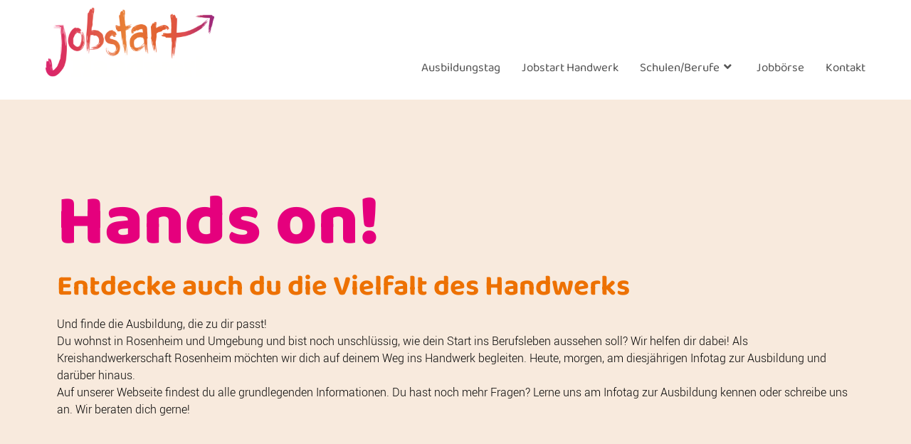

--- FILE ---
content_type: text/html; charset=UTF-8
request_url: https://www.jobstart-handwerk.de/
body_size: 16549
content:
<!DOCTYPE html>
<html class="html" lang="de">
<head>
	<meta charset="UTF-8">
	<link rel="profile" href="https://gmpg.org/xfn/11">

	<title>Jobstart Handwerk</title>
<meta name='robots' content='max-image-preview:large' />
<meta name="viewport" content="width=device-width, initial-scale=1"><link rel='dns-prefetch' href='//www.jobstart-handwerk.de' />
<link rel="alternate" type="application/rss+xml" title="Jobstart Handwerk &raquo; Feed" href="https://www.jobstart-handwerk.de/feed/" />
<link rel="alternate" type="application/rss+xml" title="Jobstart Handwerk &raquo; Kommentar-Feed" href="https://www.jobstart-handwerk.de/comments/feed/" />
<script>
window._wpemojiSettings = {"baseUrl":"https:\/\/s.w.org\/images\/core\/emoji\/14.0.0\/72x72\/","ext":".png","svgUrl":"https:\/\/s.w.org\/images\/core\/emoji\/14.0.0\/svg\/","svgExt":".svg","source":{"concatemoji":"https:\/\/www.jobstart-handwerk.de\/wp-includes\/js\/wp-emoji-release.min.js?ver=6.3.7"}};
/*! This file is auto-generated */
!function(i,n){var o,s,e;function c(e){try{var t={supportTests:e,timestamp:(new Date).valueOf()};sessionStorage.setItem(o,JSON.stringify(t))}catch(e){}}function p(e,t,n){e.clearRect(0,0,e.canvas.width,e.canvas.height),e.fillText(t,0,0);var t=new Uint32Array(e.getImageData(0,0,e.canvas.width,e.canvas.height).data),r=(e.clearRect(0,0,e.canvas.width,e.canvas.height),e.fillText(n,0,0),new Uint32Array(e.getImageData(0,0,e.canvas.width,e.canvas.height).data));return t.every(function(e,t){return e===r[t]})}function u(e,t,n){switch(t){case"flag":return n(e,"\ud83c\udff3\ufe0f\u200d\u26a7\ufe0f","\ud83c\udff3\ufe0f\u200b\u26a7\ufe0f")?!1:!n(e,"\ud83c\uddfa\ud83c\uddf3","\ud83c\uddfa\u200b\ud83c\uddf3")&&!n(e,"\ud83c\udff4\udb40\udc67\udb40\udc62\udb40\udc65\udb40\udc6e\udb40\udc67\udb40\udc7f","\ud83c\udff4\u200b\udb40\udc67\u200b\udb40\udc62\u200b\udb40\udc65\u200b\udb40\udc6e\u200b\udb40\udc67\u200b\udb40\udc7f");case"emoji":return!n(e,"\ud83e\udef1\ud83c\udffb\u200d\ud83e\udef2\ud83c\udfff","\ud83e\udef1\ud83c\udffb\u200b\ud83e\udef2\ud83c\udfff")}return!1}function f(e,t,n){var r="undefined"!=typeof WorkerGlobalScope&&self instanceof WorkerGlobalScope?new OffscreenCanvas(300,150):i.createElement("canvas"),a=r.getContext("2d",{willReadFrequently:!0}),o=(a.textBaseline="top",a.font="600 32px Arial",{});return e.forEach(function(e){o[e]=t(a,e,n)}),o}function t(e){var t=i.createElement("script");t.src=e,t.defer=!0,i.head.appendChild(t)}"undefined"!=typeof Promise&&(o="wpEmojiSettingsSupports",s=["flag","emoji"],n.supports={everything:!0,everythingExceptFlag:!0},e=new Promise(function(e){i.addEventListener("DOMContentLoaded",e,{once:!0})}),new Promise(function(t){var n=function(){try{var e=JSON.parse(sessionStorage.getItem(o));if("object"==typeof e&&"number"==typeof e.timestamp&&(new Date).valueOf()<e.timestamp+604800&&"object"==typeof e.supportTests)return e.supportTests}catch(e){}return null}();if(!n){if("undefined"!=typeof Worker&&"undefined"!=typeof OffscreenCanvas&&"undefined"!=typeof URL&&URL.createObjectURL&&"undefined"!=typeof Blob)try{var e="postMessage("+f.toString()+"("+[JSON.stringify(s),u.toString(),p.toString()].join(",")+"));",r=new Blob([e],{type:"text/javascript"}),a=new Worker(URL.createObjectURL(r),{name:"wpTestEmojiSupports"});return void(a.onmessage=function(e){c(n=e.data),a.terminate(),t(n)})}catch(e){}c(n=f(s,u,p))}t(n)}).then(function(e){for(var t in e)n.supports[t]=e[t],n.supports.everything=n.supports.everything&&n.supports[t],"flag"!==t&&(n.supports.everythingExceptFlag=n.supports.everythingExceptFlag&&n.supports[t]);n.supports.everythingExceptFlag=n.supports.everythingExceptFlag&&!n.supports.flag,n.DOMReady=!1,n.readyCallback=function(){n.DOMReady=!0}}).then(function(){return e}).then(function(){var e;n.supports.everything||(n.readyCallback(),(e=n.source||{}).concatemoji?t(e.concatemoji):e.wpemoji&&e.twemoji&&(t(e.twemoji),t(e.wpemoji)))}))}((window,document),window._wpemojiSettings);
</script>
<style>
img.wp-smiley,
img.emoji {
	display: inline !important;
	border: none !important;
	box-shadow: none !important;
	height: 1em !important;
	width: 1em !important;
	margin: 0 0.07em !important;
	vertical-align: -0.1em !important;
	background: none !important;
	padding: 0 !important;
}
</style>
	<link rel='stylesheet' id='wp-block-library-css' href='https://www.jobstart-handwerk.de/wp-includes/css/dist/block-library/style.min.css?ver=6.3.7' media='all' />
<style id='wp-block-library-theme-inline-css'>
.wp-block-audio figcaption{color:#555;font-size:13px;text-align:center}.is-dark-theme .wp-block-audio figcaption{color:hsla(0,0%,100%,.65)}.wp-block-audio{margin:0 0 1em}.wp-block-code{border:1px solid #ccc;border-radius:4px;font-family:Menlo,Consolas,monaco,monospace;padding:.8em 1em}.wp-block-embed figcaption{color:#555;font-size:13px;text-align:center}.is-dark-theme .wp-block-embed figcaption{color:hsla(0,0%,100%,.65)}.wp-block-embed{margin:0 0 1em}.blocks-gallery-caption{color:#555;font-size:13px;text-align:center}.is-dark-theme .blocks-gallery-caption{color:hsla(0,0%,100%,.65)}.wp-block-image figcaption{color:#555;font-size:13px;text-align:center}.is-dark-theme .wp-block-image figcaption{color:hsla(0,0%,100%,.65)}.wp-block-image{margin:0 0 1em}.wp-block-pullquote{border-bottom:4px solid;border-top:4px solid;color:currentColor;margin-bottom:1.75em}.wp-block-pullquote cite,.wp-block-pullquote footer,.wp-block-pullquote__citation{color:currentColor;font-size:.8125em;font-style:normal;text-transform:uppercase}.wp-block-quote{border-left:.25em solid;margin:0 0 1.75em;padding-left:1em}.wp-block-quote cite,.wp-block-quote footer{color:currentColor;font-size:.8125em;font-style:normal;position:relative}.wp-block-quote.has-text-align-right{border-left:none;border-right:.25em solid;padding-left:0;padding-right:1em}.wp-block-quote.has-text-align-center{border:none;padding-left:0}.wp-block-quote.is-large,.wp-block-quote.is-style-large,.wp-block-quote.is-style-plain{border:none}.wp-block-search .wp-block-search__label{font-weight:700}.wp-block-search__button{border:1px solid #ccc;padding:.375em .625em}:where(.wp-block-group.has-background){padding:1.25em 2.375em}.wp-block-separator.has-css-opacity{opacity:.4}.wp-block-separator{border:none;border-bottom:2px solid;margin-left:auto;margin-right:auto}.wp-block-separator.has-alpha-channel-opacity{opacity:1}.wp-block-separator:not(.is-style-wide):not(.is-style-dots){width:100px}.wp-block-separator.has-background:not(.is-style-dots){border-bottom:none;height:1px}.wp-block-separator.has-background:not(.is-style-wide):not(.is-style-dots){height:2px}.wp-block-table{margin:0 0 1em}.wp-block-table td,.wp-block-table th{word-break:normal}.wp-block-table figcaption{color:#555;font-size:13px;text-align:center}.is-dark-theme .wp-block-table figcaption{color:hsla(0,0%,100%,.65)}.wp-block-video figcaption{color:#555;font-size:13px;text-align:center}.is-dark-theme .wp-block-video figcaption{color:hsla(0,0%,100%,.65)}.wp-block-video{margin:0 0 1em}.wp-block-template-part.has-background{margin-bottom:0;margin-top:0;padding:1.25em 2.375em}
</style>
<style id='safe-svg-svg-icon-style-inline-css'>
.safe-svg-cover{text-align:center}.safe-svg-cover .safe-svg-inside{display:inline-block;max-width:100%}.safe-svg-cover svg{height:100%;max-height:100%;max-width:100%;width:100%}

</style>
<style id='classic-theme-styles-inline-css'>
/*! This file is auto-generated */
.wp-block-button__link{color:#fff;background-color:#32373c;border-radius:9999px;box-shadow:none;text-decoration:none;padding:calc(.667em + 2px) calc(1.333em + 2px);font-size:1.125em}.wp-block-file__button{background:#32373c;color:#fff;text-decoration:none}
</style>
<style id='global-styles-inline-css'>
body{--wp--preset--color--black: #000000;--wp--preset--color--cyan-bluish-gray: #abb8c3;--wp--preset--color--white: #ffffff;--wp--preset--color--pale-pink: #f78da7;--wp--preset--color--vivid-red: #cf2e2e;--wp--preset--color--luminous-vivid-orange: #ff6900;--wp--preset--color--luminous-vivid-amber: #fcb900;--wp--preset--color--light-green-cyan: #7bdcb5;--wp--preset--color--vivid-green-cyan: #00d084;--wp--preset--color--pale-cyan-blue: #8ed1fc;--wp--preset--color--vivid-cyan-blue: #0693e3;--wp--preset--color--vivid-purple: #9b51e0;--wp--preset--gradient--vivid-cyan-blue-to-vivid-purple: linear-gradient(135deg,rgba(6,147,227,1) 0%,rgb(155,81,224) 100%);--wp--preset--gradient--light-green-cyan-to-vivid-green-cyan: linear-gradient(135deg,rgb(122,220,180) 0%,rgb(0,208,130) 100%);--wp--preset--gradient--luminous-vivid-amber-to-luminous-vivid-orange: linear-gradient(135deg,rgba(252,185,0,1) 0%,rgba(255,105,0,1) 100%);--wp--preset--gradient--luminous-vivid-orange-to-vivid-red: linear-gradient(135deg,rgba(255,105,0,1) 0%,rgb(207,46,46) 100%);--wp--preset--gradient--very-light-gray-to-cyan-bluish-gray: linear-gradient(135deg,rgb(238,238,238) 0%,rgb(169,184,195) 100%);--wp--preset--gradient--cool-to-warm-spectrum: linear-gradient(135deg,rgb(74,234,220) 0%,rgb(151,120,209) 20%,rgb(207,42,186) 40%,rgb(238,44,130) 60%,rgb(251,105,98) 80%,rgb(254,248,76) 100%);--wp--preset--gradient--blush-light-purple: linear-gradient(135deg,rgb(255,206,236) 0%,rgb(152,150,240) 100%);--wp--preset--gradient--blush-bordeaux: linear-gradient(135deg,rgb(254,205,165) 0%,rgb(254,45,45) 50%,rgb(107,0,62) 100%);--wp--preset--gradient--luminous-dusk: linear-gradient(135deg,rgb(255,203,112) 0%,rgb(199,81,192) 50%,rgb(65,88,208) 100%);--wp--preset--gradient--pale-ocean: linear-gradient(135deg,rgb(255,245,203) 0%,rgb(182,227,212) 50%,rgb(51,167,181) 100%);--wp--preset--gradient--electric-grass: linear-gradient(135deg,rgb(202,248,128) 0%,rgb(113,206,126) 100%);--wp--preset--gradient--midnight: linear-gradient(135deg,rgb(2,3,129) 0%,rgb(40,116,252) 100%);--wp--preset--font-size--small: 13px;--wp--preset--font-size--medium: 20px;--wp--preset--font-size--large: 36px;--wp--preset--font-size--x-large: 42px;--wp--preset--spacing--20: 0.44rem;--wp--preset--spacing--30: 0.67rem;--wp--preset--spacing--40: 1rem;--wp--preset--spacing--50: 1.5rem;--wp--preset--spacing--60: 2.25rem;--wp--preset--spacing--70: 3.38rem;--wp--preset--spacing--80: 5.06rem;--wp--preset--shadow--natural: 6px 6px 9px rgba(0, 0, 0, 0.2);--wp--preset--shadow--deep: 12px 12px 50px rgba(0, 0, 0, 0.4);--wp--preset--shadow--sharp: 6px 6px 0px rgba(0, 0, 0, 0.2);--wp--preset--shadow--outlined: 6px 6px 0px -3px rgba(255, 255, 255, 1), 6px 6px rgba(0, 0, 0, 1);--wp--preset--shadow--crisp: 6px 6px 0px rgba(0, 0, 0, 1);}:where(.is-layout-flex){gap: 0.5em;}:where(.is-layout-grid){gap: 0.5em;}body .is-layout-flow > .alignleft{float: left;margin-inline-start: 0;margin-inline-end: 2em;}body .is-layout-flow > .alignright{float: right;margin-inline-start: 2em;margin-inline-end: 0;}body .is-layout-flow > .aligncenter{margin-left: auto !important;margin-right: auto !important;}body .is-layout-constrained > .alignleft{float: left;margin-inline-start: 0;margin-inline-end: 2em;}body .is-layout-constrained > .alignright{float: right;margin-inline-start: 2em;margin-inline-end: 0;}body .is-layout-constrained > .aligncenter{margin-left: auto !important;margin-right: auto !important;}body .is-layout-constrained > :where(:not(.alignleft):not(.alignright):not(.alignfull)){max-width: var(--wp--style--global--content-size);margin-left: auto !important;margin-right: auto !important;}body .is-layout-constrained > .alignwide{max-width: var(--wp--style--global--wide-size);}body .is-layout-flex{display: flex;}body .is-layout-flex{flex-wrap: wrap;align-items: center;}body .is-layout-flex > *{margin: 0;}body .is-layout-grid{display: grid;}body .is-layout-grid > *{margin: 0;}:where(.wp-block-columns.is-layout-flex){gap: 2em;}:where(.wp-block-columns.is-layout-grid){gap: 2em;}:where(.wp-block-post-template.is-layout-flex){gap: 1.25em;}:where(.wp-block-post-template.is-layout-grid){gap: 1.25em;}.has-black-color{color: var(--wp--preset--color--black) !important;}.has-cyan-bluish-gray-color{color: var(--wp--preset--color--cyan-bluish-gray) !important;}.has-white-color{color: var(--wp--preset--color--white) !important;}.has-pale-pink-color{color: var(--wp--preset--color--pale-pink) !important;}.has-vivid-red-color{color: var(--wp--preset--color--vivid-red) !important;}.has-luminous-vivid-orange-color{color: var(--wp--preset--color--luminous-vivid-orange) !important;}.has-luminous-vivid-amber-color{color: var(--wp--preset--color--luminous-vivid-amber) !important;}.has-light-green-cyan-color{color: var(--wp--preset--color--light-green-cyan) !important;}.has-vivid-green-cyan-color{color: var(--wp--preset--color--vivid-green-cyan) !important;}.has-pale-cyan-blue-color{color: var(--wp--preset--color--pale-cyan-blue) !important;}.has-vivid-cyan-blue-color{color: var(--wp--preset--color--vivid-cyan-blue) !important;}.has-vivid-purple-color{color: var(--wp--preset--color--vivid-purple) !important;}.has-black-background-color{background-color: var(--wp--preset--color--black) !important;}.has-cyan-bluish-gray-background-color{background-color: var(--wp--preset--color--cyan-bluish-gray) !important;}.has-white-background-color{background-color: var(--wp--preset--color--white) !important;}.has-pale-pink-background-color{background-color: var(--wp--preset--color--pale-pink) !important;}.has-vivid-red-background-color{background-color: var(--wp--preset--color--vivid-red) !important;}.has-luminous-vivid-orange-background-color{background-color: var(--wp--preset--color--luminous-vivid-orange) !important;}.has-luminous-vivid-amber-background-color{background-color: var(--wp--preset--color--luminous-vivid-amber) !important;}.has-light-green-cyan-background-color{background-color: var(--wp--preset--color--light-green-cyan) !important;}.has-vivid-green-cyan-background-color{background-color: var(--wp--preset--color--vivid-green-cyan) !important;}.has-pale-cyan-blue-background-color{background-color: var(--wp--preset--color--pale-cyan-blue) !important;}.has-vivid-cyan-blue-background-color{background-color: var(--wp--preset--color--vivid-cyan-blue) !important;}.has-vivid-purple-background-color{background-color: var(--wp--preset--color--vivid-purple) !important;}.has-black-border-color{border-color: var(--wp--preset--color--black) !important;}.has-cyan-bluish-gray-border-color{border-color: var(--wp--preset--color--cyan-bluish-gray) !important;}.has-white-border-color{border-color: var(--wp--preset--color--white) !important;}.has-pale-pink-border-color{border-color: var(--wp--preset--color--pale-pink) !important;}.has-vivid-red-border-color{border-color: var(--wp--preset--color--vivid-red) !important;}.has-luminous-vivid-orange-border-color{border-color: var(--wp--preset--color--luminous-vivid-orange) !important;}.has-luminous-vivid-amber-border-color{border-color: var(--wp--preset--color--luminous-vivid-amber) !important;}.has-light-green-cyan-border-color{border-color: var(--wp--preset--color--light-green-cyan) !important;}.has-vivid-green-cyan-border-color{border-color: var(--wp--preset--color--vivid-green-cyan) !important;}.has-pale-cyan-blue-border-color{border-color: var(--wp--preset--color--pale-cyan-blue) !important;}.has-vivid-cyan-blue-border-color{border-color: var(--wp--preset--color--vivid-cyan-blue) !important;}.has-vivid-purple-border-color{border-color: var(--wp--preset--color--vivid-purple) !important;}.has-vivid-cyan-blue-to-vivid-purple-gradient-background{background: var(--wp--preset--gradient--vivid-cyan-blue-to-vivid-purple) !important;}.has-light-green-cyan-to-vivid-green-cyan-gradient-background{background: var(--wp--preset--gradient--light-green-cyan-to-vivid-green-cyan) !important;}.has-luminous-vivid-amber-to-luminous-vivid-orange-gradient-background{background: var(--wp--preset--gradient--luminous-vivid-amber-to-luminous-vivid-orange) !important;}.has-luminous-vivid-orange-to-vivid-red-gradient-background{background: var(--wp--preset--gradient--luminous-vivid-orange-to-vivid-red) !important;}.has-very-light-gray-to-cyan-bluish-gray-gradient-background{background: var(--wp--preset--gradient--very-light-gray-to-cyan-bluish-gray) !important;}.has-cool-to-warm-spectrum-gradient-background{background: var(--wp--preset--gradient--cool-to-warm-spectrum) !important;}.has-blush-light-purple-gradient-background{background: var(--wp--preset--gradient--blush-light-purple) !important;}.has-blush-bordeaux-gradient-background{background: var(--wp--preset--gradient--blush-bordeaux) !important;}.has-luminous-dusk-gradient-background{background: var(--wp--preset--gradient--luminous-dusk) !important;}.has-pale-ocean-gradient-background{background: var(--wp--preset--gradient--pale-ocean) !important;}.has-electric-grass-gradient-background{background: var(--wp--preset--gradient--electric-grass) !important;}.has-midnight-gradient-background{background: var(--wp--preset--gradient--midnight) !important;}.has-small-font-size{font-size: var(--wp--preset--font-size--small) !important;}.has-medium-font-size{font-size: var(--wp--preset--font-size--medium) !important;}.has-large-font-size{font-size: var(--wp--preset--font-size--large) !important;}.has-x-large-font-size{font-size: var(--wp--preset--font-size--x-large) !important;}
.wp-block-navigation a:where(:not(.wp-element-button)){color: inherit;}
:where(.wp-block-post-template.is-layout-flex){gap: 1.25em;}:where(.wp-block-post-template.is-layout-grid){gap: 1.25em;}
:where(.wp-block-columns.is-layout-flex){gap: 2em;}:where(.wp-block-columns.is-layout-grid){gap: 2em;}
.wp-block-pullquote{font-size: 1.5em;line-height: 1.6;}
</style>
<link rel='stylesheet' id='hfe-style-css' href='https://www.jobstart-handwerk.de/wp-content/plugins/header-footer-elementor/assets/css/header-footer-elementor.css?ver=1.6.16' media='all' />
<link rel='stylesheet' id='elementor-icons-css' href='https://www.jobstart-handwerk.de/wp-content/plugins/elementor/assets/lib/eicons/css/elementor-icons.min.css?ver=5.23.0' media='all' />
<link rel='stylesheet' id='elementor-frontend-css' href='https://www.jobstart-handwerk.de/wp-content/plugins/elementor/assets/css/frontend.min.css?ver=3.16.4' media='all' />
<link rel='stylesheet' id='swiper-css' href='https://www.jobstart-handwerk.de/wp-content/plugins/elementor/assets/lib/swiper/css/swiper.min.css?ver=5.3.6' media='all' />
<link rel='stylesheet' id='elementor-post-782-css' href='https://www.jobstart-handwerk.de/wp-content/uploads/elementor/css/post-782.css?ver=1758047510' media='all' />
<link rel='stylesheet' id='font-awesome-5-all-css' href='https://www.jobstart-handwerk.de/wp-content/plugins/elementor/assets/lib/font-awesome/css/all.min.css?ver=3.16.4' media='all' />
<link rel='stylesheet' id='font-awesome-4-shim-css' href='https://www.jobstart-handwerk.de/wp-content/plugins/elementor/assets/lib/font-awesome/css/v4-shims.min.css?ver=3.16.4' media='all' />
<link rel='stylesheet' id='elementor-global-css' href='https://www.jobstart-handwerk.de/wp-content/uploads/elementor/css/global.css?ver=1758047510' media='all' />
<link rel='stylesheet' id='elementor-post-65-css' href='https://www.jobstart-handwerk.de/wp-content/uploads/elementor/css/post-65.css?ver=1758047510' media='all' />
<link rel='stylesheet' id='hfe-widgets-style-css' href='https://www.jobstart-handwerk.de/wp-content/plugins/header-footer-elementor/inc/widgets-css/frontend.css?ver=1.6.16' media='all' />
<link rel='stylesheet' id='elementor-post-5-css' href='https://www.jobstart-handwerk.de/wp-content/uploads/elementor/css/post-5.css?ver=1758047510' media='all' />
<link rel='stylesheet' id='elementor-post-45-css' href='https://www.jobstart-handwerk.de/wp-content/uploads/elementor/css/post-45.css?ver=1758047510' media='all' />
<link rel='stylesheet' id='font-awesome-css' href='https://www.jobstart-handwerk.de/wp-content/themes/oceanwp/assets/fonts/fontawesome/css/all.min.css?ver=5.15.1' media='all' />
<link rel='stylesheet' id='simple-line-icons-css' href='https://www.jobstart-handwerk.de/wp-content/themes/oceanwp/assets/css/third/simple-line-icons.min.css?ver=2.4.0' media='all' />
<link rel='stylesheet' id='oceanwp-style-css' href='https://www.jobstart-handwerk.de/wp-content/themes/oceanwp/assets/css/style.min.css?ver=3.5.0' media='all' />
<link rel='stylesheet' id='oceanwp-hamburgers-css' href='https://www.jobstart-handwerk.de/wp-content/themes/oceanwp/assets/css/third/hamburgers/hamburgers.min.css?ver=3.5.0' media='all' />
<link rel='stylesheet' id='oceanwp-vortex-css' href='https://www.jobstart-handwerk.de/wp-content/themes/oceanwp/assets/css/third/hamburgers/types/vortex.css?ver=3.5.0' media='all' />
<link rel='stylesheet' id='oceanwp-google-font-arvo-css' href='https://www.jobstart-handwerk.de/wp-content/uploads/oceanwp-webfonts-css/e2db7dea5a6b9dd3cc40b8409dbd38d8.css?ver=6.3.7' media='all' />
<link rel='stylesheet' id='oceanwp-google-font-baloo-2-css' href='https://www.jobstart-handwerk.de/wp-content/uploads/oceanwp-webfonts-css/06280d68506c85a40f52d92c34bc22ef.css?ver=6.3.7' media='all' />
<link rel='stylesheet' id='sp-dsgvo_twbs4_grid-css' href='https://www.jobstart-handwerk.de/wp-content/plugins/shapepress-dsgvo/public/css/bootstrap-grid.min.css?ver=3.1.31' media='all' />
<link rel='stylesheet' id='sp-dsgvo-css' href='https://www.jobstart-handwerk.de/wp-content/plugins/shapepress-dsgvo/public/css/sp-dsgvo-public.min.css?ver=3.1.31' media='all' />
<link rel='stylesheet' id='sp-dsgvo_popup-css' href='https://www.jobstart-handwerk.de/wp-content/plugins/shapepress-dsgvo/public/css/sp-dsgvo-popup.min.css?ver=3.1.31' media='all' />
<link rel='stylesheet' id='simplebar-css' href='https://www.jobstart-handwerk.de/wp-content/plugins/shapepress-dsgvo/public/css/simplebar.min.css?ver=6.3.7' media='all' />
<link rel='stylesheet' id='jquery-lazyloadxt-spinner-css-css' href='//www.jobstart-handwerk.de/wp-content/plugins/a3-lazy-load/assets/css/jquery.lazyloadxt.spinner.css?ver=6.3.7' media='all' />
<link rel='stylesheet' id='a3a3_lazy_load-css' href='//www.jobstart-handwerk.de/wp-content/uploads/sass/a3_lazy_load.min.css?ver=1695368237' media='all' />
<link rel='stylesheet' id='oe-widgets-style-css' href='https://www.jobstart-handwerk.de/wp-content/plugins/ocean-extra/assets/css/widgets.css?ver=6.3.7' media='all' />
<link rel='stylesheet' id='osh-styles-css' href='https://www.jobstart-handwerk.de/wp-content/plugins/ocean-sticky-header/assets/css/style.min.css?ver=6.3.7' media='all' />
<link rel='stylesheet' id='google-fonts-1-css' href='https://www.jobstart-handwerk.de/wp-content/uploads/oceanwp-webfonts-css/0ce3bf35231ea814ccb962c7ca5a7168.css' media='all' />
<link rel='stylesheet' id='elementor-icons-shared-0-css' href='https://www.jobstart-handwerk.de/wp-content/plugins/elementor/assets/lib/font-awesome/css/fontawesome.min.css?ver=5.15.3' media='all' />
<link rel='stylesheet' id='elementor-icons-fa-solid-css' href='https://www.jobstart-handwerk.de/wp-content/plugins/elementor/assets/lib/font-awesome/css/solid.min.css?ver=5.15.3' media='all' />
<script src='https://www.jobstart-handwerk.de/wp-content/plugins/elementor/assets/lib/font-awesome/js/v4-shims.min.js?ver=3.16.4' id='font-awesome-4-shim-js'></script>
<script src='https://www.jobstart-handwerk.de/wp-includes/js/jquery/jquery.min.js?ver=3.7.0' id='jquery-core-js'></script>
<script src='https://www.jobstart-handwerk.de/wp-includes/js/jquery/jquery-migrate.min.js?ver=3.4.1' id='jquery-migrate-js'></script>
<script id='sp-dsgvo-js-extra'>
var spDsgvoGeneralConfig = {"ajaxUrl":"https:\/\/www.jobstart-handwerk.de\/wp-admin\/admin-ajax.php","wpJsonUrl":"https:\/\/www.jobstart-handwerk.de\/wp-json\/legalweb\/v1\/","cookieName":"sp_dsgvo_cookie_settings","cookieVersion":"0","cookieLifeTime":"604800","cookieLifeTimeDismiss":"86400","locale":"de_DE","privacyPolicyPageId":"145","privacyPolicyPageUrl":"https:\/\/www.jobstart-handwerk.de\/datenschutzvereinbarungen\/","imprintPageId":"146","imprintPageUrl":"https:\/\/www.jobstart-handwerk.de\/impressum\/","showNoticeOnClose":"0","initialDisplayType":"none","allIntegrationSlugs":[],"noticeHideEffect":"none","noticeOnScroll":"","noticeOnScrollOffset":"100","currentPageId":"65","forceCookieInfo":"0","clientSideBlocking":"0"};
var spDsgvoIntegrationConfig = [];
</script>
<script src='https://www.jobstart-handwerk.de/wp-content/plugins/shapepress-dsgvo/public/js/sp-dsgvo-public.min.js?ver=3.1.31' id='sp-dsgvo-js'></script>
<link rel="https://api.w.org/" href="https://www.jobstart-handwerk.de/wp-json/" /><link rel="alternate" type="application/json" href="https://www.jobstart-handwerk.de/wp-json/wp/v2/pages/65" /><link rel="EditURI" type="application/rsd+xml" title="RSD" href="https://www.jobstart-handwerk.de/xmlrpc.php?rsd" />
<meta name="generator" content="WordPress 6.3.7" />
<link rel="canonical" href="https://www.jobstart-handwerk.de/" />
<link rel='shortlink' href='https://www.jobstart-handwerk.de/' />
<link rel="alternate" type="application/json+oembed" href="https://www.jobstart-handwerk.de/wp-json/oembed/1.0/embed?url=https%3A%2F%2Fwww.jobstart-handwerk.de%2F" />
<link rel="alternate" type="text/xml+oembed" href="https://www.jobstart-handwerk.de/wp-json/oembed/1.0/embed?url=https%3A%2F%2Fwww.jobstart-handwerk.de%2F&#038;format=xml" />
<style type='text/css'> .ae_data .elementor-editor-element-setting {
            display:none !important;
            }
            </style><meta name="generator" content="Elementor 3.16.4; features: e_dom_optimization, e_optimized_assets_loading, additional_custom_breakpoints; settings: css_print_method-external, google_font-enabled, font_display-auto">
<style>.recentcomments a{display:inline !important;padding:0 !important;margin:0 !important;}</style><style>
    .sp-dsgvo-blocked-embedding-placeholder
    {
        color: #313334;
                    background: linear-gradient(90deg, #e3ffe7 0%, #d9e7ff 100%);            }

    a.sp-dsgvo-blocked-embedding-button-enable,
    a.sp-dsgvo-blocked-embedding-button-enable:hover,
    a.sp-dsgvo-blocked-embedding-button-enable:active {
        color: #313334;
        border-color: #313334;
        border-width: 2px;
    }

            .wp-embed-aspect-16-9 .sp-dsgvo-blocked-embedding-placeholder,
        .vc_video-aspect-ratio-169 .sp-dsgvo-blocked-embedding-placeholder,
        .elementor-aspect-ratio-169 .sp-dsgvo-blocked-embedding-placeholder{
            margin-top: -56.25%; /*16:9*/
        }

        .wp-embed-aspect-4-3 .sp-dsgvo-blocked-embedding-placeholder,
        .vc_video-aspect-ratio-43 .sp-dsgvo-blocked-embedding-placeholder,
        .elementor-aspect-ratio-43 .sp-dsgvo-blocked-embedding-placeholder{
            margin-top: -75%;
        }

        .wp-embed-aspect-3-2 .sp-dsgvo-blocked-embedding-placeholder,
        .vc_video-aspect-ratio-32 .sp-dsgvo-blocked-embedding-placeholder,
        .elementor-aspect-ratio-32 .sp-dsgvo-blocked-embedding-placeholder{
            margin-top: -66.66%;
        }
    </style>
            <style>
                /* latin */
                @font-face {
                    font-family: 'Roboto';
                    font-style: italic;
                    font-weight: 300;
                    src: local('Roboto Light Italic'),
                    local('Roboto-LightItalic'),
                    url(https://www.jobstart-handwerk.de/wp-content/plugins/shapepress-dsgvo/public/css/fonts/roboto/Roboto-LightItalic-webfont.woff) format('woff');
                    font-display: swap;

                }

                /* latin */
                @font-face {
                    font-family: 'Roboto';
                    font-style: italic;
                    font-weight: 400;
                    src: local('Roboto Italic'),
                    local('Roboto-Italic'),
                    url(https://www.jobstart-handwerk.de/wp-content/plugins/shapepress-dsgvo/public/css/fonts/roboto/Roboto-Italic-webfont.woff) format('woff');
                    font-display: swap;
                }

                /* latin */
                @font-face {
                    font-family: 'Roboto';
                    font-style: italic;
                    font-weight: 700;
                    src: local('Roboto Bold Italic'),
                    local('Roboto-BoldItalic'),
                    url(https://www.jobstart-handwerk.de/wp-content/plugins/shapepress-dsgvo/public/css/fonts/roboto/Roboto-BoldItalic-webfont.woff) format('woff');
                    font-display: swap;
                }

                /* latin */
                @font-face {
                    font-family: 'Roboto';
                    font-style: italic;
                    font-weight: 900;
                    src: local('Roboto Black Italic'),
                    local('Roboto-BlackItalic'),
                    url(https://www.jobstart-handwerk.de/wp-content/plugins/shapepress-dsgvo/public/css/fonts/roboto/Roboto-BlackItalic-webfont.woff) format('woff');
                    font-display: swap;
                }

                /* latin */
                @font-face {
                    font-family: 'Roboto';
                    font-style: normal;
                    font-weight: 300;
                    src: local('Roboto Light'),
                    local('Roboto-Light'),
                    url(https://www.jobstart-handwerk.de/wp-content/plugins/shapepress-dsgvo/public/css/fonts/roboto/Roboto-Light-webfont.woff) format('woff');
                    font-display: swap;
                }

                /* latin */
                @font-face {
                    font-family: 'Roboto';
                    font-style: normal;
                    font-weight: 400;
                    src: local('Roboto Regular'),
                    local('Roboto-Regular'),
                    url(https://www.jobstart-handwerk.de/wp-content/plugins/shapepress-dsgvo/public/css/fonts/roboto/Roboto-Regular-webfont.woff) format('woff');
                    font-display: swap;
                }

                /* latin */
                @font-face {
                    font-family: 'Roboto';
                    font-style: normal;
                    font-weight: 700;
                    src: local('Roboto Bold'),
                    local('Roboto-Bold'),
                    url(https://www.jobstart-handwerk.de/wp-content/plugins/shapepress-dsgvo/public/css/fonts/roboto/Roboto-Bold-webfont.woff) format('woff');
                    font-display: swap;
                }

                /* latin */
                @font-face {
                    font-family: 'Roboto';
                    font-style: normal;
                    font-weight: 900;
                    src: local('Roboto Black'),
                    local('Roboto-Black'),
                    url(https://www.jobstart-handwerk.de/wp-content/plugins/shapepress-dsgvo/public/css/fonts/roboto/Roboto-Black-webfont.woff) format('woff');
                    font-display: swap;
                }
            </style>
            		<style id="wp-custom-css">
			/* Styling Header */.topbar-content{padding-right:0}@media only screen and (max-width:767px){#top-bar-content,#top-bar-social-alt{float:right}}.icon-magnifier{font-weight:900}#site-logo{position:relative;top:-20px}#site-header{z-index:999}#site-navigation{position:relative;bottom:-40px}#site-navigation a span{letter-spacing:0;font-family:'Baloo 2';font-weight:400;font-style:normal;font-size:17px}div.is-sticky #site-navigation{bottom:0}.mobile-menu span{font-size:20px;position:relative;top:3px}.elementor-menu-anchor{padding-top:50px;margin-top:-50px}#menu-hauptmenue .sub-menu span{font-weight:300}#mobile-dropdown ul li a{font-family:'Baloo 2';font-weight:400;font-style:normal;font-size:17px}.oceanwp-mobile-menu-icon a.mobile-menu .oceanwp-text{padding-right:18px;color:#202020;font-family:'Baloo 2';font-size:17px;font-style:normal;font-weight:400;line-height:normal;top:7px}.oceanwp-mobile-menu-icon a:first-child{display:flex;flex-direction:row-reverse}.oceanwp-mobile-menu-icon a.mobile-menu.opened .oceanwp-close-text{display:inline-block;font-family:'Baloo 2';font-size:17px;font-style:normal;font-weight:400;line-height:normal;top:10px;color:#202020;padding-right:18px}.mobile-menu span{top:unset}/* Styling Footer */#footer-widgets{padding:0}.jh_footermenu,.jh_footermenu h5,.jh_footermenu a{color:white}.jh_footermenu h5{font-size:18px}.jh_footermenu a{font-weight:600}.jh_footermenu a:hover{color:#E8E8E8}.jh_footermenu h5{margin-bottom:0}.jh_footermenu ul{list-style:none;margin-left:0;margin-top:5px}.jh_footermenu ul.sub-menu{list-style:none;margin-left:10px;font-weight:100;line-height:1.3;margin-top:-4px}.jh_footermenu ul.sub-menu a{font-weight:300}#menu-datenschutz li{float:right;margin-left:10px}@media only screen and (max-width:767px){#menu-datenschutz li{float:left;margin-right:30px;margin-left:-10PX}}/* Styling Ausbildungstag */.ul_ausbildungstag li{margin-bottom:15px}.rotate90{/* Safari */-webkit-transform:rotate(90deg);/* Firefox */-moz-transform:rotate(90deg);/* IE */-ms-transform:rotate(90deg);/* Opera */-o-transform:rotate(90deg);/* Internet Explorer */filter:progid:DXImageTransform.Microsoft.BasicImage(rotation=1)}.elementor-element-9411f15 a,.elementor-element-b9e22f9 a{color:#E5007D;font-family:'Baloo 2';font-size:32px;font-style:normal;font-weight:600;line-height:115%}.elementor-element-f074b0e a,.elementor-element-98c95c8 a,.elementor-element-200c8ef a,.elementor-element-1c1090f a,.elementor-element-6a1147c a{color:#235788;font-family:'Baloo 2';font-size:20px;font-style:normal;font-weight:500;line-height:145.023%}@media (max-width:1180px){.elementor-element-f074b0e a,.elementor-element-98c95c8 a,.elementor-element-200c8ef a,.elementor-element-9411f15 a,.elementor-element-b9e22f9 a{font-size:24px}}.elementor-element-b0dc10f h2{color:#235788;text-align:center;font-family:'Baloo 2';font-size:64px;font-style:normal;font-weight:600;line-height:115%}.elementor-kit-782 h2{color:#235788}.cta_menue .elementor-button{width:465px}@media (max-width:1025px){.cta_menue .elementor-button{width:100%}}@media (max-width:768px){.cta_menue .elementor-button{width:350px}}@media (max-width:420px){.cta_menue .elementor-button{width:305px}}h2,.price_detail,.cta_innungen p,.cta_intro,.elementor-element-2ae7e51 p:nth-of-type(2),.elementor-element-6913996 p:nth-of-type(2){-webkit-hyphens:auto;-ms-hyphens:auto;hyphens:auto}.job-detail a{color:#ffffff;font-weight:700;text-decoration:underline}.abstand_li li{line-height:24px;margin-bottom:20px}.tel_mail a:hover{color:#ED7102}.elementor-widget-video .elementor-wrapper video{height:unset}.elementor-wrapper{--video-aspect-ratio:unset !important}img[class*=align],img[class*=attachment-]{height:auto;/* max-height:41px;*/width:auto}.page-id-185 img[class*=align],.page-id-185 img[class*=attachment-]{height:auto;max-height:41px;width:auto}		</style>
		<!-- OceanWP CSS -->
<style type="text/css">
/* General CSS */a:hover,a.light:hover,.theme-heading .text::before,.theme-heading .text::after,#top-bar-content >a:hover,#top-bar-social li.oceanwp-email a:hover,#site-navigation-wrap .dropdown-menu >li >a:hover,#site-header.medium-header #medium-searchform button:hover,.oceanwp-mobile-menu-icon a:hover,.blog-entry.post .blog-entry-header .entry-title a:hover,.blog-entry.post .blog-entry-readmore a:hover,.blog-entry.thumbnail-entry .blog-entry-category a,ul.meta li a:hover,.dropcap,.single nav.post-navigation .nav-links .title,body .related-post-title a:hover,body #wp-calendar caption,body .contact-info-widget.default i,body .contact-info-widget.big-icons i,body .custom-links-widget .oceanwp-custom-links li a:hover,body .custom-links-widget .oceanwp-custom-links li a:hover:before,body .posts-thumbnails-widget li a:hover,body .social-widget li.oceanwp-email a:hover,.comment-author .comment-meta .comment-reply-link,#respond #cancel-comment-reply-link:hover,#footer-widgets .footer-box a:hover,#footer-bottom a:hover,#footer-bottom #footer-bottom-menu a:hover,.sidr a:hover,.sidr-class-dropdown-toggle:hover,.sidr-class-menu-item-has-children.active >a,.sidr-class-menu-item-has-children.active >a >.sidr-class-dropdown-toggle,input[type=checkbox]:checked:before{color:#d4145a}.single nav.post-navigation .nav-links .title .owp-icon use,.blog-entry.post .blog-entry-readmore a:hover .owp-icon use,body .contact-info-widget.default .owp-icon use,body .contact-info-widget.big-icons .owp-icon use{stroke:#d4145a}input[type="button"],input[type="reset"],input[type="submit"],button[type="submit"],.button,#site-navigation-wrap .dropdown-menu >li.btn >a >span,.thumbnail:hover i,.post-quote-content,.omw-modal .omw-close-modal,body .contact-info-widget.big-icons li:hover i,body div.wpforms-container-full .wpforms-form input[type=submit],body div.wpforms-container-full .wpforms-form button[type=submit],body div.wpforms-container-full .wpforms-form .wpforms-page-button{background-color:#d4145a}.thumbnail:hover .link-post-svg-icon{background-color:#d4145a}body .contact-info-widget.big-icons li:hover .owp-icon{background-color:#d4145a}.widget-title{border-color:#d4145a}blockquote{border-color:#d4145a}#searchform-dropdown{border-color:#d4145a}.dropdown-menu .sub-menu{border-color:#d4145a}.blog-entry.large-entry .blog-entry-readmore a:hover{border-color:#d4145a}.oceanwp-newsletter-form-wrap input[type="email"]:focus{border-color:#d4145a}.social-widget li.oceanwp-email a:hover{border-color:#d4145a}#respond #cancel-comment-reply-link:hover{border-color:#d4145a}body .contact-info-widget.big-icons li:hover i{border-color:#d4145a}#footer-widgets .oceanwp-newsletter-form-wrap input[type="email"]:focus{border-color:#d4145a}blockquote,.wp-block-quote{border-left-color:#d4145a}body .contact-info-widget.big-icons li:hover .owp-icon{border-color:#d4145a}input[type="button"]:hover,input[type="reset"]:hover,input[type="submit"]:hover,button[type="submit"]:hover,input[type="button"]:focus,input[type="reset"]:focus,input[type="submit"]:focus,button[type="submit"]:focus,.button:hover,.button:focus,#site-navigation-wrap .dropdown-menu >li.btn >a:hover >span,.post-quote-author,.omw-modal .omw-close-modal:hover,body div.wpforms-container-full .wpforms-form input[type=submit]:hover,body div.wpforms-container-full .wpforms-form button[type=submit]:hover,body div.wpforms-container-full .wpforms-form .wpforms-page-button:hover{background-color:#f97628}table th,table td,hr,.content-area,body.content-left-sidebar #content-wrap .content-area,.content-left-sidebar .content-area,#top-bar-wrap,#site-header,#site-header.top-header #search-toggle,.dropdown-menu ul li,.centered-minimal-page-header,.blog-entry.post,.blog-entry.grid-entry .blog-entry-inner,.blog-entry.thumbnail-entry .blog-entry-bottom,.single-post .entry-title,.single .entry-share-wrap .entry-share,.single .entry-share,.single .entry-share ul li a,.single nav.post-navigation,.single nav.post-navigation .nav-links .nav-previous,#author-bio,#author-bio .author-bio-avatar,#author-bio .author-bio-social li a,#related-posts,#comments,.comment-body,#respond #cancel-comment-reply-link,#blog-entries .type-page,.page-numbers a,.page-numbers span:not(.elementor-screen-only),.page-links span,body #wp-calendar caption,body #wp-calendar th,body #wp-calendar tbody,body .contact-info-widget.default i,body .contact-info-widget.big-icons i,body .posts-thumbnails-widget li,body .tagcloud a{border-color:#ffffff}body .contact-info-widget.big-icons .owp-icon,body .contact-info-widget.default .owp-icon{border-color:#ffffff}a{color:#d4145a}a .owp-icon use{stroke:#d4145a}a:hover{color:#f97628}a:hover .owp-icon use{stroke:#f97628}#scroll-top{width:30px;height:30px;line-height:30px}#scroll-top{font-size:15px}#scroll-top .owp-icon{width:15px;height:15px}/* Header CSS */#site-logo #site-logo-inner,.oceanwp-social-menu .social-menu-inner,#site-header.full_screen-header .menu-bar-inner,.after-header-content .after-header-content-inner{height:50px}#site-navigation-wrap .dropdown-menu >li >a,.oceanwp-mobile-menu-icon a,.mobile-menu-close,.after-header-content-inner >a{line-height:50px}@media only screen and (max-width:959px){body.default-breakpoint #site-logo #site-logo-inner{height:40px}}@media only screen and (max-width:959px){body.default-breakpoint .oceanwp-mobile-menu-icon a,.mobile-menu-close{line-height:40px}}#site-header{border-color:#d4145a}#site-header-inner{padding:30px 0 10px 0}#site-header.has-header-media .overlay-header-media{background-color:rgba(0,0,0,0.5)}#site-logo #site-logo-inner a img,#site-header.center-header #site-navigation-wrap .middle-site-logo a img{max-width:300px}#site-header #site-logo #site-logo-inner a img,#site-header.center-header #site-navigation-wrap .middle-site-logo a img{max-height:98px}@media (max-width:768px){#site-header #site-logo #site-logo-inner a img,#site-header.center-header #site-navigation-wrap .middle-site-logo a img{max-height:80px}}@media (max-width:480px){#site-header #site-logo #site-logo-inner a img,#site-header.center-header #site-navigation-wrap .middle-site-logo a img{max-height:50px}}#site-logo.has-responsive-logo .responsive-logo-link img{max-height:279px}#searchform-dropdown input{border-color:#bcbcbc}#searchform-dropdown input:focus{border-color:#828282}.effect-one #site-navigation-wrap .dropdown-menu >li >a.menu-link >span:after,.effect-three #site-navigation-wrap .dropdown-menu >li >a.menu-link >span:after,.effect-five #site-navigation-wrap .dropdown-menu >li >a.menu-link >span:before,.effect-five #site-navigation-wrap .dropdown-menu >li >a.menu-link >span:after,.effect-nine #site-navigation-wrap .dropdown-menu >li >a.menu-link >span:before,.effect-nine #site-navigation-wrap .dropdown-menu >li >a.menu-link >span:after{background-color:#d4145a}.effect-four #site-navigation-wrap .dropdown-menu >li >a.menu-link >span:before,.effect-four #site-navigation-wrap .dropdown-menu >li >a.menu-link >span:after,.effect-seven #site-navigation-wrap .dropdown-menu >li >a.menu-link:hover >span:after,.effect-seven #site-navigation-wrap .dropdown-menu >li.sfHover >a.menu-link >span:after{color:#d4145a}.effect-seven #site-navigation-wrap .dropdown-menu >li >a.menu-link:hover >span:after,.effect-seven #site-navigation-wrap .dropdown-menu >li.sfHover >a.menu-link >span:after{text-shadow:10px 0 #d4145a,-10px 0 #d4145a}.effect-two #site-navigation-wrap .dropdown-menu >li >a.menu-link >span:after,.effect-eight #site-navigation-wrap .dropdown-menu >li >a.menu-link >span:before,.effect-eight #site-navigation-wrap .dropdown-menu >li >a.menu-link >span:after{background-color:#d4145a}.effect-six #site-navigation-wrap .dropdown-menu >li >a.menu-link >span:before,.effect-six #site-navigation-wrap .dropdown-menu >li >a.menu-link >span:after{border-color:#d4145a}.effect-ten #site-navigation-wrap .dropdown-menu >li >a.menu-link:hover >span,.effect-ten #site-navigation-wrap .dropdown-menu >li.sfHover >a.menu-link >span{-webkit-box-shadow:0 0 10px 4px #d4145a;-moz-box-shadow:0 0 10px 4px #d4145a;box-shadow:0 0 10px 4px #d4145a}@media (max-width:1080px){#top-bar-nav,#site-navigation-wrap,.oceanwp-social-menu,.after-header-content{display:none}.center-logo #site-logo{float:none;position:absolute;left:50%;padding:0;-webkit-transform:translateX(-50%);transform:translateX(-50%)}#site-header.center-header #site-logo,.oceanwp-mobile-menu-icon,#oceanwp-cart-sidebar-wrap{display:block}body.vertical-header-style #outer-wrap{margin:0 !important}#site-header.vertical-header{position:relative;width:100%;left:0 !important;right:0 !important}#site-header.vertical-header .has-template >#site-logo{display:block}#site-header.vertical-header #site-header-inner{display:-webkit-box;display:-webkit-flex;display:-ms-flexbox;display:flex;-webkit-align-items:center;align-items:center;padding:0;max-width:90%}#site-header.vertical-header #site-header-inner >*:not(.oceanwp-mobile-menu-icon){display:none}#site-header.vertical-header #site-header-inner >*{padding:0 !important}#site-header.vertical-header #site-header-inner #site-logo{display:block;margin:0;width:50%;text-align:left}body.rtl #site-header.vertical-header #site-header-inner #site-logo{text-align:right}#site-header.vertical-header #site-header-inner .oceanwp-mobile-menu-icon{width:50%;text-align:right}body.rtl #site-header.vertical-header #site-header-inner .oceanwp-mobile-menu-icon{text-align:left}#site-header.vertical-header .vertical-toggle,body.vertical-header-style.vh-closed #site-header.vertical-header .vertical-toggle{display:none}#site-logo.has-responsive-logo .custom-logo-link{display:none}#site-logo.has-responsive-logo .responsive-logo-link{display:block}.is-sticky #site-logo.has-sticky-logo .responsive-logo-link{display:none}.is-sticky #site-logo.has-responsive-logo .sticky-logo-link{display:block}#top-bar.has-no-content #top-bar-social.top-bar-left,#top-bar.has-no-content #top-bar-social.top-bar-right{position:inherit;left:auto;right:auto;float:none;height:auto;line-height:1.5em;margin-top:0;text-align:center}#top-bar.has-no-content #top-bar-social li{float:none;display:inline-block}.owp-cart-overlay,#side-panel-wrap a.side-panel-btn{display:none !important}}@media (max-width:1080px){#site-logo #site-logo-inner{height:40px}}@media (max-width:1080px){.oceanwp-mobile-menu-icon a{line-height:40px}}.mobile-menu .hamburger-inner,.mobile-menu .hamburger-inner::before,.mobile-menu .hamburger-inner::after{background-color:#000000}#mobile-dropdown{max-height:1000px}/* Top Bar CSS */#top-bar{padding:0}/* Footer Widgets CSS */#footer-widgets{padding:0}/* Sticky Header CSS */.is-sticky #site-header.shrink-header #site-logo #site-logo-inner,.is-sticky #site-header.shrink-header .oceanwp-social-menu .social-menu-inner,.is-sticky #site-header.shrink-header.full_screen-header .menu-bar-inner,.after-header-content .after-header-content-inner{height:30px}.is-sticky #site-header.shrink-header #site-navigation-wrap .dropdown-menu >li >a,.is-sticky #site-header.shrink-header .oceanwp-mobile-menu-icon a,.after-header-content .after-header-content-inner >a,.after-header-content .after-header-content-inner >div >a{line-height:30px}body .is-sticky #site-header.fixed-scroll #site-header-inner{padding:45px 0 0 0}.is-sticky #site-header,.ocean-sticky-top-bar-holder.is-sticky #top-bar-wrap,.is-sticky .header-top{opacity:1}/* Typography CSS */body{font-family:Arvo}h1,h2,h3,h4,h5,h6,.theme-heading,.widget-title,.oceanwp-widget-recent-posts-title,.comment-reply-title,.entry-title,.sidebar-box .widget-title{font-family:Arvo}#site-navigation-wrap .dropdown-menu >li >a,#site-header.full_screen-header .fs-dropdown-menu >li >a,#site-header.top-header #site-navigation-wrap .dropdown-menu >li >a,#site-header.center-header #site-navigation-wrap .dropdown-menu >li >a,#site-header.medium-header #site-navigation-wrap .dropdown-menu >li >a,.oceanwp-mobile-menu-icon a{font-family:Baloo 2;font-weight:400;font-style:normal;font-size:15px}.dropdown-menu ul li a.menu-link,#site-header.full_screen-header .fs-dropdown-menu ul.sub-menu li a{font-family:Baloo 2;font-weight:400}
</style></head>

<body class="home page-template page-template-elementor_header_footer page page-id-65 wp-custom-logo wp-embed-responsive ehf-template-oceanwp ehf-stylesheet-oceanwp oceanwp-theme dropdown-mobile no-header-border has-sidebar content-right-sidebar page-header-disabled has-breadcrumbs elementor-default elementor-template-full-width elementor-kit-782 elementor-page elementor-page-65" itemscope="itemscope" itemtype="https://schema.org/WebPage">

	
	
	<div id="outer-wrap" class="site clr">

		<a class="skip-link screen-reader-text" href="#main">Zum Inhalt springen</a>

		
		<div id="wrap" class="clr">

			
			
<header id="site-header" class="minimal-header effect-three clr fixed-scroll shrink-header has-sticky-mobile" data-height="30" itemscope="itemscope" itemtype="https://schema.org/WPHeader" role="banner">

	
					
			<div id="site-header-inner" class="clr container">

				
				

<div id="site-logo" class="clr has-sticky-logo" itemscope itemtype="https://schema.org/Brand" >

	
	<div id="site-logo-inner" class="clr">

		<a href="https://www.jobstart-handwerk.de/" class="custom-logo-link" rel="home" aria-current="page"><img width="356" height="147" src="https://www.jobstart-handwerk.de/wp-content/uploads/2023/09/KRH-2305LO-Jobstart-Handwerk-Website-weiss.png" class="custom-logo" alt="Jobstart Handwerk" decoding="async" fetchpriority="high" srcset="https://www.jobstart-handwerk.de/wp-content/uploads/2023/09/KRH-2305LO-Jobstart-Handwerk-Website-weiss.png 356w, https://www.jobstart-handwerk.de/wp-content/uploads/2023/09/KRH-2305LO-Jobstart-Handwerk-Website-weiss-300x124.png 300w" sizes="(max-width: 356px) 100vw, 356px" /></a><a href="https://www.jobstart-handwerk.de/" class="sticky-logo-link" rel="home" itemprop="url"><img src="https://www.jobstart-handwerk.de/wp-content/uploads/2023/09/KRH-2305LO-Jobstart-Handwerk-Website-weiss.png" class="sticky-logo" width="356" height="147" alt="Jobstart Handwerk" itemprop="url" srcset="https://www.jobstart-handwerk.de/wp-content/uploads/2023/09/KRH-2305LO-Jobstart-Handwerk-Website-weiss.png 1x, https://www.jobstart-handwerk.de/wp-content/uploads/2023/09/KRH-2305LO-Jobstart-Handwerk-Website-weiss.png 2x"/></a>
	</div><!-- #site-logo-inner -->

	
	
</div><!-- #site-logo -->

			<div class="after-header-content">
				<div class="after-header-content-inner">
					
				</div>
			</div>
						<div id="site-navigation-wrap" class="clr">
			
			
			
			<nav id="site-navigation" class="navigation main-navigation clr" itemscope="itemscope" itemtype="https://schema.org/SiteNavigationElement" role="navigation" >

				<ul id="menu-hauptmenue" class="main-menu dropdown-menu sf-menu"><li id="menu-item-1798" class="menu-item menu-item-type-post_type menu-item-object-page menu-item-1798"><a href="https://www.jobstart-handwerk.de/ausbildungstag/" class="menu-link"><span class="text-wrap">Ausbildungstag</span></a></li><li id="menu-item-1805" class="menu-item menu-item-type-post_type menu-item-object-page menu-item-1805"><a href="https://www.jobstart-handwerk.de/jobstart-handwerk/" class="menu-link"><span class="text-wrap">Jobstart Handwerk</span></a></li><li id="menu-item-1804" class="menu-item menu-item-type-post_type menu-item-object-page menu-item-has-children dropdown menu-item-1804"><a href="https://www.jobstart-handwerk.de/schulen-berufe/" class="menu-link"><span class="text-wrap">Schulen/Berufe<i class="nav-arrow fa fa-angle-down" aria-hidden="true" role="img"></i></span></a>
<ul class="sub-menu">
	<li id="menu-item-1801" class="menu-item menu-item-type-post_type menu-item-object-page menu-item-1801"><a href="https://www.jobstart-handwerk.de/berufsschule-rosenheim-i/" class="menu-link"><span class="text-wrap">Berufsschule Rosenheim I</span></a></li>	<li id="menu-item-1800" class="menu-item menu-item-type-post_type menu-item-object-page menu-item-1800"><a href="https://www.jobstart-handwerk.de/berufsschule-bad-aibling/" class="menu-link"><span class="text-wrap">Berufsschule Bad Aibling</span></a></li></ul>
</li><li id="menu-item-634" class="menu-item menu-item-type-custom menu-item-object-custom menu-item-634"><a target="_blank" href="https://www.handwerk-rosenheim.de/handwerkskarriere/stellen-und-ausbildungsplaetze/" class="menu-link"><span class="text-wrap">Jobbörse</span></a></li><li id="menu-item-1803" class="menu-item menu-item-type-post_type menu-item-object-page menu-item-1803"><a href="https://www.jobstart-handwerk.de/kontakt/" class="menu-link"><span class="text-wrap">Kontakt</span></a></li></ul>
			</nav><!-- #site-navigation -->

			
			
					</div><!-- #site-navigation-wrap -->
			
		
	
				
	
	<div class="oceanwp-mobile-menu-icon clr mobile-right">

		
		
		
		<a href="https://www.jobstart-handwerk.de/#mobile-menu-toggle" class="mobile-menu"  aria-label="Mobiles Menü">
							<div class="hamburger hamburger--vortex" aria-expanded="false" role="navigation">
					<div class="hamburger-box">
						<div class="hamburger-inner"></div>
					</div>
				</div>
								<span class="oceanwp-text">Menü</span>
				<span class="oceanwp-close-text">Schließen</span>
						</a>

		
		
		
	</div><!-- #oceanwp-mobile-menu-navbar -->

	

			</div><!-- #site-header-inner -->

			
<div id="mobile-dropdown" class="clr" >

	<nav class="clr" itemscope="itemscope" itemtype="https://schema.org/SiteNavigationElement">

		<ul id="menu-hauptmenue-1" class="menu"><li class="menu-item menu-item-type-post_type menu-item-object-page menu-item-1798"><a href="https://www.jobstart-handwerk.de/ausbildungstag/">Ausbildungstag</a></li>
<li class="menu-item menu-item-type-post_type menu-item-object-page menu-item-1805"><a href="https://www.jobstart-handwerk.de/jobstart-handwerk/">Jobstart Handwerk</a></li>
<li class="menu-item menu-item-type-post_type menu-item-object-page menu-item-has-children menu-item-1804"><a href="https://www.jobstart-handwerk.de/schulen-berufe/">Schulen/Berufe</a>
<ul class="sub-menu">
	<li class="menu-item menu-item-type-post_type menu-item-object-page menu-item-1801"><a href="https://www.jobstart-handwerk.de/berufsschule-rosenheim-i/">Berufsschule Rosenheim I</a></li>
	<li class="menu-item menu-item-type-post_type menu-item-object-page menu-item-1800"><a href="https://www.jobstart-handwerk.de/berufsschule-bad-aibling/">Berufsschule Bad Aibling</a></li>
</ul>
</li>
<li class="menu-item menu-item-type-custom menu-item-object-custom menu-item-634"><a target="_blank" rel="noopener" href="https://www.handwerk-rosenheim.de/handwerkskarriere/stellen-und-ausbildungsplaetze/">Jobbörse</a></li>
<li class="menu-item menu-item-type-post_type menu-item-object-page menu-item-1803"><a href="https://www.jobstart-handwerk.de/kontakt/">Kontakt</a></li>
</ul>
<div id="mobile-menu-search" class="clr">
	<form aria-label="Search this website" method="get" action="https://www.jobstart-handwerk.de/" class="mobile-searchform">
		<input aria-label="Insert search query" value="" class="field" id="ocean-mobile-search-1" type="search" name="s" autocomplete="off" placeholder="Suche" />
		<button aria-label="Suche abschicken" type="submit" class="searchform-submit">
			<i class=" icon-magnifier" aria-hidden="true" role="img"></i>		</button>
					</form>
</div><!-- .mobile-menu-search -->

	</nav>

</div>

			
			
		
		
</header><!-- #site-header -->


			
			<main id="main" class="site-main clr"  role="main">

						<div data-elementor-type="wp-post" data-elementor-id="65" class="elementor elementor-65">
									<section class="elementor-section elementor-top-section elementor-element elementor-element-1c75608 elementor-section-full_width elementor-section-height-default elementor-section-height-default" data-id="1c75608" data-element_type="section">
						<div class="elementor-container elementor-column-gap-default">
					<div class="elementor-column elementor-col-100 elementor-top-column elementor-element elementor-element-7646521" data-id="7646521" data-element_type="column">
			<div class="elementor-widget-wrap elementor-element-populated">
								<div class="elementor-element elementor-element-812bd62 elementor-widget elementor-widget-shortcode" data-id="812bd62" data-element_type="widget" data-widget_type="shortcode.default">
				<div class="elementor-widget-container">
					<div class="elementor-shortcode">		<div data-elementor-type="wp-post" data-elementor-id="3169" class="elementor elementor-3169">
									<section class="elementor-section elementor-top-section elementor-element elementor-element-8272db6 elementor-section-full_width elementor-section-content-top elementor-hidden-tablet elementor-hidden-mobile elementor-section-height-default elementor-section-height-default" data-id="8272db6" data-element_type="section">
						<div class="elementor-container elementor-column-gap-no">
					<div class="elementor-column elementor-col-100 elementor-top-column elementor-element elementor-element-ef69b3e" data-id="ef69b3e" data-element_type="column">
			<div class="elementor-widget-wrap elementor-element-populated">
								<div class="elementor-element elementor-element-c7da4f5 elementor-widget elementor-widget-video" data-id="c7da4f5" data-element_type="widget" data-settings="{&quot;video_type&quot;:&quot;hosted&quot;,&quot;autoplay&quot;:&quot;yes&quot;,&quot;play_on_mobile&quot;:&quot;yes&quot;,&quot;mute&quot;:&quot;yes&quot;,&quot;loop&quot;:&quot;yes&quot;}" data-widget_type="video.default">
				<div class="elementor-widget-container">
					<div class="e-hosted-video elementor-wrapper elementor-open-inline">
					<video class="lazy lazy-hidden elementor-video"  data-lazy-type="video" data-src="https://www.jobstart-handwerk.de/wp-content/uploads/2023/10/KRH-2307AV-JobStart-Webseite-Header-Web.mp4" autoplay="" loop="" muted="muted" playsinline="" controlsList="nodownload" poster="//www.jobstart-handwerk.de/wp-content/plugins/a3-lazy-load/assets/images/lazy_placeholder.gif" data-lazy-type="video" data-poster="https://www.jobstart-handwerk.de/wp-content/uploads/2023/10/Jobstart-Handwerk.png"></video><noscript><video class="elementor-video" src="https://www.jobstart-handwerk.de/wp-content/uploads/2023/10/KRH-2307AV-JobStart-Webseite-Header-Web.mp4" autoplay="" loop="" muted="muted" playsinline="" controlsList="nodownload" poster="https://www.jobstart-handwerk.de/wp-content/uploads/2023/10/Jobstart-Handwerk.png"></video></noscript>
				</div>
				</div>
				</div>
					</div>
		</div>
							</div>
		</section>
				<section class="elementor-section elementor-top-section elementor-element elementor-element-928e542 elementor-section-full_width elementor-section-content-top elementor-section-height-default elementor-section-height-default" data-id="928e542" data-element_type="section">
						<div class="elementor-container elementor-column-gap-no">
					<div class="elementor-column elementor-col-100 elementor-top-column elementor-element elementor-element-f9e8965" data-id="f9e8965" data-element_type="column">
			<div class="elementor-widget-wrap elementor-element-populated">
								<div class="elementor-element elementor-element-117d2af elementor-hidden-desktop elementor-widget elementor-widget-video" data-id="117d2af" data-element_type="widget" data-settings="{&quot;video_type&quot;:&quot;hosted&quot;,&quot;autoplay&quot;:&quot;yes&quot;,&quot;play_on_mobile&quot;:&quot;yes&quot;,&quot;mute&quot;:&quot;yes&quot;,&quot;loop&quot;:&quot;yes&quot;}" data-widget_type="video.default">
				<div class="elementor-widget-container">
					<div class="e-hosted-video elementor-wrapper elementor-open-inline">
					<video class="lazy lazy-hidden elementor-video"  data-lazy-type="video" data-src="https://www.jobstart-handwerk.de/wp-content/uploads/2023/10/KRH-2307AV-JobStart-Webseite-Header-Mobile.mp4" autoplay="" loop="" muted="muted" playsinline="" controlsList="nodownload" poster="//www.jobstart-handwerk.de/wp-content/plugins/a3-lazy-load/assets/images/lazy_placeholder.gif" data-lazy-type="video" data-poster="https://www.jobstart-handwerk.de/wp-content/uploads/2023/09/Jobstart-Handwerk.png"></video><noscript><video class="elementor-video" src="https://www.jobstart-handwerk.de/wp-content/uploads/2023/10/KRH-2307AV-JobStart-Webseite-Header-Mobile.mp4" autoplay="" loop="" muted="muted" playsinline="" controlsList="nodownload" poster="https://www.jobstart-handwerk.de/wp-content/uploads/2023/09/Jobstart-Handwerk.png"></video></noscript>
				</div>
				</div>
				</div>
					</div>
		</div>
							</div>
		</section>
							</div>
		</div>
				</div>
				</div>
					</div>
		</div>
							</div>
		</section>
				<section class="elementor-section elementor-top-section elementor-element elementor-element-79482c2 elementor-section-boxed elementor-section-height-default elementor-section-height-default" data-id="79482c2" data-element_type="section" data-settings="{&quot;background_background&quot;:&quot;classic&quot;}">
						<div class="elementor-container elementor-column-gap-default">
					<div class="elementor-column elementor-col-100 elementor-top-column elementor-element elementor-element-8162988" data-id="8162988" data-element_type="column">
			<div class="elementor-widget-wrap elementor-element-populated">
								<div class="elementor-element elementor-element-3d2caad elementor-widget elementor-widget-heading" data-id="3d2caad" data-element_type="widget" data-widget_type="heading.default">
				<div class="elementor-widget-container">
			<h2 class="elementor-heading-title elementor-size-default">Hands on!</h2>		</div>
				</div>
				<div class="elementor-element elementor-element-53a0a4a elementor-widget elementor-widget-heading" data-id="53a0a4a" data-element_type="widget" data-widget_type="heading.default">
				<div class="elementor-widget-container">
			<h2 class="elementor-heading-title elementor-size-default">Entdecke auch du die Vielfalt des Handwerks</h2>		</div>
				</div>
				<div class="elementor-element elementor-element-36ab4eb elementor-widget elementor-widget-text-editor" data-id="36ab4eb" data-element_type="widget" data-widget_type="text-editor.default">
				<div class="elementor-widget-container">
							<p>Und finde die Ausbildung, die zu dir passt!<br />Du wohnst in Rosenheim und Umgebung und bist noch unschlüssig, wie dein Start ins Berufsleben aussehen soll? Wir helfen dir dabei! Als Kreishandwerkerschaft Rosenheim möchten wir dich auf deinem Weg ins Handwerk begleiten. Heute, morgen, am diesjährigen Infotag zur Ausbildung und darüber hinaus. <br />Auf unserer Webseite findest du alle grundlegenden Informationen. Du hast noch mehr Fragen? Lerne uns am Infotag zur Ausbildung kennen oder schreibe uns an. Wir beraten dich gerne!</p>						</div>
				</div>
					</div>
		</div>
							</div>
		</section>
				<section class="elementor-section elementor-top-section elementor-element elementor-element-f687d2a elementor-section-boxed elementor-section-height-default elementor-section-height-default" data-id="f687d2a" data-element_type="section">
						<div class="elementor-container elementor-column-gap-default">
					<div class="elementor-column elementor-col-100 elementor-top-column elementor-element elementor-element-c87fa41" data-id="c87fa41" data-element_type="column">
			<div class="elementor-widget-wrap elementor-element-populated">
								<div class="elementor-element elementor-element-660b6b5 elementor-widget elementor-widget-heading" data-id="660b6b5" data-element_type="widget" data-widget_type="heading.default">
				<div class="elementor-widget-container">
			<h2 class="elementor-heading-title elementor-size-default">Jobstart - Dein Infotag zur Ausbildung!</h2>		</div>
				</div>
				<section class="elementor-section elementor-inner-section elementor-element elementor-element-856bd76 elementor-section-boxed elementor-section-height-default elementor-section-height-default" data-id="856bd76" data-element_type="section">
						<div class="elementor-container elementor-column-gap-default">
					<div class="elementor-column elementor-col-50 elementor-inner-column elementor-element elementor-element-7b54656" data-id="7b54656" data-element_type="column">
			<div class="elementor-widget-wrap elementor-element-populated">
								<div class="elementor-element elementor-element-d2d443f elementor-widget elementor-widget-heading" data-id="d2d443f" data-element_type="widget" data-widget_type="heading.default">
				<div class="elementor-widget-container">
			<h2 class="elementor-heading-title elementor-size-default">Nächster Termin in Planung. Stay tuned!</h2>		</div>
				</div>
				<div class="elementor-element elementor-element-376b04b elementor-widget elementor-widget-text-editor" data-id="376b04b" data-element_type="widget" data-widget_type="text-editor.default">
				<div class="elementor-widget-container">
							<p>Du kannst dir eine handwerkliche Ausbildung vorstellen, weißt aber nicht genau in welche Richtung es gehen soll? Finde es am nächsten Infotag zu Ausbildung heraus. Wir zeigen dir persönlich das Handwerk von allen Seiten. Unsere Innungsmitglieder beantworten all deine Fragen und wir sind uns sicher, gemeinsam finden wir deinen Weg!</p>						</div>
				</div>
				<div class="elementor-element elementor-element-498fe07 elementor-align-left elementor-widget elementor-widget-button" data-id="498fe07" data-element_type="widget" data-widget_type="button.default">
				<div class="elementor-widget-container">
					<div class="elementor-button-wrapper">
			<a class="elementor-button elementor-button-link elementor-size-md" href="https://www.jobstart-handwerk.de/ausbildungstag/">
						<span class="elementor-button-content-wrapper">
						<span class="elementor-button-icon elementor-align-icon-right">
				<i aria-hidden="true" class="fas fa-angle-right"></i>			</span>
						<span class="elementor-button-text">Mehr erfahren</span>
		</span>
					</a>
		</div>
				</div>
				</div>
					</div>
		</div>
				<div class="elementor-column elementor-col-50 elementor-inner-column elementor-element elementor-element-c347047 elementor-hidden-mobile" data-id="c347047" data-element_type="column" data-settings="{&quot;background_background&quot;:&quot;classic&quot;}">
			<div class="elementor-widget-wrap elementor-element-populated">
								<div class="elementor-element elementor-element-b0dc10f elementor-widget elementor-widget-text-editor" data-id="b0dc10f" data-element_type="widget" data-widget_type="text-editor.default">
				<div class="elementor-widget-container">
							<h2>Wo?</h2><p>Berufsschulen<br />Rosenheim I<br />und<br />Bad Aibling<br /><br /></p><p> </p>						</div>
				</div>
					</div>
		</div>
							</div>
		</section>
					</div>
		</div>
							</div>
		</section>
				<section class="elementor-section elementor-top-section elementor-element elementor-element-dffbd0d elementor-hidden-desktop elementor-hidden-tablet elementor-section-boxed elementor-section-height-default elementor-section-height-default" data-id="dffbd0d" data-element_type="section">
						<div class="elementor-container elementor-column-gap-default">
					<div class="elementor-column elementor-col-100 elementor-top-column elementor-element elementor-element-2a15779" data-id="2a15779" data-element_type="column">
			<div class="elementor-widget-wrap elementor-element-populated">
								<div class="elementor-element elementor-element-ca6fa4b elementor-widget elementor-widget-text-editor" data-id="ca6fa4b" data-element_type="widget" data-widget_type="text-editor.default">
				<div class="elementor-widget-container">
							<h2>Wo?</h2><p>Berufsschulen<br />Rosenheim I<br />und<br />Bad Aibling</p>						</div>
				</div>
					</div>
		</div>
							</div>
		</section>
				<section class="elementor-section elementor-top-section elementor-element elementor-element-22012fa9 elementor-section-boxed elementor-section-height-default elementor-section-height-default" data-id="22012fa9" data-element_type="section" data-settings="{&quot;background_background&quot;:&quot;video&quot;,&quot;background_video_link&quot;:&quot;https:\/\/www.jobstart-handwerk.de\/wp-content\/uploads\/2023\/09\/2308AV-Jobstart-Webseite-Hintergrund-Modul-Animation_2.mp4&quot;,&quot;background_play_on_mobile&quot;:&quot;yes&quot;}">
								<div class="elementor-background-video-container">
													<video class="lazy lazy-hidden elementor-background-video-hosted elementor-html5-video" autoplay muted playsinline loop></video><noscript><video class="elementor-background-video-hosted elementor-html5-video" autoplay muted playsinline loop></video></noscript>
											</div>
								<div class="elementor-container elementor-column-gap-default">
					<div class="elementor-column elementor-col-100 elementor-top-column elementor-element elementor-element-5d9b1cd2" data-id="5d9b1cd2" data-element_type="column">
			<div class="elementor-widget-wrap elementor-element-populated">
								<div class="elementor-element elementor-element-27da7ca4 elementor-widget elementor-widget-heading" data-id="27da7ca4" data-element_type="widget" data-widget_type="heading.default">
				<div class="elementor-widget-container">
			<h2 class="elementor-heading-title elementor-size-default">Sprich uns an! </h2>		</div>
				</div>
				<div class="elementor-element elementor-element-7c10563b elementor-widget elementor-widget-text-editor" data-id="7c10563b" data-element_type="widget" data-widget_type="text-editor.default">
				<div class="elementor-widget-container">
							<p>Das Team der Kreishandwerkerschaft Rosenheim und die Berufsschulen helfen dir bei der Ausbildungswahl gerne weiter!</p>						</div>
				</div>
				<div class="elementor-element elementor-element-3654d34e elementor-align-left elementor-widget elementor-widget-button" data-id="3654d34e" data-element_type="widget" data-widget_type="button.default">
				<div class="elementor-widget-container">
					<div class="elementor-button-wrapper">
			<a class="elementor-button elementor-button-link elementor-size-md" href="https://www.jobstart-handwerk.de/kontakt/">
						<span class="elementor-button-content-wrapper">
						<span class="elementor-button-icon elementor-align-icon-right">
				<i aria-hidden="true" class="fas fa-angle-right"></i>			</span>
						<span class="elementor-button-text">Kontakt</span>
		</span>
					</a>
		</div>
				</div>
				</div>
					</div>
		</div>
							</div>
		</section>
				<section class="elementor-section elementor-top-section elementor-element elementor-element-7a2a699f cta_menue elementor-section-boxed elementor-section-height-default elementor-section-height-default" data-id="7a2a699f" data-element_type="section">
						<div class="elementor-container elementor-column-gap-default">
					<div class="elementor-column elementor-col-100 elementor-top-column elementor-element elementor-element-2599e20b" data-id="2599e20b" data-element_type="column">
			<div class="elementor-widget-wrap elementor-element-populated">
								<div class="elementor-element elementor-element-6fef3d20 elementor-widget elementor-widget-heading" data-id="6fef3d20" data-element_type="widget" data-widget_type="heading.default">
				<div class="elementor-widget-container">
			<h2 class="elementor-heading-title elementor-size-default">Alles, was Du wissen musst:</h2>		</div>
				</div>
				<div class="elementor-element elementor-element-15a0090e elementor-widget elementor-widget-text-editor" data-id="15a0090e" data-element_type="widget" data-widget_type="text-editor.default">
				<div class="elementor-widget-container">
							<p>Dein Navi in die Zukunft</p>						</div>
				</div>
				<section class="elementor-section elementor-inner-section elementor-element elementor-element-53c63b83 elementor-section-boxed elementor-section-height-default elementor-section-height-default" data-id="53c63b83" data-element_type="section">
						<div class="elementor-container elementor-column-gap-default">
					<div class="elementor-column elementor-col-50 elementor-inner-column elementor-element elementor-element-d055b3b" data-id="d055b3b" data-element_type="column">
			<div class="elementor-widget-wrap elementor-element-populated">
								<div class="elementor-element elementor-element-55deeac1 elementor-align-left elementor-widget-mobile__width-auto elementor-widget elementor-widget-button" data-id="55deeac1" data-element_type="widget" data-widget_type="button.default">
				<div class="elementor-widget-container">
					<div class="elementor-button-wrapper">
			<a class="elementor-button elementor-button-link elementor-size-md" href="https://www.jobstart-handwerk.de/ausbildungstag/">
						<span class="elementor-button-content-wrapper">
						<span class="elementor-button-icon elementor-align-icon-right">
				<i aria-hidden="true" class="fas fa-angle-right"></i>			</span>
						<span class="elementor-button-text">Ausbildungstag</span>
		</span>
					</a>
		</div>
				</div>
				</div>
				<div class="elementor-element elementor-element-6e44da74 elementor-align-left elementor-widget-mobile__width-auto elementor-widget elementor-widget-button" data-id="6e44da74" data-element_type="widget" data-widget_type="button.default">
				<div class="elementor-widget-container">
					<div class="elementor-button-wrapper">
			<a class="elementor-button elementor-button-link elementor-size-md" href="https://www.jobstart-handwerk.de/schulen-berufe/">
						<span class="elementor-button-content-wrapper">
						<span class="elementor-button-icon elementor-align-icon-right">
				<i aria-hidden="true" class="fas fa-angle-right"></i>			</span>
						<span class="elementor-button-text">Schulen / Berufe</span>
		</span>
					</a>
		</div>
				</div>
				</div>
					</div>
		</div>
				<div class="elementor-column elementor-col-50 elementor-inner-column elementor-element elementor-element-6698317f" data-id="6698317f" data-element_type="column">
			<div class="elementor-widget-wrap elementor-element-populated">
								<div class="elementor-element elementor-element-76211d51 elementor-align-left elementor-widget-mobile__width-auto elementor-widget elementor-widget-button" data-id="76211d51" data-element_type="widget" data-widget_type="button.default">
				<div class="elementor-widget-container">
					<div class="elementor-button-wrapper">
			<a class="elementor-button elementor-button-link elementor-size-md" href="https://www.jobstart-handwerk.de/jobstart-handwerk/">
						<span class="elementor-button-content-wrapper">
						<span class="elementor-button-icon elementor-align-icon-right">
				<i aria-hidden="true" class="fas fa-angle-right"></i>			</span>
						<span class="elementor-button-text">Jobstart Handwerk</span>
		</span>
					</a>
		</div>
				</div>
				</div>
				<div class="elementor-element elementor-element-3f17cd8d elementor-align-left elementor-widget-mobile__width-auto elementor-widget elementor-widget-button" data-id="3f17cd8d" data-element_type="widget" data-widget_type="button.default">
				<div class="elementor-widget-container">
					<div class="elementor-button-wrapper">
			<a class="elementor-button elementor-button-link elementor-size-md" href="https://www.handwerk-rosenheim.de/handwerkskarriere/stellen-und-ausbildungsplaetze/" target="_blank">
						<span class="elementor-button-content-wrapper">
						<span class="elementor-button-icon elementor-align-icon-right">
				<i aria-hidden="true" class="fas fa-angle-right"></i>			</span>
						<span class="elementor-button-text">Jobbörse</span>
		</span>
					</a>
		</div>
				</div>
				</div>
					</div>
		</div>
							</div>
		</section>
					</div>
		</div>
							</div>
		</section>
							</div>
		
	</main><!-- #main -->

	
	
	
		
<footer id="footer" class="site-footer" itemscope="itemscope" itemtype="https://schema.org/WPFooter" role="contentinfo">

	
	<div id="footer-inner" class="clr">

		

<div id="footer-widgets" class="oceanwp-row clr">

	
	<div class="footer-widgets-inner container">

				<div data-elementor-type="wp-post" data-elementor-id="45" class="elementor elementor-45">
									<section class="elementor-section elementor-top-section elementor-element elementor-element-783b2d3 elementor-section-stretched elementor-section-full_width elementor-section-content-middle elementor-hidden-mobile elementor-section-height-default elementor-section-height-default" data-id="783b2d3" data-element_type="section" data-settings="{&quot;stretch_section&quot;:&quot;section-stretched&quot;,&quot;background_background&quot;:&quot;classic&quot;}">
						<div class="elementor-container elementor-column-gap-no">
					<div class="elementor-column elementor-col-33 elementor-top-column elementor-element elementor-element-fbbb98e" data-id="fbbb98e" data-element_type="column">
			<div class="elementor-widget-wrap elementor-element-populated">
								<div class="elementor-element elementor-element-06e777a elementor-widget elementor-widget-text-editor" data-id="06e777a" data-element_type="widget" data-widget_type="text-editor.default">
				<div class="elementor-widget-container">
							<p>Jobstart Handwerk ist eine Initiative der<br />Kreishandwerkerschaft Rosenheim</p>						</div>
				</div>
				<div class="elementor-element elementor-element-cddad4f elementor-widget elementor-widget-text-editor" data-id="cddad4f" data-element_type="widget" data-widget_type="text-editor.default">
				<div class="elementor-widget-container">
							<p>Klepperstr. 20<br />83026 Rosenheim</p>						</div>
				</div>
					</div>
		</div>
				<div class="elementor-column elementor-col-33 elementor-top-column elementor-element elementor-element-56ae9be" data-id="56ae9be" data-element_type="column">
			<div class="elementor-widget-wrap elementor-element-populated">
								<div class="elementor-element elementor-element-911597a elementor-widget elementor-widget-image" data-id="911597a" data-element_type="widget" data-widget_type="image.default">
				<div class="elementor-widget-container">
															<img width="103" height="36" src="https://www.jobstart-handwerk.de/wp-content/uploads/2018/08/Jobstart.svg" class="attachment-large size-large wp-image-939" alt="" loading="lazy" />															</div>
				</div>
				<div class="elementor-element elementor-element-930d74c elementor-widget elementor-widget-text-editor" data-id="930d74c" data-element_type="widget" data-widget_type="text-editor.default">
				<div class="elementor-widget-container">
							<p>© 2023 Kreishandwerkerschaft Rosenheim</p>						</div>
				</div>
				<div class="elementor-element elementor-element-da53ec6 elementor-widget elementor-widget-text-editor" data-id="da53ec6" data-element_type="widget" data-widget_type="text-editor.default">
				<div class="elementor-widget-container">
							<p><a href="https://www.raap-steinert.de/" target="_blank" rel="noopener">© Design &amp; Development RaapSteinert Kommunikation</a></p>						</div>
				</div>
					</div>
		</div>
				<div class="elementor-column elementor-col-33 elementor-top-column elementor-element elementor-element-af91253" data-id="af91253" data-element_type="column">
			<div class="elementor-widget-wrap elementor-element-populated">
								<div class="elementor-element elementor-element-97fbc3e elementor-widget elementor-widget-text-editor" data-id="97fbc3e" data-element_type="widget" data-widget_type="text-editor.default">
				<div class="elementor-widget-container">
							<p><a href="https://www.jobstart-handwerk.de/datenschutzvereinbarungen">Datenschutz</a> / <a href="https://www.jobstart-handwerk.de/impressum">Impressum</a></p>						</div>
				</div>
				<div class="elementor-element elementor-element-0a8863a elementor-widget elementor-widget-text-editor" data-id="0a8863a" data-element_type="widget" data-widget_type="text-editor.default">
				<div class="elementor-widget-container">
							<p><a href="https://www.handwerk-rosenheim.de" target="_blank" rel="noopener">www.handwerk-rosenheim.de</a><br /><a href="mailto:info@handwerk-rosenheim.de" target="_blank" rel="noopener">info@handwerk-rosenheim.de</a><br /><a href="tel:+49803130590" target="_blank" rel="noopener">08031/3059-0</a></p>						</div>
				</div>
					</div>
		</div>
							</div>
		</section>
				<section class="elementor-section elementor-top-section elementor-element elementor-element-2947c45 elementor-section-stretched elementor-section-full_width elementor-section-content-middle elementor-hidden-desktop elementor-hidden-tablet elementor-section-height-default elementor-section-height-default" data-id="2947c45" data-element_type="section" data-settings="{&quot;stretch_section&quot;:&quot;section-stretched&quot;,&quot;background_background&quot;:&quot;classic&quot;}">
						<div class="elementor-container elementor-column-gap-no">
					<div class="elementor-column elementor-col-33 elementor-top-column elementor-element elementor-element-c029d3e" data-id="c029d3e" data-element_type="column">
			<div class="elementor-widget-wrap elementor-element-populated">
								<div class="elementor-element elementor-element-3a9399a elementor-widget elementor-widget-text-editor" data-id="3a9399a" data-element_type="widget" data-widget_type="text-editor.default">
				<div class="elementor-widget-container">
							<p>Jobstart Handwerk ist eine Initiative der<br />Kreishandwerkerschaft Rosenheim</p>						</div>
				</div>
				<div class="elementor-element elementor-element-c41c0e7 elementor-widget elementor-widget-text-editor" data-id="c41c0e7" data-element_type="widget" data-widget_type="text-editor.default">
				<div class="elementor-widget-container">
							<p>Klepperstr. 20<br />83026 Rosenheim</p>						</div>
				</div>
					</div>
		</div>
				<div class="elementor-column elementor-col-33 elementor-top-column elementor-element elementor-element-1dc0b3c" data-id="1dc0b3c" data-element_type="column">
			<div class="elementor-widget-wrap elementor-element-populated">
								<div class="elementor-element elementor-element-f7b92f4 elementor-widget elementor-widget-text-editor" data-id="f7b92f4" data-element_type="widget" data-widget_type="text-editor.default">
				<div class="elementor-widget-container">
							<p><a href="https://www.jobstart-handwerk.de/datenschutzvereinbarungen">Datenschutz</a> / <a href="https://www.jobstart-handwerk.de/impressum">Impressum</a></p>						</div>
				</div>
				<div class="elementor-element elementor-element-993998e elementor-widget elementor-widget-text-editor" data-id="993998e" data-element_type="widget" data-widget_type="text-editor.default">
				<div class="elementor-widget-container">
							<p><a href="https://www.handwerk-rosenheim.de" target="_blank" rel="noopener">www.handwerk-rosenheim.de</a><br /><a href="mailto:info@handwerk-rosenheim.de" target="_blank" rel="noopener">info@handwerk-rosenheim.de</a><br /><a href="tel:+49803130590" target="_blank" rel="noopener">08031/3059-0</a></p>						</div>
				</div>
					</div>
		</div>
				<div class="elementor-column elementor-col-33 elementor-top-column elementor-element elementor-element-3e7d818" data-id="3e7d818" data-element_type="column">
			<div class="elementor-widget-wrap elementor-element-populated">
								<div class="elementor-element elementor-element-d987224 elementor-widget elementor-widget-image" data-id="d987224" data-element_type="widget" data-widget_type="image.default">
				<div class="elementor-widget-container">
															<img width="103" height="36" src="https://www.jobstart-handwerk.de/wp-content/uploads/2018/08/Jobstart.svg" class="attachment-large size-large wp-image-939" alt="" loading="lazy" />															</div>
				</div>
				<div class="elementor-element elementor-element-b5d04ea elementor-widget elementor-widget-text-editor" data-id="b5d04ea" data-element_type="widget" data-widget_type="text-editor.default">
				<div class="elementor-widget-container">
							<p>© 2023 Kreishandwerkerschaft Rosenheim</p>						</div>
				</div>
				<div class="elementor-element elementor-element-4a36244 elementor-widget elementor-widget-text-editor" data-id="4a36244" data-element_type="widget" data-widget_type="text-editor.default">
				<div class="elementor-widget-container">
							<p><a href="https://www.raap-steinert.de/" target="_blank" rel="noopener">© Design &amp; Development RaapSteinert Kommunikation</a></p>						</div>
				</div>
					</div>
		</div>
							</div>
		</section>
							</div>
		
	</div><!-- .container -->

	
</div><!-- #footer-widgets -->


	</div><!-- #footer-inner -->

	
</footer><!-- #footer -->

	
	
</div><!-- #wrap -->


</div><!-- #outer-wrap -->



<a aria-label="Zum Seitenanfang scrollen" href="#" id="scroll-top" class="scroll-top-right"><i class=" fa fa-angle-up" aria-hidden="true" role="img"></i></a>




<link rel='stylesheet' id='elementor-post-3169-css' href='https://www.jobstart-handwerk.de/wp-content/uploads/elementor/css/post-3169.css?ver=1758047510' media='all' />
<script src='https://www.jobstart-handwerk.de/wp-includes/js/imagesloaded.min.js?ver=4.1.4' id='imagesloaded-js'></script>
<script id='oceanwp-main-js-extra'>
var oceanwpLocalize = {"nonce":"5b9cf23a84","isRTL":"","menuSearchStyle":"disabled","mobileMenuSearchStyle":"disabled","sidrSource":null,"sidrDisplace":"1","sidrSide":"left","sidrDropdownTarget":"icon","verticalHeaderTarget":"link","customScrollOffset":"0","customSelects":".woocommerce-ordering .orderby, #dropdown_product_cat, .widget_categories select, .widget_archive select, .single-product .variations_form .variations select","ajax_url":"https:\/\/www.jobstart-handwerk.de\/wp-admin\/admin-ajax.php","oe_mc_wpnonce":"57f7b3f44c","stickyChoose":"auto","stickyStyle":"shrink","shrinkLogoHeight":"45","stickyEffect":"none","hasStickyTopBar":"","hasStickyMobile":"1"};
</script>
<script src='https://www.jobstart-handwerk.de/wp-content/themes/oceanwp/assets/js/theme.min.js?ver=3.5.0' id='oceanwp-main-js'></script>
<script src='https://www.jobstart-handwerk.de/wp-content/themes/oceanwp/assets/js/drop-down-mobile-menu.min.js?ver=3.5.0' id='oceanwp-drop-down-mobile-menu-js'></script>
<script src='https://www.jobstart-handwerk.de/wp-content/themes/oceanwp/assets/js/vendors/magnific-popup.min.js?ver=3.5.0' id='ow-magnific-popup-js'></script>
<script src='https://www.jobstart-handwerk.de/wp-content/themes/oceanwp/assets/js/ow-lightbox.min.js?ver=3.5.0' id='oceanwp-lightbox-js'></script>
<script src='https://www.jobstart-handwerk.de/wp-content/themes/oceanwp/assets/js/vendors/flickity.pkgd.min.js?ver=3.5.0' id='ow-flickity-js'></script>
<script src='https://www.jobstart-handwerk.de/wp-content/themes/oceanwp/assets/js/ow-slider.min.js?ver=3.5.0' id='oceanwp-slider-js'></script>
<script src='https://www.jobstart-handwerk.de/wp-content/themes/oceanwp/assets/js/scroll-effect.min.js?ver=3.5.0' id='oceanwp-scroll-effect-js'></script>
<script src='https://www.jobstart-handwerk.de/wp-content/themes/oceanwp/assets/js/scroll-top.min.js?ver=3.5.0' id='oceanwp-scroll-top-js'></script>
<script src='https://www.jobstart-handwerk.de/wp-content/themes/oceanwp/assets/js/select.min.js?ver=3.5.0' id='oceanwp-select-js'></script>
<script src='https://www.jobstart-handwerk.de/wp-content/plugins/shapepress-dsgvo/public/js/simplebar.min.js' id='simplebar-js'></script>
<script id='jquery-lazyloadxt-js-extra'>
var a3_lazyload_params = {"apply_images":"","apply_videos":"1"};
</script>
<script src='//www.jobstart-handwerk.de/wp-content/plugins/a3-lazy-load/assets/js/jquery.lazyloadxt.extra.min.js?ver=2.7.0' id='jquery-lazyloadxt-js'></script>
<script src='//www.jobstart-handwerk.de/wp-content/plugins/a3-lazy-load/assets/js/jquery.lazyloadxt.srcset.min.js?ver=2.7.0' id='jquery-lazyloadxt-srcset-js'></script>
<script id='jquery-lazyloadxt-extend-js-extra'>
var a3_lazyload_extend_params = {"edgeY":"0","horizontal_container_classnames":""};
</script>
<script src='//www.jobstart-handwerk.de/wp-content/plugins/a3-lazy-load/assets/js/jquery.lazyloadxt.extend.js?ver=2.7.0' id='jquery-lazyloadxt-extend-js'></script>
<script src='https://www.jobstart-handwerk.de/wp-content/plugins/ocean-sticky-header/assets/js/sticky-header.min.js' id='osh-js-scripts-js'></script>
<script src='https://www.jobstart-handwerk.de/wp-content/plugins/elementor/assets/js/webpack.runtime.min.js?ver=3.16.4' id='elementor-webpack-runtime-js'></script>
<script src='https://www.jobstart-handwerk.de/wp-content/plugins/elementor/assets/js/frontend-modules.min.js?ver=3.16.4' id='elementor-frontend-modules-js'></script>
<script src='https://www.jobstart-handwerk.de/wp-content/plugins/elementor/assets/lib/waypoints/waypoints.min.js?ver=4.0.2' id='elementor-waypoints-js'></script>
<script src='https://www.jobstart-handwerk.de/wp-includes/js/jquery/ui/core.min.js?ver=1.13.2' id='jquery-ui-core-js'></script>
<script id="elementor-frontend-js-before">
var elementorFrontendConfig = {"environmentMode":{"edit":false,"wpPreview":false,"isScriptDebug":false},"i18n":{"shareOnFacebook":"Auf Facebook teilen","shareOnTwitter":"Auf Twitter teilen","pinIt":"Anheften","download":"Download","downloadImage":"Bild downloaden","fullscreen":"Vollbild","zoom":"Zoom","share":"Teilen","playVideo":"Video abspielen","previous":"Zur\u00fcck","next":"Weiter","close":"Schlie\u00dfen","a11yCarouselWrapperAriaLabel":"Carousel | Horizontal scrolling: Arrow Left & Right","a11yCarouselPrevSlideMessage":"Previous slide","a11yCarouselNextSlideMessage":"Next slide","a11yCarouselFirstSlideMessage":"This is the first slide","a11yCarouselLastSlideMessage":"This is the last slide","a11yCarouselPaginationBulletMessage":"Go to slide"},"is_rtl":false,"breakpoints":{"xs":0,"sm":480,"md":768,"lg":1025,"xl":1440,"xxl":1600},"responsive":{"breakpoints":{"mobile":{"label":"Mobile Portrait","value":767,"default_value":767,"direction":"max","is_enabled":true},"mobile_extra":{"label":"Mobile Landscape","value":880,"default_value":880,"direction":"max","is_enabled":false},"tablet":{"label":"Tablet Portrait","value":1024,"default_value":1024,"direction":"max","is_enabled":true},"tablet_extra":{"label":"Tablet Landscape","value":1200,"default_value":1200,"direction":"max","is_enabled":false},"laptop":{"label":"Laptop","value":1366,"default_value":1366,"direction":"max","is_enabled":false},"widescreen":{"label":"Breitbild","value":2400,"default_value":2400,"direction":"min","is_enabled":false}}},"version":"3.16.4","is_static":false,"experimentalFeatures":{"e_dom_optimization":true,"e_optimized_assets_loading":true,"additional_custom_breakpoints":true,"landing-pages":true},"urls":{"assets":"https:\/\/www.jobstart-handwerk.de\/wp-content\/plugins\/elementor\/assets\/"},"swiperClass":"swiper-container","settings":{"page":[],"editorPreferences":[]},"kit":{"active_breakpoints":["viewport_mobile","viewport_tablet"],"global_image_lightbox":"yes","lightbox_enable_counter":"yes","lightbox_enable_fullscreen":"yes","lightbox_enable_zoom":"yes","lightbox_enable_share":"yes","lightbox_title_src":"title","lightbox_description_src":"description"},"post":{"id":65,"title":"Jobstart%20Handwerk","excerpt":"","featuredImage":false}};
</script>
<script src='https://www.jobstart-handwerk.de/wp-content/plugins/elementor/assets/js/frontend.min.js?ver=3.16.4' id='elementor-frontend-js'></script>
        <!--noptimize-->
        <div id="cookie-notice" role="banner"
            	class="sp-dsgvo lwb-d-flex cn-bottom cookie-style-00  "
            	style="background-color: #333333;
            	       color: #ffffff;
            	       height: auto;">
	        <div class="cookie-notice-container container-fluid lwb-d-md-flex justify-content-md-center align-items-md-center">

                

                
                
                    
                    
                    <span id="cn-notice-text" class=""
                        style="font-size:13px">Zum &Auml;ndern Ihrer Datenschutzeinstellung, z.B. Erteilung oder Widerruf von Einwilligungen, klicken Sie hier:                    </span>

                
                
                    <a href="#" id="cn-btn-settings"
                        class="cn-set-cookie button button-default "
                        style="background-color: #009ecb;
                           color: #ffffff;
                           border-color: #F3F3F3;
                           border-width: 1px">

                        Einstellungen                    </a>

                
            </div> <!-- class="cookie-notice-container" -->
        </div> <!--id="cookie-notice" -->
        <!--/noptimize-->

</body>
</html>


--- FILE ---
content_type: text/css
request_url: https://www.jobstart-handwerk.de/wp-content/uploads/elementor/css/post-782.css?ver=1758047510
body_size: 422
content:
.elementor-kit-782{--e-global-color-primary:#000000;--e-global-color-secondary:#FFFFFF;--e-global-color-text:#0A0A0A;--e-global-color-accent:#D4145A;--e-global-color-432b4bea:#54595F;--e-global-color-5f468171:#7A7A7A;--e-global-color-352f976e:#F8EADD;--e-global-color-12217e4a:#E5007D;--e-global-color-3f267bfe:#ED7102;--e-global-color-352a77c5:#000;--e-global-color-12284096:#FFF;--e-global-typography-primary-font-family:"Roboto";--e-global-typography-primary-font-weight:400;--e-global-typography-secondary-font-family:"Arvo";--e-global-typography-secondary-font-weight:400;--e-global-typography-text-font-family:"Roboto";--e-global-typography-text-font-size:16px;--e-global-typography-text-font-weight:300;--e-global-typography-text-line-height:24.8px;--e-global-typography-accent-font-family:"Permanent Marker";--e-global-typography-accent-font-weight:500;--e-global-typography-bbe14b7-font-family:"Baloo 2";--e-global-typography-bbe14b7-font-size:100px;--e-global-typography-bbe14b7-font-weight:800;--e-global-typography-0a5d2c6-font-family:"Baloo 2";--e-global-typography-0a5d2c6-font-size:40px;--e-global-typography-0a5d2c6-font-weight:700;}.elementor-kit-782 a{color:#000000;}.elementor-kit-782 a:hover{color:#808080;}.elementor-kit-782 h2{color:var( --e-global-color-3f267bfe );font-family:"Baloo 2", Sans-serif;font-size:40px;font-weight:700;}.elementor-kit-782 h6{color:#235788;}.elementor-section.elementor-section-boxed > .elementor-container{max-width:1140px;}.e-con{--container-max-width:1140px;}.elementor-widget:not(:last-child){margin-block-end:20px;}.elementor-element{--widgets-spacing:20px 20px;}{}h1.entry-title{display:var(--page-title-display);}@media(max-width:1024px){.elementor-section.elementor-section-boxed > .elementor-container{max-width:1024px;}.e-con{--container-max-width:1024px;}}@media(max-width:767px){.elementor-section.elementor-section-boxed > .elementor-container{max-width:767px;}.e-con{--container-max-width:767px;}}

--- FILE ---
content_type: text/css
request_url: https://www.jobstart-handwerk.de/wp-content/uploads/elementor/css/post-65.css?ver=1758047510
body_size: 1800
content:
.elementor-65 .elementor-element.elementor-element-7646521 > .elementor-element-populated{padding:0px 0px 0px 0px;}.elementor-65 .elementor-element.elementor-element-79482c2:not(.elementor-motion-effects-element-type-background), .elementor-65 .elementor-element.elementor-element-79482c2 > .elementor-motion-effects-container > .elementor-motion-effects-layer{background-color:var( --e-global-color-352f976e );}.elementor-65 .elementor-element.elementor-element-79482c2{transition:background 0.3s, border 0.3s, border-radius 0.3s, box-shadow 0.3s;padding:113px 0px 113px 0px;}.elementor-65 .elementor-element.elementor-element-79482c2 > .elementor-background-overlay{transition:background 0.3s, border-radius 0.3s, opacity 0.3s;}.elementor-65 .elementor-element.elementor-element-3d2caad .elementor-heading-title{color:var( --e-global-color-12217e4a );font-family:"Baloo 2", Sans-serif;font-size:100px;font-weight:800;}.elementor-65 .elementor-element.elementor-element-3d2caad > .elementor-widget-container{margin:0px 0px 0px 0px;padding:0px 0px 0px 0px;}.elementor-65 .elementor-element.elementor-element-53a0a4a .elementor-heading-title{color:#ED7102;font-family:"Baloo 2", Sans-serif;font-size:40px;font-weight:700;}.elementor-65 .elementor-element.elementor-element-53a0a4a > .elementor-widget-container{margin:0px 0px 0px 0px;}.elementor-65 .elementor-element.elementor-element-36ab4eb{color:var( --e-global-color-primary );font-family:"Roboto", Sans-serif;font-size:16px;font-weight:300;line-height:24.8px;}.elementor-65 .elementor-element.elementor-element-36ab4eb > .elementor-widget-container{margin:0px 0px 0px 0px;}.elementor-65 .elementor-element.elementor-element-f687d2a{padding:168px 0px 184px 0px;}.elementor-65 .elementor-element.elementor-element-660b6b5 .elementor-heading-title{color:#ED7102;font-family:"Baloo 2", Sans-serif;font-size:40px;font-weight:700;}.elementor-65 .elementor-element.elementor-element-660b6b5 > .elementor-widget-container{margin:0px 0px 0px 0px;}.elementor-65 .elementor-element.elementor-element-d2d443f .elementor-heading-title{color:#235788;font-family:"Baloo 2", Sans-serif;font-size:64px;font-weight:600;}.elementor-65 .elementor-element.elementor-element-376b04b{color:var( --e-global-color-primary );font-family:"Roboto", Sans-serif;font-size:16px;font-weight:300;line-height:24.8px;}.elementor-65 .elementor-element.elementor-element-376b04b > .elementor-widget-container{margin:0px 0px 0px 0px;}.elementor-65 .elementor-element.elementor-element-498fe07 .elementor-button .elementor-align-icon-right{margin-left:16px;}.elementor-65 .elementor-element.elementor-element-498fe07 .elementor-button .elementor-align-icon-left{margin-right:16px;}.elementor-65 .elementor-element.elementor-element-498fe07 .elementor-button{font-family:"Baloo 2", Sans-serif;font-size:20px;font-weight:800;fill:#E5007D;color:#E5007D;background-color:var( --e-global-color-12284096 );border-style:solid;border-width:2px 2px 2px 2px;border-color:#E5007D;border-radius:41px 41px 41px 41px;padding:7px 30px 8px 30px;}.elementor-65 .elementor-element.elementor-element-498fe07 .elementor-button:hover, .elementor-65 .elementor-element.elementor-element-498fe07 .elementor-button:focus{color:#ED7102;border-color:#ED7102;}.elementor-65 .elementor-element.elementor-element-498fe07 .elementor-button:hover svg, .elementor-65 .elementor-element.elementor-element-498fe07 .elementor-button:focus svg{fill:#ED7102;}.elementor-bc-flex-widget .elementor-65 .elementor-element.elementor-element-c347047.elementor-column .elementor-widget-wrap{align-items:center;}.elementor-65 .elementor-element.elementor-element-c347047.elementor-column.elementor-element[data-element_type="column"] > .elementor-widget-wrap.elementor-element-populated{align-content:center;align-items:center;}.elementor-65 .elementor-element.elementor-element-c347047 > .elementor-element-populated{transition:background 0.3s, border 0.3s, border-radius 0.3s, box-shadow 0.3s;}.elementor-65 .elementor-element.elementor-element-c347047 > .elementor-element-populated > .elementor-background-overlay{transition:background 0.3s, border-radius 0.3s, opacity 0.3s;}.elementor-65 .elementor-element.elementor-element-b0dc10f{text-align:center;font-family:"Baloo 2", Sans-serif;font-size:24px;font-weight:500;line-height:24.8px;}.elementor-65 .elementor-element.elementor-element-b0dc10f > .elementor-widget-container{padding:55px 55px 55px 55px;background-color:#F8EADD;}.elementor-65 .elementor-element.elementor-element-b0dc10f:not( .elementor-widget-image ) .elementor-widget-container{-webkit-mask-image:url( https://www.jobstart-handwerk.de/wp-content/plugins/elementor/assets//mask-shapes/circle.svg );-webkit-mask-size:contain;-webkit-mask-position:center center;-webkit-mask-repeat:no-repeat;}.elementor-65 .elementor-element.elementor-element-b0dc10f.elementor-widget-image .elementor-widget-container img{-webkit-mask-image:url( https://www.jobstart-handwerk.de/wp-content/plugins/elementor/assets//mask-shapes/circle.svg );-webkit-mask-size:contain;-webkit-mask-position:center center;-webkit-mask-repeat:no-repeat;}.elementor-65 .elementor-element.elementor-element-ca6fa4b{text-align:center;font-family:"Baloo 2", Sans-serif;font-size:24px;font-weight:500;line-height:24.8px;}.elementor-65 .elementor-element.elementor-element-ca6fa4b > .elementor-widget-container{padding:55px 55px 55px 55px;background-color:#F8EADD;}.elementor-65 .elementor-element.elementor-element-ca6fa4b:not( .elementor-widget-image ) .elementor-widget-container{-webkit-mask-image:url( https://www.jobstart-handwerk.de/wp-content/plugins/elementor/assets//mask-shapes/circle.svg );-webkit-mask-size:contain;-webkit-mask-position:center center;-webkit-mask-repeat:no-repeat;}.elementor-65 .elementor-element.elementor-element-ca6fa4b.elementor-widget-image .elementor-widget-container img{-webkit-mask-image:url( https://www.jobstart-handwerk.de/wp-content/plugins/elementor/assets//mask-shapes/circle.svg );-webkit-mask-size:contain;-webkit-mask-position:center center;-webkit-mask-repeat:no-repeat;}.elementor-65 .elementor-element.elementor-element-22012fa9:not(.elementor-motion-effects-element-type-background), .elementor-65 .elementor-element.elementor-element-22012fa9 > .elementor-motion-effects-container > .elementor-motion-effects-layer{background-color:var( --e-global-color-primary );}.elementor-65 .elementor-element.elementor-element-22012fa9{transition:background 0.3s, border 0.3s, border-radius 0.3s, box-shadow 0.3s;padding:144px 0px 123px 0px;}.elementor-65 .elementor-element.elementor-element-22012fa9 > .elementor-background-overlay{transition:background 0.3s, border-radius 0.3s, opacity 0.3s;}.elementor-65 .elementor-element.elementor-element-27da7ca4 .elementor-heading-title{color:#FFFFFF;font-family:"Baloo 2", Sans-serif;font-size:40px;font-weight:800;}.elementor-65 .elementor-element.elementor-element-7c10563b{color:#FFFFFF;font-family:"Baloo 2", Sans-serif;font-size:32px;font-weight:500;line-height:44.937px;}.elementor-65 .elementor-element.elementor-element-3654d34e .elementor-button .elementor-align-icon-right{margin-left:27px;}.elementor-65 .elementor-element.elementor-element-3654d34e .elementor-button .elementor-align-icon-left{margin-right:27px;}.elementor-65 .elementor-element.elementor-element-3654d34e .elementor-button{font-family:"Baloo 2", Sans-serif;font-size:19.737px;font-weight:800;fill:#FFFFFF;color:#FFFFFF;background-color:#FFFFFF1A;border-style:solid;border-width:1px 1px 1px 1px;border-color:#FFFFFF;border-radius:23.5px 23.5px 23.5px 23.5px;padding:7px 32px 7px 32px;}.elementor-65 .elementor-element.elementor-element-3654d34e .elementor-button:hover, .elementor-65 .elementor-element.elementor-element-3654d34e .elementor-button:focus{background-color:#FFFFFF4D;}.elementor-65 .elementor-element.elementor-element-7a2a699f{padding:131px 0px 184px 0px;}.elementor-65 .elementor-element.elementor-element-6fef3d20 .elementor-heading-title{color:#ED7102;font-family:"Baloo 2", Sans-serif;font-size:40px;font-weight:700;}.elementor-65 .elementor-element.elementor-element-15a0090e{color:#202020;font-family:"Baloo 2", Sans-serif;font-size:32px;font-weight:500;line-height:44.937px;}.elementor-65 .elementor-element.elementor-element-d055b3b > .elementor-element-populated{margin:0px 0px 0px -10px;--e-column-margin-right:0px;--e-column-margin-left:-10px;}.elementor-65 .elementor-element.elementor-element-55deeac1 .elementor-button .elementor-align-icon-right{margin-left:12px;}.elementor-65 .elementor-element.elementor-element-55deeac1 .elementor-button .elementor-align-icon-left{margin-right:12px;}.elementor-65 .elementor-element.elementor-element-55deeac1 .elementor-button{font-family:"Baloo 2", Sans-serif;font-size:32px;font-weight:700;line-height:44.937px;fill:#235788;color:#235788;background-color:var( --e-global-color-12284096 );border-style:solid;border-width:2px 2px 2px 2px;border-color:#235788;border-radius:57px 57px 57px 57px;padding:31px 60px 31px 60px;}.elementor-65 .elementor-element.elementor-element-55deeac1 .elementor-button:hover, .elementor-65 .elementor-element.elementor-element-55deeac1 .elementor-button:focus{color:#ED7102;border-color:#ED7102;}.elementor-65 .elementor-element.elementor-element-55deeac1 .elementor-button:hover svg, .elementor-65 .elementor-element.elementor-element-55deeac1 .elementor-button:focus svg{fill:#ED7102;}.elementor-65 .elementor-element.elementor-element-6e44da74 .elementor-button .elementor-align-icon-right{margin-left:12px;}.elementor-65 .elementor-element.elementor-element-6e44da74 .elementor-button .elementor-align-icon-left{margin-right:12px;}.elementor-65 .elementor-element.elementor-element-6e44da74 .elementor-button{font-family:"Baloo 2", Sans-serif;font-size:32px;font-weight:700;line-height:44.937px;fill:#235788;color:#235788;background-color:var( --e-global-color-12284096 );border-style:solid;border-width:2px 2px 2px 2px;border-color:#235788;border-radius:57px 57px 57px 57px;padding:31px 60px 31px 60px;}.elementor-65 .elementor-element.elementor-element-6e44da74 .elementor-button:hover, .elementor-65 .elementor-element.elementor-element-6e44da74 .elementor-button:focus{color:#ED7102;border-color:#ED7102;}.elementor-65 .elementor-element.elementor-element-6e44da74 .elementor-button:hover svg, .elementor-65 .elementor-element.elementor-element-6e44da74 .elementor-button:focus svg{fill:#ED7102;}.elementor-65 .elementor-element.elementor-element-6698317f > .elementor-element-populated{margin:0px 0px 0px -10px;--e-column-margin-right:0px;--e-column-margin-left:-10px;}.elementor-65 .elementor-element.elementor-element-76211d51 .elementor-button .elementor-align-icon-right{margin-left:12px;}.elementor-65 .elementor-element.elementor-element-76211d51 .elementor-button .elementor-align-icon-left{margin-right:12px;}.elementor-65 .elementor-element.elementor-element-76211d51 .elementor-button{font-family:"Baloo 2", Sans-serif;font-size:32px;font-weight:700;line-height:44.937px;fill:#235788;color:#235788;background-color:var( --e-global-color-12284096 );border-style:solid;border-width:2px 2px 2px 2px;border-color:#235788;border-radius:57px 57px 57px 57px;padding:31px 60px 31px 60px;}.elementor-65 .elementor-element.elementor-element-76211d51 .elementor-button:hover, .elementor-65 .elementor-element.elementor-element-76211d51 .elementor-button:focus{color:#ED7102;border-color:#ED7102;}.elementor-65 .elementor-element.elementor-element-76211d51 .elementor-button:hover svg, .elementor-65 .elementor-element.elementor-element-76211d51 .elementor-button:focus svg{fill:#ED7102;}.elementor-65 .elementor-element.elementor-element-3f17cd8d .elementor-button .elementor-align-icon-right{margin-left:12px;}.elementor-65 .elementor-element.elementor-element-3f17cd8d .elementor-button .elementor-align-icon-left{margin-right:12px;}.elementor-65 .elementor-element.elementor-element-3f17cd8d .elementor-button{font-family:"Baloo 2", Sans-serif;font-size:32px;font-weight:700;line-height:44.937px;fill:#235788;color:#235788;background-color:var( --e-global-color-12284096 );border-style:solid;border-width:2px 2px 2px 2px;border-color:#235788;border-radius:57px 57px 57px 57px;padding:31px 60px 31px 60px;}.elementor-65 .elementor-element.elementor-element-3f17cd8d .elementor-button:hover, .elementor-65 .elementor-element.elementor-element-3f17cd8d .elementor-button:focus{color:#ED7102;border-color:#ED7102;}.elementor-65 .elementor-element.elementor-element-3f17cd8d .elementor-button:hover svg, .elementor-65 .elementor-element.elementor-element-3f17cd8d .elementor-button:focus svg{fill:#ED7102;}@media(min-width:768px){.elementor-65 .elementor-element.elementor-element-7646521{width:100%;}}@media(max-width:1024px) and (min-width:768px){.elementor-65 .elementor-element.elementor-element-d055b3b{width:100%;}.elementor-65 .elementor-element.elementor-element-6698317f{width:100%;}}@media(max-width:1024px){.elementor-65 .elementor-element.elementor-element-79482c2{padding:64px 40px 40px 40px;}.elementor-65 .elementor-element.elementor-element-f687d2a{padding:80px 40px 60px 40px;}.elementor-65 .elementor-element.elementor-element-22012fa9{padding:77px 40px 73px 40px;}.elementor-65 .elementor-element.elementor-element-7a2a699f{padding:64px 40px 81px 40px;}.elementor-65 .elementor-element.elementor-element-d055b3b.elementor-column > .elementor-widget-wrap{justify-content:center;}.elementor-65 .elementor-element.elementor-element-6698317f.elementor-column > .elementor-widget-wrap{justify-content:center;}}@media(max-width:767px){.elementor-65 .elementor-element.elementor-element-79482c2{margin-top:0px;margin-bottom:0px;padding:64px 40px 40px 40px;}.elementor-65 .elementor-element.elementor-element-8162988 > .elementor-element-populated{padding:0px 0px 0px 0px;}.elementor-65 .elementor-element.elementor-element-3d2caad .elementor-heading-title{font-size:64px;}.elementor-65 .elementor-element.elementor-element-53a0a4a .elementor-heading-title{font-size:28px;}.elementor-65 .elementor-element.elementor-element-36ab4eb{font-size:14px;}.elementor-65 .elementor-element.elementor-element-f687d2a{padding:80px 40px 53px 40px;}.elementor-65 .elementor-element.elementor-element-c87fa41.elementor-column > .elementor-widget-wrap{justify-content:center;}.elementor-65 .elementor-element.elementor-element-c87fa41 > .elementor-widget-wrap > .elementor-widget:not(.elementor-widget__width-auto):not(.elementor-widget__width-initial):not(:last-child):not(.elementor-absolute){margin-bottom:20px;}.elementor-65 .elementor-element.elementor-element-c87fa41 > .elementor-element-populated{margin:0px 0px 0px 0px;--e-column-margin-right:0px;--e-column-margin-left:0px;padding:0px 0px 0px 0px;}.elementor-65 .elementor-element.elementor-element-660b6b5 .elementor-heading-title{font-size:28px;}.elementor-65 .elementor-element.elementor-element-7b54656 > .elementor-element-populated{padding:0px 0px 0px 0px;}.elementor-65 .elementor-element.elementor-element-d2d443f .elementor-heading-title{font-size:62px;}.elementor-65 .elementor-element.elementor-element-376b04b{font-size:14px;}.elementor-65 .elementor-element.elementor-element-c347047{width:100%;}.elementor-65 .elementor-element.elementor-element-c347047 > .elementor-element-populated{padding:0px 0px 0px 0px;}.elementor-65 .elementor-element.elementor-element-dffbd0d{margin-top:0px;margin-bottom:-2px;}.elementor-65 .elementor-element.elementor-element-2a15779 > .elementor-element-populated{padding:0px 0px 0px 0px;}.elementor-65 .elementor-element.elementor-element-ca6fa4b:not( .elementor-widget-image ) .elementor-widget-container{-webkit-mask-size:500px;-webkit-mask-position:custom;-webkit-mask-position-y:5px;}.elementor-65 .elementor-element.elementor-element-ca6fa4b.elementor-widget-image .elementor-widget-container img{-webkit-mask-size:500px;-webkit-mask-position:custom;-webkit-mask-position-y:5px;}.elementor-65 .elementor-element.elementor-element-22012fa9{padding:77px 40px 73px 40px;}.elementor-65 .elementor-element.elementor-element-5d9b1cd2 > .elementor-element-populated{padding:0px 0px 0px 0px;}.elementor-65 .elementor-element.elementor-element-27da7ca4 .elementor-heading-title{font-size:28px;}.elementor-65 .elementor-element.elementor-element-7c10563b{font-size:24px;}.elementor-65 .elementor-element.elementor-element-7a2a699f{padding:64px 0px 81px 0px;}.elementor-65 .elementor-element.elementor-element-2599e20b > .elementor-element-populated{padding:0px 0px 0px 0px;}.elementor-65 .elementor-element.elementor-element-6fef3d20 .elementor-heading-title{font-size:28px;}.elementor-65 .elementor-element.elementor-element-6fef3d20 > .elementor-widget-container{padding:0px 40px 0px 40px;}.elementor-65 .elementor-element.elementor-element-15a0090e{font-size:24px;}.elementor-65 .elementor-element.elementor-element-15a0090e > .elementor-widget-container{padding:0px 40px 0px 40px;}.elementor-65 .elementor-element.elementor-element-53c63b83{margin-top:-26px;margin-bottom:0px;}.elementor-65 .elementor-element.elementor-element-d055b3b.elementor-column > .elementor-widget-wrap{justify-content:center;}.elementor-65 .elementor-element.elementor-element-d055b3b > .elementor-widget-wrap > .elementor-widget:not(.elementor-widget__width-auto):not(.elementor-widget__width-initial):not(:last-child):not(.elementor-absolute){margin-bottom:20px;}.elementor-65 .elementor-element.elementor-element-d055b3b > .elementor-element-populated{padding:10px 0px 10px 0px;}.elementor-65 .elementor-element.elementor-element-55deeac1 .elementor-button{font-size:25px;border-radius:32px 32px 32px 32px;padding:0px 20px 0px 20px;}.elementor-65 .elementor-element.elementor-element-55deeac1 > .elementor-widget-container{margin:10px 10px 10px 10px;}.elementor-65 .elementor-element.elementor-element-55deeac1{width:auto;max-width:auto;}.elementor-65 .elementor-element.elementor-element-6e44da74 .elementor-button{font-size:25px;border-radius:32px 32px 32px 32px;padding:0px 20px 0px 20px;}.elementor-65 .elementor-element.elementor-element-6e44da74 > .elementor-widget-container{margin:10px 10px 10px 10px;}.elementor-65 .elementor-element.elementor-element-6e44da74{width:auto;max-width:auto;}.elementor-65 .elementor-element.elementor-element-6698317f.elementor-column > .elementor-widget-wrap{justify-content:center;}.elementor-65 .elementor-element.elementor-element-6698317f > .elementor-widget-wrap > .elementor-widget:not(.elementor-widget__width-auto):not(.elementor-widget__width-initial):not(:last-child):not(.elementor-absolute){margin-bottom:20px;}.elementor-65 .elementor-element.elementor-element-6698317f > .elementor-element-populated{padding:10px 0px 10px 0px;}.elementor-65 .elementor-element.elementor-element-76211d51 .elementor-button{font-size:25px;border-radius:32px 32px 32px 32px;padding:0px 20px 0px 20px;}.elementor-65 .elementor-element.elementor-element-76211d51 > .elementor-widget-container{margin:10px 10px 10px 10px;}.elementor-65 .elementor-element.elementor-element-76211d51{width:auto;max-width:auto;}.elementor-65 .elementor-element.elementor-element-3f17cd8d .elementor-button{font-size:25px;border-radius:32px 32px 32px 32px;padding:0px 20px 0px 20px;}.elementor-65 .elementor-element.elementor-element-3f17cd8d > .elementor-widget-container{margin:10px 10px 10px 10px;}.elementor-65 .elementor-element.elementor-element-3f17cd8d{width:auto;max-width:auto;}}

--- FILE ---
content_type: text/css
request_url: https://www.jobstart-handwerk.de/wp-content/uploads/elementor/css/post-5.css?ver=1758047510
body_size: 183
content:
.elementor-5 .elementor-element.elementor-element-978e59d:not(.elementor-motion-effects-element-type-background), .elementor-5 .elementor-element.elementor-element-978e59d > .elementor-motion-effects-container > .elementor-motion-effects-layer{background-color:#ffffff;}.elementor-5 .elementor-element.elementor-element-978e59d{transition:background 0.3s, border 0.3s, border-radius 0.3s, box-shadow 0.3s;}.elementor-5 .elementor-element.elementor-element-978e59d > .elementor-background-overlay{transition:background 0.3s, border-radius 0.3s, opacity 0.3s;}.elementor-bc-flex-widget .elementor-5 .elementor-element.elementor-element-9034058.elementor-column .elementor-widget-wrap{align-items:center;}.elementor-5 .elementor-element.elementor-element-9034058.elementor-column.elementor-element[data-element_type="column"] > .elementor-widget-wrap.elementor-element-populated{align-content:center;align-items:center;}.elementor-5 .elementor-element.elementor-element-fc091cd{text-align:right;}.elementor-5 .elementor-element.elementor-element-c4d8219{--spacer-size:1px;}@media(max-width:767px){.elementor-5 .elementor-element.elementor-element-fc091cd{text-align:center;}}

--- FILE ---
content_type: text/css
request_url: https://www.jobstart-handwerk.de/wp-content/uploads/elementor/css/post-45.css?ver=1758047510
body_size: 789
content:
.elementor-45 .elementor-element.elementor-element-783b2d3 > .elementor-container > .elementor-column > .elementor-widget-wrap{align-content:center;align-items:center;}.elementor-45 .elementor-element.elementor-element-783b2d3:not(.elementor-motion-effects-element-type-background), .elementor-45 .elementor-element.elementor-element-783b2d3 > .elementor-motion-effects-container > .elementor-motion-effects-layer{background-color:#F8EADD;}.elementor-45 .elementor-element.elementor-element-783b2d3{transition:background 0.3s, border 0.3s, border-radius 0.3s, box-shadow 0.3s;padding:25px 107px 25px 107px;}.elementor-45 .elementor-element.elementor-element-783b2d3 > .elementor-background-overlay{transition:background 0.3s, border-radius 0.3s, opacity 0.3s;}.elementor-45 .elementor-element.elementor-element-06e777a{font-family:"Roboto", Sans-serif;font-size:16px;font-weight:700;}.elementor-45 .elementor-element.elementor-element-06e777a > .elementor-widget-container{margin:0px 0px -23px 0px;padding:0px 0px 0px 0px;}.elementor-45 .elementor-element.elementor-element-cddad4f{font-family:"Roboto", Sans-serif;font-size:12px;font-weight:300;line-height:20.043px;}.elementor-45 .elementor-element.elementor-element-cddad4f > .elementor-widget-container{margin:-20px 0px 0px 0px;}.elementor-45 .elementor-element.elementor-element-56ae9be > .elementor-element-populated{margin:0px 0px 0px 0px;--e-column-margin-right:0px;--e-column-margin-left:0px;}.elementor-45 .elementor-element.elementor-element-911597a{text-align:center;}.elementor-45 .elementor-element.elementor-element-911597a img{width:103px;}.elementor-45 .elementor-element.elementor-element-930d74c{text-align:center;color:#000000;font-family:"Roboto", Sans-serif;font-size:10px;font-weight:400;}.elementor-45 .elementor-element.elementor-element-930d74c > .elementor-widget-container{margin:0px 0px -27px 0px;}.elementor-45 .elementor-element.elementor-element-da53ec6{text-align:center;color:#808080;font-family:"Roboto", Sans-serif;font-size:10px;font-weight:400;}.elementor-45 .elementor-element.elementor-element-da53ec6 > .elementor-widget-container{margin:-18px 0px 0px 0px;}.elementor-45 .elementor-element.elementor-element-97fbc3e{text-align:right;color:#000000;font-family:"Roboto", Sans-serif;font-size:12px;font-weight:700;}.elementor-45 .elementor-element.elementor-element-97fbc3e > .elementor-widget-container{margin:0px 0px -43px 0px;}.elementor-45 .elementor-element.elementor-element-0a8863a{text-align:right;color:#808080;font-family:"Roboto", Sans-serif;font-size:12px;font-weight:300;}.elementor-45 .elementor-element.elementor-element-2947c45 > .elementor-container > .elementor-column > .elementor-widget-wrap{align-content:center;align-items:center;}.elementor-45 .elementor-element.elementor-element-2947c45:not(.elementor-motion-effects-element-type-background), .elementor-45 .elementor-element.elementor-element-2947c45 > .elementor-motion-effects-container > .elementor-motion-effects-layer{background-color:#F8EADD;}.elementor-45 .elementor-element.elementor-element-2947c45{transition:background 0.3s, border 0.3s, border-radius 0.3s, box-shadow 0.3s;padding:25px 107px 25px 107px;}.elementor-45 .elementor-element.elementor-element-2947c45 > .elementor-background-overlay{transition:background 0.3s, border-radius 0.3s, opacity 0.3s;}.elementor-45 .elementor-element.elementor-element-3a9399a{font-family:"Roboto", Sans-serif;font-size:16px;font-weight:700;}.elementor-45 .elementor-element.elementor-element-3a9399a > .elementor-widget-container{margin:0px 0px -23px 0px;padding:0px 0px 0px 0px;}.elementor-45 .elementor-element.elementor-element-c41c0e7{font-family:"Roboto", Sans-serif;font-size:12px;font-weight:300;line-height:20.043px;}.elementor-45 .elementor-element.elementor-element-c41c0e7 > .elementor-widget-container{margin:-20px 0px 0px 0px;}.elementor-45 .elementor-element.elementor-element-f7b92f4{text-align:right;color:#000000;font-family:"Roboto", Sans-serif;font-size:12px;font-weight:700;}.elementor-45 .elementor-element.elementor-element-f7b92f4 > .elementor-widget-container{margin:0px 0px -43px 0px;}.elementor-45 .elementor-element.elementor-element-993998e{text-align:right;color:#808080;font-family:"Roboto", Sans-serif;font-size:12px;font-weight:300;}.elementor-45 .elementor-element.elementor-element-3e7d818 > .elementor-element-populated{margin:0px 0px 0px 0px;--e-column-margin-right:0px;--e-column-margin-left:0px;}.elementor-45 .elementor-element.elementor-element-d987224{text-align:center;}.elementor-45 .elementor-element.elementor-element-d987224 img{width:103px;}.elementor-45 .elementor-element.elementor-element-b5d04ea{text-align:center;color:#000000;font-family:"Roboto", Sans-serif;font-size:10px;font-weight:400;}.elementor-45 .elementor-element.elementor-element-b5d04ea > .elementor-widget-container{margin:0px 0px -27px 0px;}.elementor-45 .elementor-element.elementor-element-4a36244{text-align:center;color:#808080;font-family:"Roboto", Sans-serif;font-size:10px;font-weight:400;}.elementor-45 .elementor-element.elementor-element-4a36244 > .elementor-widget-container{margin:-18px 0px 0px 0px;}:root{--page-title-display:none;}@media(max-width:1024px){.elementor-45 .elementor-element.elementor-element-783b2d3{padding:25px 40px 25px 40px;}.elementor-45 .elementor-element.elementor-element-06e777a > .elementor-widget-container{margin:0px 0px -30px 0px;}.elementor-45 .elementor-element.elementor-element-cddad4f > .elementor-widget-container{margin:0px 0px 0px 0px;}.elementor-45 .elementor-element.elementor-element-97fbc3e > .elementor-widget-container{margin:0px 0px -40px 0px;}.elementor-45 .elementor-element.elementor-element-2947c45{padding:25px 40px 25px 40px;}}@media(max-width:767px){.elementor-45 .elementor-element.elementor-element-fbbb98e{width:50%;}.elementor-45 .elementor-element.elementor-element-06e777a{font-size:14px;}.elementor-45 .elementor-element.elementor-element-cddad4f{font-size:10px;}.elementor-45 .elementor-element.elementor-element-930d74c{font-size:8px;}.elementor-45 .elementor-element.elementor-element-da53ec6{font-size:8px;}.elementor-45 .elementor-element.elementor-element-97fbc3e{font-size:10px;}.elementor-45 .elementor-element.elementor-element-0a8863a{font-size:10px;}.elementor-45 .elementor-element.elementor-element-2947c45{padding:25px 20px 0px 20px;}.elementor-45 .elementor-element.elementor-element-c029d3e{width:50%;}.elementor-45 .elementor-element.elementor-element-c029d3e > .elementor-element-populated{margin:0px 0px 0px 0px;--e-column-margin-right:0px;--e-column-margin-left:0px;padding:0px 0px 0px 0px;}.elementor-45 .elementor-element.elementor-element-3a9399a{font-size:14px;line-height:20.3px;}.elementor-45 .elementor-element.elementor-element-3a9399a > .elementor-widget-container{margin:0px 0px -10px 0px;}.elementor-45 .elementor-element.elementor-element-c41c0e7{font-size:10px;}.elementor-45 .elementor-element.elementor-element-1dc0b3c{width:50%;}.elementor-bc-flex-widget .elementor-45 .elementor-element.elementor-element-1dc0b3c.elementor-column .elementor-widget-wrap{align-items:flex-start;}.elementor-45 .elementor-element.elementor-element-1dc0b3c.elementor-column.elementor-element[data-element_type="column"] > .elementor-widget-wrap.elementor-element-populated{align-content:flex-start;align-items:flex-start;}.elementor-45 .elementor-element.elementor-element-1dc0b3c > .elementor-element-populated{margin:32px 0px 0px 0px;--e-column-margin-right:0px;--e-column-margin-left:0px;}.elementor-45 .elementor-element.elementor-element-f7b92f4{font-size:10px;}.elementor-45 .elementor-element.elementor-element-f7b92f4 > .elementor-widget-container{margin:0px 0px -40px 0px;}.elementor-45 .elementor-element.elementor-element-993998e{font-size:10px;}.elementor-45 .elementor-element.elementor-element-b5d04ea{font-size:8px;}.elementor-45 .elementor-element.elementor-element-4a36244{font-size:8px;}}

--- FILE ---
content_type: text/css
request_url: https://www.jobstart-handwerk.de/wp-content/uploads/oceanwp-webfonts-css/e2db7dea5a6b9dd3cc40b8409dbd38d8.css?ver=6.3.7
body_size: 87
content:
@font-face {  font-family: 'Arvo';  font-style: italic;  font-weight: 400;  font-display: swap;  src: url(//www.jobstart-handwerk.de/wp-content/uploads/oceanwp-webfonts/tDbN2oWUg0MKqSIg75Tq.ttf) format('truetype');}@font-face {  font-family: 'Arvo';  font-style: italic;  font-weight: 700;  font-display: swap;  src: url(//www.jobstart-handwerk.de/wp-content/uploads/oceanwp-webfonts/tDbO2oWUg0MKqSIoVLH68dr6.ttf) format('truetype');}@font-face {  font-family: 'Arvo';  font-style: normal;  font-weight: 400;  font-display: swap;  src: url(//www.jobstart-handwerk.de/wp-content/uploads/oceanwp-webfonts/tDbD2oWUg0MKqScQ6A.ttf) format('truetype');}@font-face {  font-family: 'Arvo';  font-style: normal;  font-weight: 700;  font-display: swap;  src: url(//www.jobstart-handwerk.de/wp-content/uploads/oceanwp-webfonts/tDbM2oWUg0MKoZw1-LPK9g.ttf) format('truetype');}

--- FILE ---
content_type: text/css
request_url: https://www.jobstart-handwerk.de/wp-content/uploads/oceanwp-webfonts-css/06280d68506c85a40f52d92c34bc22ef.css?ver=6.3.7
body_size: 81
content:
@font-face {  font-family: 'Baloo 2';  font-style: normal;  font-weight: 400;  font-display: swap;  src: url(//www.jobstart-handwerk.de/wp-content/uploads/oceanwp-webfonts/wXK0E3kTposypRydzVT08TS3JnAmtdgazZpo_lI.ttf) format('truetype');}@font-face {  font-family: 'Baloo 2';  font-style: normal;  font-weight: 500;  font-display: swap;  src: url(//www.jobstart-handwerk.de/wp-content/uploads/oceanwp-webfonts/wXK0E3kTposypRydzVT08TS3JnAmtdgozZpo_lI.ttf) format('truetype');}@font-face {  font-family: 'Baloo 2';  font-style: normal;  font-weight: 600;  font-display: swap;  src: url(//www.jobstart-handwerk.de/wp-content/uploads/oceanwp-webfonts/wXK0E3kTposypRydzVT08TS3JnAmtdjEyppo_lI.ttf) format('truetype');}@font-face {  font-family: 'Baloo 2';  font-style: normal;  font-weight: 700;  font-display: swap;  src: url(//www.jobstart-handwerk.de/wp-content/uploads/oceanwp-webfonts/wXK0E3kTposypRydzVT08TS3JnAmtdj9yppo_lI.ttf) format('truetype');}@font-face {  font-family: 'Baloo 2';  font-style: normal;  font-weight: 800;  font-display: swap;  src: url(//www.jobstart-handwerk.de/wp-content/uploads/oceanwp-webfonts/wXK0E3kTposypRydzVT08TS3JnAmtdiayppo_lI.ttf) format('truetype');}

--- FILE ---
content_type: text/css
request_url: https://www.jobstart-handwerk.de/wp-content/uploads/oceanwp-webfonts-css/0ce3bf35231ea814ccb962c7ca5a7168.css
body_size: 441
content:
@font-face {  font-family: 'Arvo';  font-style: italic;  font-weight: 400;  src: url(//www.jobstart-handwerk.de/wp-content/uploads/oceanwp-webfonts/tDbN2oWUg0MKqSIg75Tq.ttf) format('truetype');}@font-face {  font-family: 'Arvo';  font-style: italic;  font-weight: 700;  src: url(//www.jobstart-handwerk.de/wp-content/uploads/oceanwp-webfonts/tDbO2oWUg0MKqSIoVLH68dr6.ttf) format('truetype');}@font-face {  font-family: 'Arvo';  font-style: normal;  font-weight: 400;  src: url(//www.jobstart-handwerk.de/wp-content/uploads/oceanwp-webfonts/tDbD2oWUg0MKqScQ6A.ttf) format('truetype');}@font-face {  font-family: 'Arvo';  font-style: normal;  font-weight: 700;  src: url(//www.jobstart-handwerk.de/wp-content/uploads/oceanwp-webfonts/tDbM2oWUg0MKoZw1-LPK9g.ttf) format('truetype');}@font-face {  font-family: 'Baloo 2';  font-style: normal;  font-weight: 400;  src: url(//www.jobstart-handwerk.de/wp-content/uploads/oceanwp-webfonts/wXK0E3kTposypRydzVT08TS3JnAmtdgazZpo_lI.ttf) format('truetype');}@font-face {  font-family: 'Baloo 2';  font-style: normal;  font-weight: 500;  src: url(//www.jobstart-handwerk.de/wp-content/uploads/oceanwp-webfonts/wXK0E3kTposypRydzVT08TS3JnAmtdgozZpo_lI.ttf) format('truetype');}@font-face {  font-family: 'Baloo 2';  font-style: normal;  font-weight: 600;  src: url(//www.jobstart-handwerk.de/wp-content/uploads/oceanwp-webfonts/wXK0E3kTposypRydzVT08TS3JnAmtdjEyppo_lI.ttf) format('truetype');}@font-face {  font-family: 'Baloo 2';  font-style: normal;  font-weight: 700;  src: url(//www.jobstart-handwerk.de/wp-content/uploads/oceanwp-webfonts/wXK0E3kTposypRydzVT08TS3JnAmtdj9yppo_lI.ttf) format('truetype');}@font-face {  font-family: 'Baloo 2';  font-style: normal;  font-weight: 800;  src: url(//www.jobstart-handwerk.de/wp-content/uploads/oceanwp-webfonts/wXK0E3kTposypRydzVT08TS3JnAmtdiayppo_lI.ttf) format('truetype');}@font-face {  font-family: 'Permanent Marker';  font-style: normal;  font-weight: 400;  src: url(//www.jobstart-handwerk.de/wp-content/uploads/oceanwp-webfonts/Fh4uPib9Iyv2ucM6pGQMWimMp004La2Ceg.ttf) format('truetype');}@font-face {  font-family: 'Roboto';  font-style: italic;  font-weight: 100;  font-stretch: normal;  src: url(//www.jobstart-handwerk.de/wp-content/uploads/oceanwp-webfonts/KFOKCnqEu92Fr1Mu53ZEC9_Vu3r1gIhOszmOClHrs6ljXfMMLoHRuAj-lg.ttf) format('truetype');}@font-face {  font-family: 'Roboto';  font-style: italic;  font-weight: 200;  font-stretch: normal;  src: url(//www.jobstart-handwerk.de/wp-content/uploads/oceanwp-webfonts/KFOKCnqEu92Fr1Mu53ZEC9_Vu3r1gIhOszmOClHrs6ljXfMMLgHQuAj-lg.ttf) format('truetype');}@font-face {  font-family: 'Roboto';  font-style: italic;  font-weight: 300;  font-stretch: normal;  src: url(//www.jobstart-handwerk.de/wp-content/uploads/oceanwp-webfonts/KFOKCnqEu92Fr1Mu53ZEC9_Vu3r1gIhOszmOClHrs6ljXfMMLt_QuAj-lg.ttf) format('truetype');}@font-face {  font-family: 'Roboto';  font-style: italic;  font-weight: 400;  font-stretch: normal;  src: url(//www.jobstart-handwerk.de/wp-content/uploads/oceanwp-webfonts/KFOKCnqEu92Fr1Mu53ZEC9_Vu3r1gIhOszmOClHrs6ljXfMMLoHQuAj-lg.ttf) format('truetype');}@font-face {  font-family: 'Roboto';  font-style: italic;  font-weight: 500;  font-stretch: normal;  src: url(//www.jobstart-handwerk.de/wp-content/uploads/oceanwp-webfonts/KFOKCnqEu92Fr1Mu53ZEC9_Vu3r1gIhOszmOClHrs6ljXfMMLrPQuAj-lg.ttf) format('truetype');}@font-face {  font-family: 'Roboto';  font-style: italic;  font-weight: 600;  font-stretch: normal;  src: url(//www.jobstart-handwerk.de/wp-content/uploads/oceanwp-webfonts/KFOKCnqEu92Fr1Mu53ZEC9_Vu3r1gIhOszmOClHrs6ljXfMMLl_XuAj-lg.ttf) format('truetype');}@font-face {  font-family: 'Roboto';  font-style: italic;  font-weight: 700;  font-stretch: normal;  src: url(//www.jobstart-handwerk.de/wp-content/uploads/oceanwp-webfonts/KFOKCnqEu92Fr1Mu53ZEC9_Vu3r1gIhOszmOClHrs6ljXfMMLmbXuAj-lg.ttf) format('truetype');}@font-face {  font-family: 'Roboto';  font-style: italic;  font-weight: 800;  font-stretch: normal;  src: url(//www.jobstart-handwerk.de/wp-content/uploads/oceanwp-webfonts/KFOKCnqEu92Fr1Mu53ZEC9_Vu3r1gIhOszmOClHrs6ljXfMMLgHXuAj-lg.ttf) format('truetype');}@font-face {  font-family: 'Roboto';  font-style: italic;  font-weight: 900;  font-stretch: normal;  src: url(//www.jobstart-handwerk.de/wp-content/uploads/oceanwp-webfonts/KFOKCnqEu92Fr1Mu53ZEC9_Vu3r1gIhOszmOClHrs6ljXfMMLijXuAj-lg.ttf) format('truetype');}@font-face {  font-family: 'Roboto';  font-style: normal;  font-weight: 100;  font-stretch: normal;  src: url(//www.jobstart-handwerk.de/wp-content/uploads/oceanwp-webfonts/KFOMCnqEu92Fr1ME7kSn66aGLdTylUAMQXC89YmC2DPNWubEbFmUiA8.ttf) format('truetype');}@font-face {  font-family: 'Roboto';  font-style: normal;  font-weight: 200;  font-stretch: normal;  src: url(//www.jobstart-handwerk.de/wp-content/uploads/oceanwp-webfonts/KFOMCnqEu92Fr1ME7kSn66aGLdTylUAMQXC89YmC2DPNWuZEbVmUiA8.ttf) format('truetype');}@font-face {  font-family: 'Roboto';  font-style: normal;  font-weight: 300;  font-stretch: normal;  src: url(//www.jobstart-handwerk.de/wp-content/uploads/oceanwp-webfonts/KFOMCnqEu92Fr1ME7kSn66aGLdTylUAMQXC89YmC2DPNWuaabVmUiA8.ttf) format('truetype');}@font-face {  font-family: 'Roboto';  font-style: normal;  font-weight: 400;  font-stretch: normal;  src: url(//www.jobstart-handwerk.de/wp-content/uploads/oceanwp-webfonts/KFOMCnqEu92Fr1ME7kSn66aGLdTylUAMQXC89YmC2DPNWubEbVmUiA8.ttf) format('truetype');}@font-face {  font-family: 'Roboto';  font-style: normal;  font-weight: 500;  font-stretch: normal;  src: url(//www.jobstart-handwerk.de/wp-content/uploads/oceanwp-webfonts/KFOMCnqEu92Fr1ME7kSn66aGLdTylUAMQXC89YmC2DPNWub2bVmUiA8.ttf) format('truetype');}@font-face {  font-family: 'Roboto';  font-style: normal;  font-weight: 600;  font-stretch: normal;  src: url(//www.jobstart-handwerk.de/wp-content/uploads/oceanwp-webfonts/KFOMCnqEu92Fr1ME7kSn66aGLdTylUAMQXC89YmC2DPNWuYaalmUiA8.ttf) format('truetype');}@font-face {  font-family: 'Roboto';  font-style: normal;  font-weight: 700;  font-stretch: normal;  src: url(//www.jobstart-handwerk.de/wp-content/uploads/oceanwp-webfonts/KFOMCnqEu92Fr1ME7kSn66aGLdTylUAMQXC89YmC2DPNWuYjalmUiA8.ttf) format('truetype');}@font-face {  font-family: 'Roboto';  font-style: normal;  font-weight: 800;  font-stretch: normal;  src: url(//www.jobstart-handwerk.de/wp-content/uploads/oceanwp-webfonts/KFOMCnqEu92Fr1ME7kSn66aGLdTylUAMQXC89YmC2DPNWuZEalmUiA8.ttf) format('truetype');}@font-face {  font-family: 'Roboto';  font-style: normal;  font-weight: 900;  font-stretch: normal;  src: url(//www.jobstart-handwerk.de/wp-content/uploads/oceanwp-webfonts/KFOMCnqEu92Fr1ME7kSn66aGLdTylUAMQXC89YmC2DPNWuZtalmUiA8.ttf) format('truetype');}

--- FILE ---
content_type: text/css
request_url: https://www.jobstart-handwerk.de/wp-content/uploads/elementor/css/post-3169.css?ver=1758047510
body_size: 127
content:
.elementor-3169 .elementor-element.elementor-element-8272db6 > .elementor-container > .elementor-column > .elementor-widget-wrap{align-content:flex-start;align-items:flex-start;}.elementor-3169 .elementor-element.elementor-element-8272db6{margin-top:0px;margin-bottom:0px;}.elementor-bc-flex-widget .elementor-3169 .elementor-element.elementor-element-ef69b3e.elementor-column .elementor-widget-wrap{align-items:flex-start;}.elementor-3169 .elementor-element.elementor-element-ef69b3e.elementor-column.elementor-element[data-element_type="column"] > .elementor-widget-wrap.elementor-element-populated{align-content:flex-start;align-items:flex-start;}.elementor-3169 .elementor-element.elementor-element-ef69b3e > .elementor-element-populated{padding:0px 0px 0px 0px;}.elementor-3169 .elementor-element.elementor-element-c7da4f5 .elementor-wrapper{--video-aspect-ratio:1.77777;}.elementor-3169 .elementor-element.elementor-element-928e542 > .elementor-container > .elementor-column > .elementor-widget-wrap{align-content:flex-start;align-items:flex-start;}.elementor-3169 .elementor-element.elementor-element-928e542{margin-top:0px;margin-bottom:0px;}.elementor-bc-flex-widget .elementor-3169 .elementor-element.elementor-element-f9e8965.elementor-column .elementor-widget-wrap{align-items:flex-start;}.elementor-3169 .elementor-element.elementor-element-f9e8965.elementor-column.elementor-element[data-element_type="column"] > .elementor-widget-wrap.elementor-element-populated{align-content:flex-start;align-items:flex-start;}.elementor-3169 .elementor-element.elementor-element-117d2af .elementor-wrapper{--video-aspect-ratio:1.77777;}

--- FILE ---
content_type: image/svg+xml
request_url: https://www.jobstart-handwerk.de/wp-content/uploads/2018/08/Jobstart.svg
body_size: 55849
content:
<svg xmlns="http://www.w3.org/2000/svg" width="103" height="36" viewBox="0 0 103 36" fill="none"><mask id="mask0_396_3768" style="mask-type:luminance" maskUnits="userSpaceOnUse" x="0" y="0" width="103" height="36"><path d="M48.6712 22.5641C48.6701 22.5932 48.6734 22.6223 48.6822 22.6523C48.6898 22.6741 48.6953 22.6705 48.6953 22.6414C48.704 22.6195 48.7062 22.5941 48.6974 22.5641C48.6931 22.5486 48.6898 22.5414 48.6854 22.5414C48.6811 22.5414 48.6767 22.5486 48.6712 22.5632M21.4206 17.7261C21.2362 18.2353 21.0146 18.6663 20.757 19.02C20.6096 19.2073 20.459 19.3618 20.3051 19.4827C20.1512 19.6037 19.9994 19.6919 19.8477 19.7473C19.8215 19.7537 19.8117 19.761 19.8204 19.7691C19.8204 19.7764 19.8291 19.7764 19.8466 19.7691C20.0071 19.7219 20.1632 19.6373 20.3171 19.5164C20.4797 19.3882 20.6303 19.23 20.769 19.0427C21.0364 18.6899 21.2613 18.2544 21.4468 17.738C21.4567 17.7016 21.4577 17.6834 21.449 17.6825C21.4479 17.6816 21.4457 17.6807 21.4446 17.6807C21.437 17.6807 21.4294 17.6961 21.4206 17.7261ZM60.1063 16.1586C60.11 16.1617 60.11 16.1617 60.1063 16.1586ZM49.2257 15.0394C49.2083 15.0394 49.2039 15.0576 49.2105 15.0939C49.3011 16.3505 49.3644 17.3461 49.4015 18.0798C49.3993 18.1244 49.408 18.1462 49.4255 18.1462C49.4342 18.1462 49.4386 18.128 49.4408 18.0916C49.396 17.3352 49.3284 16.3396 49.2367 15.1049C49.2378 15.0685 49.2345 15.0467 49.2257 15.0385M9.36225 14.7012C9.46813 16.4423 9.50087 18.0689 9.46049 19.5809C9.4583 19.6437 9.46158 19.6791 9.47249 19.6864C9.48232 19.6864 9.48887 19.6555 9.49105 19.5928C9.54126 18.0816 9.51397 16.4514 9.40809 14.7021C9.39936 14.6393 9.39063 14.6084 9.3808 14.6075C9.37862 14.6075 9.37644 14.6066 9.37535 14.6066C9.36006 14.6066 9.3557 14.6384 9.36225 14.7012ZM22.3976 13.0064C22.3965 13.0427 22.4041 13.0718 22.4205 13.0946C22.4369 13.1246 22.4423 13.1209 22.4336 13.0837C22.4347 13.0546 22.427 13.0282 22.4096 13.0064C22.4008 12.9918 22.3965 12.9836 22.3943 12.9836C22.3921 12.9836 22.3932 12.9909 22.3965 13.0055M21.2765 12.9127V12.88H21.2645L21.2765 12.9127ZM101.148 12.88C101.14 12.8955 101.137 12.9118 101.137 12.93C101.139 12.9436 101.144 12.9436 101.152 12.9282C101.166 12.9191 101.173 12.9064 101.173 12.8882C101.173 12.8773 101.169 12.8718 101.164 12.8718C101.16 12.8718 101.155 12.8745 101.148 12.8791M21.1248 12.7218C21.1663 12.7818 21.2012 12.8264 21.2263 12.8564L21.2656 12.8791L21.2154 12.79C21.1838 12.7391 21.1587 12.7136 21.1401 12.7136C21.1346 12.7136 21.1292 12.7163 21.1248 12.7218ZM20.6314 12.4681C20.6369 12.4727 20.6369 12.4727 20.6314 12.4681ZM20.5965 12.4481L20.5932 12.4454H20.5801C20.5801 12.4454 20.59 12.4463 20.5965 12.4481ZM30.8636 11.5425C30.8516 11.5425 30.8636 11.548 30.9019 11.5589C30.8844 11.5516 30.8724 11.5453 30.8647 11.5425M43.0476 16.9415L43.0879 16.9651H43.0901L43.0476 16.9415ZM42.385 14.2911L42.397 14.3375C42.3872 14.3293 42.3839 14.3138 42.385 14.2911ZM40.3754 14.0465C40.5523 14.012 40.7204 14.0002 40.8776 14.0111C40.942 14.012 41.0118 14.022 41.0849 14.0392C41.0293 14.0456 40.9736 14.0602 40.9168 14.082C40.7968 14.0638 40.6669 14.0647 40.5272 14.0847C40.3121 14.1111 40.1113 14.1802 39.9214 14.292L39.8373 14.3247C39.7991 14.3393 39.7576 14.3538 39.7107 14.3684L39.7249 14.3575C39.7816 14.3284 39.8286 14.302 39.8668 14.2793C39.8624 14.2793 39.858 14.2793 39.8537 14.282C40.0283 14.182 40.203 14.1038 40.3754 14.0465ZM39.9672 13.8038C40.0141 13.7738 40.0283 13.7583 40.0109 13.7583C40.2455 13.671 40.4748 13.6137 40.6985 13.5883C40.7815 13.5819 40.8655 13.5765 40.9496 13.5701C40.9954 13.5946 41.0817 13.6392 41.2094 13.7047C41.0533 13.6465 40.8546 13.6301 40.6123 13.6556C40.3842 13.6728 40.1506 13.7319 39.9115 13.831C39.9268 13.8238 39.9454 13.8147 39.9672 13.8038ZM42.8554 13.5328C42.9482 13.5428 43.0356 13.5528 43.1185 13.5619V13.5846C43.0345 13.5674 42.9471 13.5501 42.8554 13.5319M40.3481 11.5389C40.0698 11.548 39.786 11.588 39.4956 11.6589C39.2053 11.7371 38.9237 11.8435 38.6497 11.9771C38.2906 12.1553 37.9642 12.3617 37.6695 12.5954C37.3551 12.8373 37.0866 13.1028 36.8639 13.3928C36.6118 13.721 36.424 14.0629 36.3007 14.4175C36.2286 14.6257 36.1795 14.8375 36.1544 15.0548C36.1533 15.1094 36.15 15.1367 36.15 15.1367C36.15 15.1367 36.1489 15.1676 36.1468 15.2294C36.1468 15.2449 36.1457 15.2722 36.1435 15.3112L36.1555 15.3813L36.1511 15.5095C36.1588 15.5567 36.1664 15.5995 36.1741 15.6386C36.1795 15.7322 36.1915 15.8213 36.2068 15.9077C36.2144 15.9468 36.2264 15.9932 36.2439 16.0486L36.2559 16.1186L36.281 16.1886C36.3476 16.4159 36.4338 16.6278 36.5386 16.8242C36.7755 17.2415 37.1106 17.5879 37.5472 17.8616C37.7557 17.9907 37.9882 18.1053 38.2458 18.2044C38.3004 18.2217 38.3604 18.2426 38.4248 18.2671C38.4805 18.2844 38.5307 18.3008 38.5766 18.3171C38.677 18.3508 38.7785 18.3762 38.88 18.3944C39.1747 18.4635 39.5251 18.5217 39.9312 18.5708C40.716 18.659 41.086 18.699 41.0402 18.6899C41.1876 18.709 41.312 18.7308 41.4135 18.7572C41.4495 18.7663 41.4921 18.779 41.5379 18.7954L41.5794 18.8081H41.5936L41.6067 18.8208L41.6613 18.8454L41.7432 18.8827C41.7704 18.899 41.7977 18.9108 41.825 18.919C41.8709 18.9436 41.9156 18.9718 41.9615 19.0036C42.0532 19.06 42.1383 19.1245 42.2191 19.1963C42.3904 19.3482 42.528 19.5218 42.6328 19.7191C42.8795 20.0901 43.0061 20.4892 43.0104 20.9166C43.005 21.3521 42.8675 21.7331 42.5967 22.0613C42.5673 22.1067 42.5487 22.1304 42.5389 22.1295C42.5105 22.1677 42.4756 22.2022 42.4385 22.2322C42.3806 22.2931 42.314 22.3495 42.2376 22.4022C42.0946 22.5077 41.9429 22.5977 41.7835 22.6714C41.4244 22.8423 41.0424 22.9223 40.6341 22.9123C40.6058 22.9123 40.6014 22.916 40.6199 22.9232C40.6385 22.9396 40.6614 22.9469 40.6887 22.9478C41.0315 22.9714 41.3666 22.9405 41.694 22.8541C42.0117 22.7687 42.2944 22.635 42.5422 22.4541C42.6088 22.4086 42.671 22.3604 42.7277 22.3068L42.7703 22.2722C42.7998 22.234 42.8041 22.2231 42.7856 22.2377L42.8576 22.1695C42.9537 22.0549 43.0366 21.9367 43.1054 21.814C43.2528 21.5612 43.3456 21.2839 43.3838 20.9811C43.3969 20.8493 43.4023 20.7138 43.3969 20.5729C43.3969 20.5574 43.3979 20.542 43.399 20.5265C43.4034 20.4092 43.3947 20.2929 43.3739 20.1756C43.3816 20.2138 43.3925 20.2492 43.4067 20.2819C43.422 20.3838 43.4427 20.4383 43.4711 20.4465C43.4896 20.4465 43.5038 20.4356 43.5137 20.4129C43.5857 20.7493 43.5933 21.0711 43.5366 21.3812C43.5049 21.4894 43.4831 21.5739 43.4722 21.6358C43.3739 21.804 43.2615 21.9613 43.136 22.1058C43.0683 22.1822 42.9973 22.2504 42.9209 22.3104C42.8642 22.3559 42.7878 22.4086 42.6928 22.4677C42.6644 22.4832 42.636 22.4977 42.6088 22.5123C42.4669 22.5941 42.3817 22.6586 42.3511 22.7041C42.3315 22.7196 42.3217 22.735 42.3217 22.7505C41.8971 22.966 41.4157 23.0632 40.8786 23.0432C40.3591 23.0314 39.8821 22.9032 39.4443 22.6605C39.3985 22.6359 39.3756 22.6314 39.3745 22.6468C39.3559 22.6314 39.3385 22.6195 39.3199 22.6105C39.2195 22.5541 39.1202 22.4777 39.0219 22.3822C38.9946 22.3659 38.9804 22.3622 38.9804 22.3695C38.9804 22.3932 38.9924 22.4122 39.0208 22.4286C39.1289 22.5241 39.2369 22.6014 39.3472 22.6577L39.3745 22.6696C39.392 22.6932 39.4236 22.7177 39.4695 22.7414C39.8875 22.9996 40.3743 23.1351 40.931 23.1478C41.4495 23.1596 41.9396 23.0587 42.4025 22.8441C41.9669 23.0978 41.4626 23.2187 40.8874 23.2051C40.5348 23.1969 40.203 23.1387 39.8919 23.0305C39.5524 22.9223 39.2653 22.7632 39.0306 22.5559C39.0044 22.5241 38.9903 22.5123 38.9903 22.5204C38.9804 22.5359 38.9892 22.555 39.0165 22.5795C39.2599 22.795 39.56 22.9605 39.9181 23.0778C40.239 23.186 40.5752 23.2405 40.9278 23.2405C41.2705 23.2405 41.6067 23.1905 41.9342 23.0896C42.2529 22.996 42.5542 22.8596 42.8391 22.6796C42.8675 22.6568 42.91 22.6268 42.9679 22.5895C42.6699 22.8932 42.3097 23.1223 41.8872 23.2751C41.1668 23.4369 40.4693 23.3824 39.7925 23.1096C39.4542 22.9778 39.1671 22.7996 38.9335 22.5768C38.6813 22.3459 38.5045 22.0849 38.403 21.7949C38.3866 21.7249 38.3692 21.6931 38.3506 21.7003C38.3321 21.7003 38.331 21.7349 38.3473 21.8049C38.4379 22.1568 38.6257 22.4713 38.9139 22.7505C39.202 23.0214 39.5568 23.2315 39.9781 23.3815C39.9137 23.3724 39.8537 23.3597 39.7991 23.3424C39.7249 23.3178 39.6659 23.2969 39.6201 23.2796C39.0907 23.0342 38.6934 22.7032 38.4292 22.285C38.3146 22.0877 38.2393 21.9895 38.2022 21.9886C38.1738 21.9958 38.164 22.0304 38.1705 22.0931C38.1771 22.1631 38.2032 22.2377 38.2469 22.3168C38.2207 22.2777 38.2032 22.2495 38.1934 22.234C38.176 22.2031 38.1618 22.1913 38.153 22.1986C38.153 22.2222 38.165 22.2495 38.1923 22.2813C38.2546 22.3759 38.3255 22.4668 38.4063 22.5541C38.6988 22.9651 39.1289 23.2824 39.6965 23.5051C40.2183 23.7197 40.776 23.8097 41.3709 23.777C40.7291 23.8315 40.1156 23.7397 39.5295 23.5006C38.8975 23.2451 38.4379 22.8659 38.1487 22.3613C38.1661 22.385 38.1716 22.3813 38.1629 22.3504C38.1541 22.3195 38.141 22.2922 38.1236 22.2677C38.0963 22.244 38.0865 22.2477 38.0952 22.2786C37.9467 22.0031 37.8681 21.714 37.8605 21.4103C37.843 21.1148 37.8889 20.8211 38.0013 20.5283C38.0122 20.482 38.0133 20.4592 38.0035 20.4583C37.9937 20.4583 37.9795 20.4811 37.9598 20.5274C37.8769 20.7747 37.8321 21.0184 37.8245 21.2584C37.8157 21.5148 37.854 21.764 37.938 22.0067C38.1072 22.4923 38.4412 22.8969 38.9411 23.2187C39.3941 23.5169 39.917 23.7033 40.5086 23.7797C41.0806 23.8552 41.634 23.8143 42.1689 23.6551C42.2813 23.627 42.3937 23.5906 42.5062 23.547C42.552 23.5633 42.6306 23.5615 42.743 23.5406C42.0182 23.8661 41.2399 23.9643 40.4093 23.8361C39.7085 23.7033 39.1245 23.4297 38.6562 23.0142C38.5755 22.9423 38.5253 22.9141 38.5056 22.9287C38.4871 22.936 38.5176 22.9796 38.5984 23.0596C38.7152 23.1633 38.8418 23.2596 38.9783 23.3478C38.8407 23.2906 38.7588 23.2687 38.7305 23.2833C38.6923 23.306 38.7185 23.3651 38.808 23.4597C38.4718 23.2496 38.188 23.006 37.9555 22.7287C37.7241 22.4441 37.5581 22.1286 37.4588 21.7849C37.4512 21.7376 37.4424 21.7221 37.4326 21.7376C37.4228 21.7531 37.4261 21.784 37.4435 21.8313C37.5658 22.3313 37.8343 22.7723 38.248 23.1551C38.6355 23.506 39.1081 23.7688 39.6692 23.9452C40.072 24.1098 40.4944 24.2125 40.9387 24.2543C41.4201 24.2961 41.884 24.2643 42.3337 24.1579C42.6797 24.0807 43.0039 23.9597 43.3052 23.7952C43.4558 23.7215 43.5977 23.6388 43.7309 23.5488C43.7975 23.496 43.8597 23.4469 43.9164 23.4015L44.0169 23.3224C44.0551 23.2924 44.0878 23.2624 44.1173 23.2315C44.5484 22.8141 44.8432 22.3277 45.0014 21.7722C45.1433 21.4103 45.2154 21.0357 45.2197 20.6465C45.2459 20.7011 45.2678 20.7293 45.2863 20.7293C45.2951 20.7293 45.3005 20.7256 45.3005 20.7184C45.2972 21.0757 45.2405 21.4167 45.127 21.7403C44.9927 22.1413 44.7897 22.5132 44.519 22.8569C44.4513 22.9414 44.3793 23.0205 44.3028 23.0969C44.2745 23.1351 44.2352 23.1769 44.1871 23.2224C44.1206 23.2833 44.0725 23.3242 44.0441 23.3469L43.9732 23.4033L43.9153 23.4488C43.8673 23.486 43.8204 23.5206 43.7734 23.5506C43.6785 23.6179 43.5835 23.6824 43.4885 23.7424C43.0814 23.9816 42.6404 24.1534 42.1634 24.2598C41.6864 24.3652 41.1985 24.4007 40.6985 24.3662C40.2084 24.3316 39.7391 24.227 39.2904 24.0534C38.8145 23.8715 38.4008 23.6288 38.0482 23.3251C37.6793 22.9905 37.4086 22.6068 37.2383 22.1759C37.0757 21.7603 37.0211 21.3203 37.0735 20.8548C37.1095 20.5993 37.1095 20.4783 37.0724 20.4938C36.9883 20.5156 36.9327 20.6656 36.9043 20.9448C36.8432 21.3939 36.8934 21.8303 37.056 22.254C37.2187 22.6777 37.4795 23.056 37.8387 23.3906C38.1716 23.7015 38.5667 23.9552 39.0241 24.1525C39.4629 24.3416 39.9312 24.4616 40.4311 24.5116C41.1144 24.5898 41.7803 24.5353 42.4265 24.348C43.0628 24.1679 43.625 23.8788 44.1107 23.4779C44.1871 23.4178 44.2635 23.3451 44.341 23.2624C44.3989 23.2014 44.4568 23.1369 44.5146 23.0678C44.6303 22.9387 44.7318 22.8005 44.8202 22.655C45.0058 22.3795 45.1499 22.0877 45.2536 21.7794C45.4402 21.1775 45.4752 20.5647 45.3562 19.9401C45.3322 19.8073 45.3038 19.6864 45.2711 19.5764C45.2383 19.4591 45.1914 19.3418 45.1302 19.2236C44.9414 18.7536 44.674 18.3235 44.3247 17.9343C44.1457 17.7361 43.9525 17.5525 43.7451 17.3843C43.6272 17.3043 43.5137 17.2279 43.4045 17.1551C43.3499 17.1151 43.291 17.0751 43.2277 17.0342L43.1884 17.0142L43.2691 17.0469C43.3423 17.0879 43.4143 17.1324 43.4875 17.1806C43.6239 17.2697 43.7593 17.3624 43.8957 17.4579C44.1489 17.6507 44.3825 17.8698 44.5976 18.1153C45.008 18.5835 45.3071 19.1027 45.4915 19.6746C45.5166 19.7682 45.5385 19.8119 45.557 19.8046C45.5756 19.7819 45.569 19.7228 45.5352 19.6291C45.2852 18.7917 44.8126 18.0816 44.1173 17.4979C43.9372 17.3543 43.7462 17.2179 43.5464 17.0888C43.446 17.0242 43.3466 16.9678 43.2462 16.9187C43.1916 16.8869 43.1414 16.8624 43.0956 16.846L43.0279 16.8096L42.9319 16.7605C42.5476 16.5887 42.075 16.4569 41.5117 16.3659C41.3207 16.2687 41.0173 16.1723 40.6036 16.0768C40.1058 15.9641 39.8078 15.8913 39.7063 15.8577L39.6234 15.8322L39.5688 15.8195C39.5317 15.8031 39.5 15.7904 39.4727 15.7822C39.4902 15.8059 39.5131 15.8304 39.5393 15.8541C39.4116 15.7968 39.3254 15.7522 39.2795 15.7204L39.2664 15.6968C39.2675 15.6658 39.2686 15.6386 39.2697 15.6158C39.2697 15.6004 39.2708 15.5849 39.2708 15.5695L39.2588 15.5113C39.261 15.434 39.2631 15.3831 39.2642 15.3594L39.2511 15.324V15.2885H39.2664V15.254C39.2904 15.1221 39.369 14.9885 39.5033 14.8512C39.5306 14.8512 39.512 14.8512 39.4476 14.8494C39.4673 14.8266 39.4956 14.8039 39.5339 14.7812C39.571 14.7584 39.6048 14.7357 39.6332 14.713C39.5928 14.7257 39.5655 14.7348 39.5535 14.7421C39.6114 14.7039 39.7041 14.6339 39.834 14.5302C40.012 14.4648 40.1582 14.4093 40.2706 14.3657C40.43 14.3147 40.5752 14.2838 40.7051 14.2711C40.6964 14.2711 40.7051 14.2675 40.7335 14.2602C40.7695 14.2766 40.8164 14.2847 40.8721 14.2866C40.8994 14.2866 40.9179 14.292 40.9267 14.2993C40.9725 14.332 41.0129 14.3675 41.0478 14.4066C41.0478 14.422 41.0555 14.442 41.074 14.4657C41.0915 14.4893 41.1046 14.5093 41.1133 14.5248L41.0882 14.4539C41.1144 14.4929 41.1373 14.5175 41.1548 14.5257L41.1701 14.503C41.1876 14.5502 41.2498 14.6257 41.3578 14.7293C41.4834 14.8566 41.5816 14.9485 41.6547 15.0039C41.7639 15.0758 41.8425 15.0858 41.8905 15.033C41.9484 14.9803 41.9516 14.8757 41.9014 14.7184C41.9014 14.7339 41.8971 14.7184 41.8894 14.6721C42.0226 14.8385 42.1252 14.9457 42.1983 14.9939C42.2169 15.0021 42.254 14.9876 42.3108 14.9503C42.3479 14.9439 42.3632 14.9085 42.3555 14.8466C42.349 14.7766 42.3184 14.7021 42.266 14.623C42.2496 14.5766 42.2223 14.533 42.1874 14.493C42.0914 14.312 41.9713 14.1456 41.8283 13.9947C41.7923 13.9629 41.7606 13.9465 41.7322 13.9456C41.7049 13.9456 41.7082 13.9601 41.7442 13.9929C41.8239 14.0874 41.8949 14.1947 41.956 14.312C41.9691 14.3238 41.98 14.332 41.9866 14.3357C41.9811 14.3357 41.9746 14.3357 41.9691 14.3357L41.9822 14.3475V14.3593C41.9724 14.3511 41.9636 14.3475 41.9538 14.3466C41.9538 14.3393 41.9495 14.3311 41.9407 14.3229C41.9222 14.3147 41.9047 14.3029 41.8861 14.2866C41.8414 14.2311 41.801 14.1838 41.7661 14.1438C41.6678 14.0329 41.5543 13.9411 41.4277 13.8683C41.4277 13.861 41.4332 13.8529 41.443 13.8456C41.443 13.8383 41.443 13.8301 41.443 13.8219C41.4342 13.8219 41.4244 13.8174 41.4157 13.8092C41.443 13.8183 41.4757 13.8338 41.5117 13.8583C41.5849 13.8756 41.6722 13.9047 41.7737 13.9456L41.7868 13.9574C41.8228 13.9738 41.8458 13.982 41.8556 13.9829L41.8687 13.9947C41.8872 14.0111 41.9047 14.0302 41.9222 14.0538C41.9495 14.0702 41.9724 14.0829 41.9909 14.0902C41.9909 14.1056 41.9942 14.1174 42.004 14.1256C42.0302 14.1656 42.0619 14.2093 42.0968 14.2566C42.1317 14.3038 42.1634 14.3475 42.1896 14.3866L42.2038 14.3757C42.2398 14.4157 42.266 14.4511 42.2835 14.482C42.3097 14.5293 42.3446 14.5957 42.3883 14.683L42.3773 14.6011L42.3894 14.6712L42.4046 14.6366L42.3894 14.683L42.4308 14.6957L42.4254 14.8475L42.4778 14.9303L42.5051 14.9539C42.5149 14.9539 42.5367 14.9703 42.5727 15.0021L42.5869 14.9912C42.5967 14.9767 42.6066 14.9648 42.6153 14.9567C42.6251 14.9412 42.6262 14.9257 42.6164 14.9103C42.6 14.8475 42.588 14.8012 42.5793 14.7694C42.588 14.7775 42.5967 14.7857 42.6066 14.793C42.6535 14.7939 42.6917 14.7412 42.7234 14.633C42.7419 14.6257 42.7299 14.5639 42.6884 14.4457C42.6448 14.3593 42.5967 14.2729 42.5444 14.1856L42.4909 14.1029C42.4843 14.0702 42.48 14.0429 42.48 14.022C42.5007 14.0402 42.5182 14.0565 42.5334 14.0693C42.6055 14.1338 42.6284 14.1293 42.6033 14.0593C42.7223 14.0856 42.7758 14.0283 42.7616 13.8883C42.8074 13.9047 42.8402 13.902 42.8598 13.8792C43.0148 13.9611 43.1338 13.9983 43.2178 13.992L43.2877 13.982C43.3183 13.9047 43.2899 13.7838 43.2026 13.6183L43.1764 13.571L43.2593 13.5846C43.2451 13.4446 43.1764 13.2755 43.053 13.0791C42.9646 12.9373 42.8271 12.7627 42.6393 12.5563C42.5673 12.4927 42.4854 12.429 42.3948 12.3636C42.2867 12.2835 42.1547 12.2108 41.9986 12.1444C41.8065 12.0699 41.5991 12.0144 41.3786 11.979C41.2214 11.9517 41.0598 11.9362 40.8928 11.9326C40.7902 11.938 40.6887 11.9435 40.5861 11.949C41.0533 11.8508 41.2498 11.8126 41.1745 11.8344C41.324 11.7989 41.3764 11.7535 41.3327 11.698C41.288 11.6498 41.1777 11.6089 41.0031 11.5734C40.8514 11.5462 40.6843 11.5316 40.5032 11.5316C40.4529 11.5316 40.4016 11.5325 40.3503 11.5353M18.802 12.7845C19.0083 12.6645 19.2048 12.5772 19.3925 12.5236C19.4809 12.4963 19.5704 12.4727 19.6589 12.4527C19.5966 12.4881 19.5377 12.5263 19.4831 12.57C19.3139 12.6027 19.1447 12.6645 18.9745 12.7563C18.742 12.8754 18.5204 13.0318 18.3119 13.2246L18.23 13.3001C18.1853 13.321 18.1405 13.3455 18.0958 13.3737L18.1089 13.3637C18.1634 13.3137 18.2136 13.271 18.2584 13.2346L18.218 13.2446C18.409 13.0655 18.6033 12.9127 18.802 12.7854M20.5441 12.4408C20.4753 12.3954 20.4186 12.3608 20.376 12.3381C20.2374 12.2617 20.0944 12.2063 19.9459 12.1735C19.9372 12.1735 19.9328 12.1699 19.9328 12.1626C19.9328 12.1553 19.9285 12.1481 19.9208 12.1399C19.9121 12.1399 19.9034 12.1363 19.8946 12.1281C19.9383 12.1372 19.9776 12.1453 20.0125 12.1535C20.1009 12.1408 20.1981 12.1399 20.304 12.149H20.3171C20.352 12.1572 20.3782 12.1617 20.3957 12.1617H20.4088C20.4437 12.1781 20.4688 12.189 20.4874 12.1972C20.5212 12.2199 20.5474 12.2317 20.5659 12.2317C20.5823 12.2463 20.5921 12.2581 20.591 12.2654C20.6424 12.2954 20.6904 12.3263 20.733 12.3563C20.7843 12.3945 20.8312 12.4318 20.8749 12.4699L20.888 12.459C20.9393 12.4899 20.9786 12.5163 21.0047 12.539C21.0561 12.5845 21.115 12.6445 21.1838 12.7191L21.1466 12.6409L21.1969 12.7082L21.2111 12.6754V12.72L21.2493 12.7318C21.2493 12.7473 21.2602 12.7945 21.2842 12.8754L21.3224 12.92C21.4119 13.1419 21.4927 13.3755 21.5636 13.6183C21.7121 14.1793 21.8027 14.7648 21.8354 15.374C21.8562 15.8077 21.842 16.2323 21.7928 16.6496C21.7426 17.0888 21.6542 17.5006 21.5265 17.8871C21.3682 18.4044 21.151 18.8427 20.8749 19.2036C20.7275 19.3909 20.5725 19.5491 20.4099 19.6773C20.2472 19.8055 20.0758 19.901 19.899 19.9628C19.8641 19.9692 19.792 19.9828 19.6862 20.0019C19.6065 20.0146 19.5312 20.0237 19.4602 20.0292C19.1611 20.0292 18.8249 19.941 18.4516 19.7637C18.2868 19.6864 18.1143 19.5909 17.9331 19.4764C17.8469 19.4227 17.765 19.3664 17.6875 19.3054L17.5587 19.2036C17.5238 19.1809 17.4899 19.1545 17.4561 19.1236C17.4987 19.1536 17.5423 19.1845 17.5849 19.2145C17.6449 19.2527 17.7017 19.2873 17.753 19.3173C17.8567 19.3855 17.9604 19.4464 18.0641 19.5C18.2802 19.6228 18.4887 19.7155 18.6885 19.7782C18.8981 19.8492 19.0902 19.8864 19.2659 19.891C19.4242 19.9019 19.5748 19.8837 19.7167 19.8355C19.7604 19.8292 19.7746 19.8146 19.7571 19.7928C19.7484 19.7782 19.7222 19.7773 19.6785 19.791C19.4919 19.8382 19.2845 19.8364 19.0574 19.7873C18.8031 19.7373 18.5291 19.6355 18.2355 19.4818C18.1056 19.4127 17.967 19.3291 17.8207 19.23L17.717 19.1618L17.6133 19.0936C17.562 19.0563 17.5107 19.0181 17.4583 18.9799C17.2695 18.8145 17.109 18.6199 16.9758 18.3971C16.9758 18.3899 16.9605 18.1807 16.93 17.7689C16.9125 17.5043 16.9082 17.2297 16.918 16.9433L16.9256 16.3168C16.9049 16.4041 16.8885 16.4996 16.8765 16.6014C16.8798 16.5132 16.8885 16.3778 16.9038 16.195C16.9092 16.0341 16.918 15.9095 16.93 15.8213L16.9453 15.7559C17.1363 15.3203 17.264 15.0339 17.3306 14.8957C17.491 14.5693 17.6591 14.2911 17.8338 14.0602C17.8251 14.0602 17.8163 14.0602 17.8076 14.0602C17.7901 14.0674 17.7759 14.0702 17.7683 14.0702C17.7956 14.0411 17.8316 14.002 17.8774 13.952C17.932 13.9092 17.9724 13.8701 17.9997 13.8338L17.8916 13.9083L17.9047 13.8974C17.9866 13.8183 18.0969 13.7001 18.2333 13.5419C18.4592 13.3782 18.6263 13.2582 18.7343 13.1791C18.9242 13.0518 19.0989 12.9455 19.2604 12.8609L19.2746 12.85C19.2834 12.85 19.2877 12.8464 19.2877 12.8391C19.35 12.8327 19.4154 12.8164 19.4875 12.7882C19.5312 12.7745 19.5628 12.7682 19.5803 12.7682C19.6851 12.7782 19.768 12.7945 19.8291 12.8182C19.8641 12.8264 19.8979 12.8527 19.9318 12.8973C19.9241 12.8754 19.9154 12.8573 19.9077 12.8418C19.9328 12.8645 19.9547 12.8764 19.9721 12.8764V12.8545C19.9896 12.8845 20.0584 12.93 20.1795 12.9909C20.3695 13.0982 20.4994 13.1637 20.5692 13.1873C20.7002 13.2419 20.7788 13.24 20.8072 13.1819C20.8443 13.1091 20.8126 13.0018 20.7122 12.8609C20.7122 12.8682 20.6991 12.8536 20.674 12.8164C20.8803 12.9609 21.0222 13.0446 21.1019 13.0682C21.1194 13.0755 21.151 13.0546 21.1969 13.0046C21.2318 12.9909 21.234 12.95 21.2012 12.8836C21.1685 12.8173 21.1139 12.7463 21.0364 12.6709C21.0026 12.6336 20.9589 12.599 20.9076 12.569C20.7362 12.4036 20.5561 12.2754 20.3662 12.1826C20.3225 12.1599 20.2876 12.1517 20.2614 12.1581C20.2341 12.1644 20.2428 12.179 20.2865 12.2026C20.3989 12.2645 20.5103 12.3472 20.6216 12.4527C20.6565 12.4608 20.6696 12.4654 20.6609 12.4645C20.6522 12.4645 20.6434 12.4645 20.6347 12.4645C20.6172 12.449 20.626 12.4563 20.6609 12.4872H20.6478L20.6347 12.4754C20.6172 12.4681 20.6085 12.4608 20.6085 12.4536C20.6162 12.4608 20.6205 12.4645 20.6205 12.4645C20.6205 12.4645 20.6249 12.4645 20.6336 12.4645C20.6303 12.4618 20.6271 12.4581 20.6205 12.4536C20.6118 12.4499 20.6041 12.4472 20.5976 12.4445L20.6074 12.4527C20.59 12.4527 20.5681 12.4481 20.5419 12.4399M18.2617 12.6727C18.3075 12.6372 18.3206 12.6191 18.3032 12.6181C18.5378 12.4399 18.7714 12.299 19.0039 12.1944L19.2583 12.0799C19.3467 12.0826 19.4646 12.089 19.6141 12.099C19.4198 12.109 19.1928 12.1735 18.933 12.2926C18.683 12.4045 18.4352 12.5563 18.1918 12.7482L18.2595 12.6727H18.2617ZM21.3409 11.8108C21.5243 11.8517 21.6564 11.8617 21.7361 11.8417L21.7896 11.8208C21.9315 12.0362 22.0603 12.2817 22.1738 12.5554C22.3364 12.9627 22.4663 13.4201 22.5635 13.9283C22.7261 14.8421 22.7611 15.7813 22.6672 16.7469C22.6574 16.7833 22.6464 16.8306 22.6355 16.8887C22.6246 16.9615 22.6137 17.0169 22.6039 17.0533C22.5777 17.0533 22.5318 17.1106 22.4663 17.2261C22.6017 16.5842 22.6595 15.9286 22.6377 15.2603C22.6388 14.6884 22.5908 14.1447 22.4936 13.6283C22.4794 13.5328 22.4587 13.4883 22.4325 13.4946C22.4063 13.4946 22.3998 13.5419 22.4139 13.6374C22.4445 13.7774 22.4663 13.9092 22.4805 14.0347C22.4401 13.9165 22.3987 13.8565 22.355 13.8556C22.3113 13.8547 22.283 13.9056 22.2709 14.0074C22.1334 13.3955 21.9347 12.87 21.6761 12.4308C21.6597 12.4017 21.6509 12.3936 21.6499 12.4081C21.64 12.4227 21.6433 12.4445 21.6608 12.4745C21.8256 12.8009 21.9588 13.1673 22.0603 13.5728C22.1618 13.9565 22.2284 14.3511 22.2589 14.7548C22.2491 15.3194 22.1749 15.9559 22.0363 16.6642C21.9304 17.1824 21.8092 17.6416 21.6728 18.0416C21.5069 18.529 21.3126 18.939 21.0899 19.2718C20.8781 19.5382 20.6511 19.7455 20.4088 19.8946C20.436 19.8583 20.4415 19.8328 20.424 19.8182C20.424 19.811 20.4197 19.8073 20.4109 19.8073C20.6085 19.6728 20.7952 19.49 20.9709 19.2591C21.163 19.0218 21.3311 18.7426 21.4741 18.4235C21.6073 18.1335 21.7143 17.8207 21.7961 17.4852C21.9566 16.8724 22.0363 16.2214 22.033 15.5322C22.0286 14.8648 21.9446 14.232 21.7797 13.6337C21.7022 13.3237 21.6018 13.0355 21.4785 12.7682C21.497 12.7609 21.5036 12.7063 21.497 12.6036C21.5069 12.589 21.4687 12.5263 21.3846 12.4136C21.3082 12.3308 21.2274 12.2526 21.1412 12.1772C21.1074 12.1326 21.0735 12.0872 21.0397 12.0426C21.056 12.0572 21.0746 12.0653 21.0921 12.0653C21.1881 12.1117 21.21 12.1008 21.1597 12.0335C21.2831 12.0362 21.3442 12.039 21.3442 12.039C21.3442 12.039 21.3104 11.9717 21.2449 11.8389C21.2471 11.8389 21.2493 11.8389 21.2503 11.8389C21.2907 11.8389 21.3202 11.8289 21.3388 11.808M20.1031 11.6462C20.1108 11.6462 20.1228 11.6535 20.1391 11.6662C20.1304 11.6598 20.1184 11.6526 20.1031 11.6462ZM21.4577 11.4243L21.4708 11.4352C21.3737 11.4407 21.2765 11.4452 21.1794 11.4507C21.2678 11.438 21.3606 11.4289 21.4577 11.4243ZM17.741 10.3806C17.491 10.4706 17.2498 10.5897 17.0151 10.7379C16.7815 10.8788 16.5599 11.0425 16.3515 11.2289C15.8614 11.6653 15.4215 12.1754 15.0318 12.7609C14.689 13.2737 14.4107 13.8174 14.1978 14.392C13.9751 14.9812 13.8322 15.5686 13.7688 16.1541C13.6935 16.8269 13.7252 17.4661 13.8638 18.0707C13.9872 18.5944 14.1869 19.0754 14.4631 19.5146C14.7643 19.9983 15.1464 20.4147 15.6114 20.7629C15.6714 20.8084 15.7315 20.8502 15.7926 20.8875L15.9476 20.9902C16.0513 21.0584 16.1583 21.1275 16.2707 21.1957C16.4945 21.333 16.7248 21.4548 16.9584 21.5639C17.5565 21.8494 18.1438 22.0349 18.7223 22.1222C19.0825 22.1668 19.434 22.1713 19.7789 22.1358C20.1413 22.1004 20.4874 22.0204 20.817 21.8958C21.1292 21.7858 21.4195 21.6421 21.6902 21.4648C21.9249 21.3085 22.1411 21.1266 22.343 20.9193C22.6705 20.5965 22.9521 20.2147 23.1868 19.7728C23.3745 19.4182 23.5328 19.0327 23.6616 18.6172C23.821 18.0707 23.9028 17.4825 23.9061 16.8515C23.9039 16.3814 23.8602 15.845 23.7751 15.2421C23.7675 15.2058 23.7587 15.1976 23.7489 15.2194C23.7391 15.2485 23.738 15.2812 23.7456 15.3185C23.8111 16.245 23.7467 17.127 23.5513 17.9653C23.4291 18.4535 23.2697 18.9054 23.07 19.3182C22.8058 19.8401 22.4871 20.2838 22.1138 20.6493C21.8955 20.8575 21.6608 21.0384 21.4086 21.1939C21.3813 21.2075 21.3464 21.2257 21.3006 21.2466C21.032 21.3866 20.7559 21.4939 20.471 21.5685C20.5681 21.5412 20.6664 21.5067 20.7646 21.4648C20.996 21.3821 21.1084 21.3194 21.1008 21.2748C21.0921 21.2603 21.0659 21.2594 21.0211 21.273C21.3169 21.1184 21.5833 20.9229 21.8201 20.6865C22.0286 20.4938 22.2131 20.2701 22.3714 20.0174C22.4642 19.8946 22.5384 19.7719 22.5951 19.6482C22.9095 19.2082 23.1726 18.6863 23.3876 18.0825L23.4455 17.9407C23.5131 17.7516 23.5361 17.6052 23.5131 17.5025C23.5131 17.4734 23.5055 17.4543 23.4891 17.447C23.607 16.8187 23.6583 16.1968 23.6441 15.5804C23.6299 14.9421 23.5481 14.3457 23.3996 13.7929C23.3843 13.7265 23.3669 13.701 23.3494 13.7147C23.3494 13.6928 23.3461 13.6674 23.3385 13.6374C23.3308 13.6083 23.2828 13.4601 23.1944 13.1937C23.1693 13.1491 23.1562 13.1373 23.1562 13.1591C23.1562 13.1809 23.1584 13.211 23.166 13.2473L23.3221 13.7128C23.3298 13.7283 23.3341 13.7392 23.3341 13.7465C23.333 13.7829 23.3396 13.8274 23.356 13.8792C23.4596 14.4757 23.5142 15.0676 23.5208 15.6549C23.5262 16.2859 23.4662 16.8824 23.3429 17.4443C23.4345 16.8087 23.4727 16.1968 23.4575 15.6095C23.4509 15.2567 23.4149 14.8857 23.3494 14.4957C23.2905 14.1347 23.2151 13.7665 23.1224 13.3901C23.1147 13.3455 23.1027 13.3273 23.0842 13.3346C23.0754 13.3419 23.0787 13.3673 23.0951 13.4119C23.2806 14.1865 23.3876 14.933 23.416 15.6531C23.44 16.5051 23.3439 17.2761 23.1267 17.968C23.1071 18.0262 23.0874 18.088 23.0678 18.1535C23.154 17.6861 23.1966 17.1879 23.1966 16.6605C23.2916 15.9141 23.2992 15.1776 23.2173 14.4493C23.1202 13.6474 22.9248 12.9355 22.629 12.3117C22.5875 12.2299 22.558 12.1926 22.5406 12.1999C22.5231 12.2072 22.5296 12.2508 22.5624 12.3326C22.8298 13.0355 22.9783 13.8429 23.0099 14.753L22.9761 14.5875L22.9554 14.4111C22.903 13.8529 22.7982 13.3364 22.6377 12.8636C22.5657 12.6418 22.4947 12.5336 22.4238 12.539C22.3801 12.5454 22.3888 12.6563 22.4521 12.87L22.415 12.7809C22.3987 12.7445 22.3856 12.7327 22.3768 12.7473C22.3768 12.7618 22.3845 12.7882 22.4008 12.8245C22.4412 12.9282 22.4816 13.0318 22.5231 13.1355C22.6399 13.5855 22.7163 14.0674 22.7523 14.5821C22.7883 15.0739 22.7862 15.5658 22.7425 16.0559C22.7611 15.5213 22.7381 14.9921 22.677 14.4702C22.6071 13.9038 22.4936 13.381 22.3332 12.9C22.3495 12.93 22.3594 12.93 22.3594 12.9C22.3517 12.8627 22.3397 12.8336 22.3223 12.8109C22.3059 12.7809 22.3004 12.7809 22.3092 12.8109V12.8218C22.2044 12.5263 22.0854 12.2626 21.9522 12.0326C21.9107 11.9508 21.8605 11.8653 21.8016 11.7762C21.7787 11.688 21.7022 11.5871 21.5745 11.4743L21.5494 11.4298C21.5494 11.4371 21.5451 11.4334 21.5363 11.418L21.616 11.4198C21.5331 11.2707 21.3835 11.1216 21.1685 10.9688C20.9971 10.8333 20.7635 10.7024 20.4688 10.5788C20.3553 10.5324 20.2385 10.496 20.1151 10.4715C19.9667 10.4315 19.7953 10.4087 19.6021 10.4042C19.3816 10.3996 19.1524 10.4196 18.9133 10.4651C18.7529 10.4978 18.5935 10.5388 18.433 10.586C18.3348 10.6206 18.242 10.6579 18.1525 10.7006C18.4669 10.5106 18.6328 10.4078 18.6514 10.3933C18.7682 10.3151 18.7965 10.2614 18.7354 10.2305C18.683 10.2069 18.6164 10.196 18.5357 10.196C18.3479 10.196 18.0827 10.2587 17.7399 10.3842M51.9557 9.56226C51.947 9.5768 51.9503 9.58408 51.9677 9.58499C51.9765 9.59226 51.9852 9.58862 51.9939 9.57498C52.0027 9.56771 52.0027 9.56407 51.9939 9.56407C51.9852 9.55953 51.9776 9.55771 51.9699 9.55771C51.9634 9.55771 51.959 9.55953 51.9546 9.56316M61.3245 9.52589L61.3376 9.5368L61.3256 9.51407V9.52498L61.3245 9.52589ZM3.96779 31.5008C3.96779 31.4853 3.96452 31.4581 3.95579 31.419L3.91431 31.278L3.83135 31.0071C3.7855 30.8498 3.73529 30.658 3.68072 30.4306L3.51698 29.7951C3.5923 29.976 3.6698 30.1415 3.74621 30.2915C3.83572 30.7061 3.9154 31.0398 3.98962 31.2908L4.04529 31.4444V31.4681L4.0442 31.479L4.05948 31.5026C4.06931 31.5417 4.07804 31.5808 4.08677 31.6199C4.12498 31.7145 4.16755 31.7936 4.21667 31.8563C4.22649 31.8799 4.23632 31.9036 4.24505 31.9272C4.2647 31.9663 4.28325 32.0054 4.3029 32.0454L4.28762 32.0336C4.24832 32.0009 4.22758 31.9854 4.22758 31.9854C4.22758 31.9854 4.21885 31.9618 4.1992 31.9145V31.95C4.1097 31.8381 4.0322 31.6881 3.9667 31.4999M3.42311 31.6517L3.32378 31.4035C3.25828 31.2153 3.18843 31.0107 3.11311 30.7907C3.06726 30.6179 3.01596 30.4652 2.9592 30.3306C2.96684 30.1042 2.96357 29.906 2.94828 29.7342C3.00941 30.0624 3.10874 30.467 3.24628 30.9462C3.28339 31.0635 3.31505 31.1735 3.34233 31.2753L3.39909 31.429L3.45586 31.5817C3.5017 31.7308 3.5541 31.8609 3.61195 31.9709C3.60212 31.9545 3.58248 31.9272 3.553 31.8881C3.52353 31.8408 3.50934 31.8245 3.50825 31.8408C3.47987 31.7854 3.4504 31.7226 3.42202 31.6517M0.73789 27.683V27.6712L1.03916 27.8885L0.73789 27.683ZM1.99099 27.0211C2.00082 27.0374 2.00409 27.0638 2.003 27.1029L1.99099 27.0211ZM8.98675 8.94308C8.92562 8.94217 8.85795 8.94035 8.787 8.93853C8.62217 8.94217 8.43224 8.9458 8.21721 8.94853C8.09386 8.95399 7.9345 8.95399 7.7402 8.94853C7.64742 8.95399 7.62122 8.96126 7.6627 8.96944C7.70309 8.97854 7.76421 8.98308 7.84717 8.98581L8.37112 8.9749C8.59707 8.97308 8.79682 8.96944 8.97147 8.96581C9.02277 8.96672 9.05334 8.96763 9.06316 8.96763C9.15485 8.97763 9.26837 8.98399 9.40154 8.98672L10.5717 9.00218L10.7256 9.00581C10.7976 9.01491 10.8326 9.02763 10.8326 9.04309L10.8719 9.2313L10.9352 9.63045L11.0782 10.4178L11.1928 11.1334C11.3467 12.0644 11.4613 12.9055 11.5388 13.6565C11.5224 13.531 11.4493 13.1091 11.3194 12.3881C11.2343 11.8635 11.1611 11.4252 11.1011 11.0734L10.9319 10.146L10.7321 9.20584L10.7049 9.08855L10.5357 9.08492L10.1809 9.08855L9.47358 9.08401L8.10369 9.064C8.0109 9.06128 7.97052 9.06491 7.98034 9.0731C7.99016 9.08128 8.04147 9.08673 8.13316 9.08855L8.8252 9.10492L9.53253 9.10946L10.2399 9.12583L10.5946 9.12219C10.6252 9.12219 10.6503 9.15129 10.6688 9.20584L10.6961 9.32313L10.8806 10.2633L11.0509 11.1561C11.2867 12.4008 11.4395 13.4964 11.5104 14.4411L11.5323 14.7103C11.4002 14.0602 11.2441 13.3592 11.064 12.6063C10.9996 12.059 10.9308 11.5271 10.8555 11.0106L10.7158 10.1187C10.6656 9.79047 10.6186 9.48861 10.5771 9.21493L10.5619 9.20311V9.19129L10.516 9.19039L10.4396 9.18857L10.2704 9.18402L9.93204 9.18766L9.27056 9.1722L7.99453 9.1422L5.71755 9.1131C5.53308 9.10855 5.44576 9.11856 5.45558 9.1422C5.45558 9.15765 5.54727 9.16765 5.73174 9.1722L8.31326 9.2904L9.6657 9.34495L10.0041 9.35223L10.158 9.36768L10.2497 9.3695H10.3119L10.3272 9.37132L10.3883 9.84048L10.3195 9.60499L10.2933 9.47588L10.2802 9.41678V9.40496H10.2497H10.2038L8.51193 9.35314L6.8353 9.31404C6.33319 9.29495 6.07012 9.31222 6.04829 9.36586C6.03629 9.41223 6.27097 9.44497 6.75344 9.46406L6.55368 9.47133C6.4609 9.46861 6.43034 9.47224 6.4609 9.48043C6.49146 9.48952 6.54713 9.49406 6.629 9.49588L7.32213 9.48861L8.84376 9.5468L9.56637 9.56316L9.92003 9.58317L10.0281 9.5859V9.59771L10.0423 9.63317L10.0532 9.75046L10.1896 10.7361L10.3228 11.8153L10.2344 11.2279L10.1449 10.6642C10.0663 10.2414 10.0063 9.90048 9.96369 9.64227L9.94841 9.62954L9.57947 9.63317L9.21052 9.62408L8.45735 9.60681L6.75016 9.56771C6.8222 9.56135 6.8222 9.55407 6.75016 9.54407C6.67812 9.54225 6.61153 9.54043 6.55041 9.53952C6.48819 9.54589 6.49365 9.55407 6.5646 9.56316C6.10287 9.55225 5.78086 9.54043 5.59639 9.52861C5.3104 9.51407 4.99167 9.50316 4.64346 9.49497C4.55177 9.48497 4.50484 9.4877 4.50484 9.50316C4.50484 9.51043 4.55614 9.51589 4.65766 9.51861C4.98512 9.53407 5.1947 9.5468 5.28748 9.5568C5.35952 9.55862 5.57456 9.56316 5.93368 9.57226L7.48696 9.62045L8.25541 9.63772L8.9027 9.64136L9.56418 9.65681L9.88728 9.66409H9.91785L9.93204 9.70046L9.94513 9.74774L9.95714 9.86503L10.1121 10.7579L10.277 11.7908L10.4418 12.8354L10.4876 13.2928C10.4451 13.3392 10.4112 13.4355 10.3861 13.5828C10.3305 13.09 10.2704 12.5981 10.2049 12.1053L10.1067 11.3661L10.0565 11.0025L10.0063 10.6733L9.94623 10.1687L9.90911 9.91049L9.89711 9.7932L9.88401 9.72228C9.87418 9.69864 9.86982 9.69136 9.86873 9.69864H9.82288L8.3471 9.64045C8.28598 9.63863 8.22376 9.64136 8.16263 9.64772C8.10041 9.65409 8.06985 9.66136 8.06985 9.66863C8.06985 9.67682 8.10041 9.685 8.16154 9.69409C8.20193 9.695 8.22812 9.695 8.23795 9.69591C8.26851 9.70409 8.30453 9.70864 8.34492 9.70955L9.02168 9.73683C8.80555 9.74774 8.68658 9.77229 8.66474 9.81047C8.63309 9.84048 8.68767 9.87321 8.83066 9.90776L8.18337 9.91594L7.21407 9.90503C6.52639 9.90503 5.89548 9.90958 5.32023 9.91958C5.22745 9.91776 5.19688 9.92049 5.22745 9.92867C5.25801 9.93776 5.31477 9.94231 5.39664 9.94413L8.11897 9.99595L8.96492 10.0041L9.39608 10.0023C9.42119 10.0023 9.43647 10.0032 9.44193 10.0032L9.45612 10.0387L9.46922 10.1096L9.49542 10.2505L9.5107 10.7188L9.50633 10.8361L9.51943 10.8834L9.51616 10.977L9.53471 11.3398C9.57619 11.9717 9.61003 12.4799 9.63732 12.8627C9.68098 13.4173 9.74756 14.1629 9.84035 15.1012C9.93859 16.1323 10.0019 16.8551 10.0292 17.2688L10.039 18.8126C10.0106 18.7345 9.98116 18.6935 9.95059 18.6935C9.93968 18.6935 9.93531 18.6972 9.93422 18.7045C9.92767 18.2762 9.91785 17.8234 9.90256 17.347C9.84471 15.3885 9.64714 13.3101 9.30985 11.1116L9.28584 10.9234L9.25855 10.817L9.21816 10.6288C9.19196 10.496 9.16467 10.3778 9.13848 10.276L9.12538 10.2287C9.11883 10.2287 9.09809 10.2287 9.06316 10.2269L8.92453 10.2233L8.66256 10.2287L8.12333 10.2396L5.52216 10.2378C5.06044 10.2269 4.85523 10.246 4.90435 10.2933C4.96438 10.3415 5.22526 10.3706 5.6859 10.3815C6.23931 10.4024 7.01322 10.416 8.00872 10.4233L8.13207 10.426H8.14735L8.17791 10.4269L8.27069 10.4287L8.45517 10.4215L8.84048 10.4069H8.87105L8.88633 10.4078V10.4433L8.91362 10.5024L8.94091 10.6197L9.00858 10.9024L9.02387 10.9143V10.9261V10.9379L9.03587 10.997L9.06207 11.1379L9.10027 11.3843L9.17559 11.9008C9.23672 12.2299 9.28693 12.5581 9.32732 12.8864C9.41792 13.5592 9.4976 14.2356 9.56746 14.9157C9.72464 16.3696 9.79341 17.9734 9.77594 19.7273C9.7694 19.9219 9.76394 20.0819 9.75957 20.2065V20.6975C9.71591 21.9749 9.59256 23.2114 9.38844 24.408C9.54781 23.0078 9.59693 21.5467 9.53471 20.0255C9.53908 19.901 9.52489 19.8464 9.49323 19.861C9.46158 19.8837 9.44957 19.9574 9.45503 20.0819C9.46049 21.1339 9.42665 22.144 9.35351 23.1087C9.26619 24.1907 9.13084 25.1817 8.94637 26.0819C8.8383 26.2582 8.66147 26.6247 8.41696 27.1802C8.15062 27.7894 7.93995 28.2531 7.78604 28.5686C7.58847 28.9704 7.42911 29.2659 7.31013 29.4587C7.40618 29.3441 7.49787 29.2177 7.58411 29.0786C7.46404 29.2941 7.35597 29.4751 7.25773 29.6214L7.17696 29.736L7.14421 29.7942L7.07981 29.8624L6.88661 30.1388L6.79055 30.2297C6.01773 30.9289 5.58984 31.3171 5.5047 31.3926L5.34642 31.529L5.26674 31.5854C5.25692 31.5926 5.246 31.6008 5.23509 31.6081C5.23509 31.6163 5.22963 31.6199 5.2198 31.6199C5.17833 31.6499 5.14121 31.6763 5.10956 31.699C5.01568 31.7508 4.93273 31.7881 4.85959 31.8099C4.86832 31.8172 4.88251 31.8354 4.89998 31.8627C4.87487 31.859 4.80938 31.8563 4.70459 31.8536C4.72424 31.869 4.74498 31.8818 4.76463 31.8899C4.63146 31.879 4.5354 31.8536 4.47537 31.8127C4.42734 31.7417 4.3935 31.6472 4.37713 31.5299C4.36839 31.4981 4.36403 31.459 4.36621 31.4126V31.4008V31.3899L4.35093 31.3771L4.30945 31.2471L4.2254 30.988C4.2254 30.9725 4.22103 30.9562 4.2123 30.9407C4.20248 30.9244 4.19811 30.9134 4.19811 30.9053C4.19156 30.8034 4.16536 30.6625 4.11952 30.4825C4.09332 30.357 4.08022 30.2824 4.08022 30.2588C4.04529 29.7824 3.96779 29.1759 3.84881 28.4404L3.88156 28.8504C3.84008 28.5768 3.80079 28.3685 3.76367 28.2285L3.74621 28.3103C3.65233 27.4502 3.42966 26.7392 3.07818 26.1782C2.93191 25.9409 2.82712 25.8682 2.76272 25.96C2.69832 26.0446 2.69068 26.2655 2.74089 26.6265L2.7529 26.7319C2.61209 26.3383 2.47673 26.0628 2.34902 25.9046C2.32937 25.8727 2.27807 25.8827 2.19402 25.9355C2.09251 25.91 2.10015 26.1246 2.21913 26.5792C2.24642 26.681 2.27916 26.7756 2.31737 26.862C2.4418 27.4493 2.52476 27.8839 2.56624 28.1658C2.58371 28.2594 2.60663 28.3304 2.6361 28.3776C2.67649 28.4249 2.6874 28.3985 2.66994 28.2967L2.56078 27.4048L2.51712 27.3338C2.52804 27.3411 2.53677 27.3539 2.54659 27.3693L2.53459 27.2875C2.55423 27.3111 2.56406 27.3311 2.56297 27.3466L2.57606 27.4048C2.59571 27.4439 2.61427 27.4875 2.63282 27.5348C2.75726 28.114 2.85332 28.6231 2.92099 29.0614C2.92099 29.0686 2.91554 29.0732 2.90571 29.0723C2.88497 29.0723 2.87406 29.0795 2.87406 29.095L2.87188 29.1768C2.87188 29.1614 2.85441 29.0714 2.81948 28.9068L2.57825 28.3049V28.2813L2.52258 28.1394L2.50839 28.104L2.468 27.9394C2.46036 27.8694 2.4418 27.8185 2.41124 27.7866C2.42216 27.7557 2.4287 27.7284 2.4298 27.7048C2.37631 27.4775 2.3261 27.262 2.28244 27.0584L2.26715 27.0702C2.23987 26.9756 2.21694 26.8938 2.19839 26.8229C2.17001 26.7529 2.13399 26.611 2.08923 26.3992L2.08377 26.551L2.07286 26.4101L2.0412 26.4555L2.07395 26.3864L2.0292 26.3383L2.03793 26.0573L1.96698 25.8809C1.95715 25.8573 1.94296 25.8373 1.92332 25.8218L1.84909 25.7273C1.83927 25.7273 1.82835 25.7309 1.81853 25.7382C1.81853 25.7609 1.80761 25.7773 1.78687 25.7836C1.77596 25.8073 1.77486 25.8382 1.7836 25.8773L1.8218 26.1237C1.81198 26.1082 1.80215 26.0955 1.79233 26.0882C1.74103 26.0709 1.68317 26.1446 1.6155 26.3064C1.60458 26.3064 1.61659 26.4192 1.65043 26.6465L1.75522 27.1638L1.78032 27.3284C1.77923 27.3593 1.77814 27.3902 1.77705 27.422L1.77486 27.4921C1.77486 27.4684 1.7574 27.4211 1.7181 27.3502C1.65152 27.2002 1.62096 27.1875 1.62641 27.3129C1.49652 27.2084 1.4081 27.2611 1.36007 27.4711C1.30986 27.423 1.26511 27.4029 1.22363 27.4093C1.08609 27.2266 0.9562 27.1147 0.835038 27.0729L0.743347 27.0593C0.680037 27.1275 0.658206 27.2948 0.680037 27.5602L0.676763 27.6421L0.571974 27.5693C0.537044 27.7003 0.504297 27.9303 0.472642 28.2567C0.439896 28.6222 0.411515 28.8632 0.38641 28.9795L0.375494 29.295C0.347114 29.536 0.376586 29.8642 0.466093 30.2788L0.558875 30.7134L0.641833 30.9962C0.391867 30.507 0.208487 30.3125 0.0916904 30.4106C0.031655 30.467 0.00109155 30.5807 0 30.7525V30.7671C0 30.8943 0.0163733 31.0516 0.0491199 31.2399C0.092782 31.4899 0.160458 31.7454 0.254332 32.0045L0.296902 32.1109L0.310001 32.17L0.338381 32.2409C0.395142 32.3664 0.452994 32.4928 0.509755 32.6191C0.644016 32.8946 0.795742 33.1401 0.962749 33.3547C1.20835 33.6884 1.48124 33.9711 1.78141 34.2039C2.11215 34.4458 2.47455 34.6331 2.87078 34.7676C3.28666 34.9176 3.73093 34.9977 4.20248 35.0086C4.64346 35.0186 5.08664 34.974 5.5309 34.8758C5.9446 34.7685 6.36048 34.6103 6.77854 34.4021C7.14421 34.2157 7.51643 33.9784 7.8952 33.6911C7.97925 33.6384 8.06766 33.5738 8.16372 33.4984C8.22703 33.4374 8.2958 33.3802 8.36893 33.3274C8.4639 33.2438 8.55886 33.1601 8.65383 33.0765C8.82302 32.9246 8.99767 32.761 9.17777 32.5855C9.47468 32.2882 9.78904 31.96 10.1187 31.6017L10.3272 31.349L10.4385 31.2353L10.5029 31.1544L10.5673 31.0744C10.7278 30.8825 10.8773 30.6798 11.0192 30.4643C11.4526 29.7796 11.8128 28.9695 12.101 28.033C12.3793 27.0811 12.5911 25.9473 12.7384 24.6326C12.8399 23.7379 12.9174 22.6368 12.972 21.3285C12.9545 19.41 12.9458 18.4535 12.9458 18.4535C12.9458 18.4535 12.7832 17.3306 12.4579 15.0858C12.3586 14.3666 12.2057 13.5792 11.9983 12.7245C11.9263 12.4345 11.8302 12.0699 11.7124 11.6298L11.5606 11.0888L11.493 10.8061L11.398 10.4178C11.3904 10.3478 11.3794 10.336 11.3685 10.3824C11.3663 10.4451 11.374 10.5106 11.3925 10.5815L11.5759 11.5444C11.6272 11.8417 11.6785 12.1435 11.7309 12.449C11.8324 13.0828 11.9252 13.6974 12.0082 14.2911C12.1795 15.6213 12.2854 16.8906 12.3269 18.0998C12.3378 18.3962 12.3433 18.6926 12.3433 18.989C12.3422 19.0209 12.3411 19.0554 12.34 19.0945L12.3138 19.8892L12.3073 19.6082C12.3149 19.39 12.2931 19.2727 12.2418 19.2554C12.221 19.2554 12.2046 19.2782 12.1937 19.3245C12.1523 18.7235 12.0879 18.0553 11.9994 17.3197C11.9852 17.1324 11.9656 16.9569 11.9405 16.7924C11.9405 16.1768 11.9198 15.4122 11.8783 14.4984L11.8848 14.2993C11.8728 14.0265 11.8335 13.8219 11.7669 13.6883C11.7473 13.6565 11.732 13.6328 11.7222 13.6174C11.5814 12.609 11.4471 11.7398 11.3161 11.0116L11.1884 10.2251C11.1448 10.006 11.0924 9.72773 11.0323 9.39132L10.9384 8.97945V8.93217L10.9253 8.92035H10.8795L10.7103 8.9158L10.4178 8.92035L9.21707 8.9158C9.18214 8.9158 9.15049 8.91489 9.12429 8.91489C9.01622 8.91489 8.97038 8.92126 8.98566 8.93399M56.7706 8.72396H56.7313C56.704 8.72941 56.716 8.72941 56.7706 8.72396ZM58.6404 20.4529L58.7757 20.3683C59.1971 20.1356 59.589 19.8737 59.9513 19.5809C60.0507 19.5027 60.1151 19.4346 60.1435 19.3764C60.1511 19.4136 60.1631 19.4609 60.1784 19.52C59.6632 19.911 59.1109 20.251 58.5192 20.5374L58.6404 20.4529ZM60.0976 19.1218C60.1031 19.1954 60.1151 19.2618 60.1304 19.3209C60.078 19.3127 59.9885 19.3582 59.8618 19.4573L59.9164 19.3927C59.9437 19.3709 59.9524 19.3609 59.9437 19.36C59.9262 19.3673 59.9033 19.3809 59.876 19.4027C59.8029 19.4746 59.7352 19.5391 59.6708 19.5955C59.3008 19.8583 58.9231 20.0919 58.5378 20.2956C58.1077 20.5202 57.6918 20.702 57.2912 20.8393C57.7202 20.6729 58.1536 20.4592 58.5935 20.1983C59.0072 19.9592 59.2124 19.8382 59.2124 19.8382C59.2124 19.8382 59.4023 19.6882 59.7822 19.3891C59.7647 19.4036 59.7691 19.4073 59.7953 19.4C59.8225 19.3864 59.8444 19.3682 59.8629 19.3464C59.8728 19.3245 59.8629 19.3209 59.8367 19.3345C59.9186 19.27 60.0037 19.1991 60.0943 19.1209M60.245 18.9809C60.2897 18.9381 60.3356 18.8954 60.3814 18.8517C60.3792 18.8954 60.3858 18.9772 60.3989 19.0945C60.4043 19.1972 60.4065 19.2782 60.4043 19.3364C60.4043 19.3364 60.4 19.34 60.3912 19.3464L60.2821 19.4318C60.269 19.2854 60.257 19.1345 60.245 18.9799M60.5059 18.6726C60.5059 18.6726 60.5059 18.6744 60.5059 18.6754C60.5059 18.6744 60.5059 18.6735 60.5059 18.6726ZM55.8329 20.562C56.3176 20.5438 56.8502 20.4056 57.432 20.1483C57.9232 19.9246 58.4046 19.6355 58.8751 19.28C59.291 18.9672 59.6446 18.6372 59.9382 18.2926C59.9743 18.5353 60.0223 18.8008 60.0834 19.0881C60.0376 19.1236 60.0157 19.1454 60.0147 19.1527C59.697 19.4246 59.3586 19.6764 58.9984 19.9101C58.6382 20.1583 58.2704 20.3701 57.8949 20.5447C57.4735 20.7475 57.0675 20.8993 56.6778 21.0002C56.5806 21.0193 56.5304 21.0302 56.5304 21.0302C56.5304 21.0302 56.4857 21.0402 56.3973 21.0602C56.3634 21.0302 56.2968 21.0102 56.2008 21.0011C56.7487 20.9257 57.3229 20.7484 57.9221 20.4683C58.3599 20.2729 58.7899 20.0374 59.2135 19.761C59.2855 19.711 59.3172 19.6791 59.3095 19.6637C59.292 19.6491 59.2473 19.6664 59.1763 19.7155C59.0683 19.7864 58.9646 19.8464 58.8663 19.8955C58.9482 19.8246 58.9755 19.7737 58.9504 19.7437C58.934 19.7137 58.8805 19.7128 58.7921 19.7401C59.2244 19.4418 59.5922 19.1209 59.8946 18.7754C59.9219 18.7535 59.9262 18.7426 59.9088 18.7426C59.8902 18.7499 59.8728 18.7645 59.8542 18.7854C59.3357 19.2718 58.7714 19.6846 58.1612 20.0219C57.6252 20.2519 57.0827 20.4147 56.5337 20.512C56.0993 20.5902 55.7205 20.6102 55.3963 20.5738C55.0448 20.5365 54.7403 20.4302 54.4827 20.2556C54.32 20.1128 54.1759 19.9328 54.0515 19.7173C54.0853 19.7401 54.1126 19.7446 54.1301 19.7301L54.1432 19.7191C54.2513 19.8973 54.379 20.0474 54.5241 20.1683C54.6955 20.312 54.8898 20.4192 55.1081 20.4902C55.297 20.5393 55.5044 20.5638 55.7281 20.5638C55.762 20.5638 55.7969 20.5638 55.8318 20.562M60.5724 18.2398L60.5637 18.0962L60.6543 18.5381C60.6172 18.5744 60.5899 18.599 60.5724 18.6135C60.5681 18.4808 60.5681 18.3562 60.5724 18.2398ZM60.0998 16.1486C60.0998 16.1486 60.0922 16.1423 60.0867 16.1377C60.0867 16.1232 60.0867 16.1123 60.0878 16.105C60.1216 16.135 60.1478 16.1614 60.1642 16.1841C60.1642 16.1768 60.1642 16.1696 60.1642 16.1623V16.1514C60.198 16.1959 60.2362 16.245 60.2788 16.2968C60.2996 16.4587 60.3127 16.5914 60.3181 16.6942C60.3236 16.7969 60.3334 16.8933 60.3487 16.9815L60.2952 18.2017L60.2919 18.3008C60.2777 18.4544 60.2919 18.5644 60.3334 18.6317C60.341 18.6535 60.3498 18.669 60.3585 18.6763L60.3803 18.8199C60.3257 18.8627 60.2799 18.9063 60.2439 18.949C60.1598 18.038 60.1107 17.1488 60.0954 16.2832C60.0878 16.2605 60.0834 16.2487 60.0834 16.2487C60.0834 16.2487 60.0845 16.2123 60.0867 16.1386C60.1009 16.1559 60.1085 16.1641 60.1096 16.1641C60.1096 16.1641 60.1063 16.1595 60.0998 16.1495M62.0166 15.3476V15.3367C62.0515 15.3367 62.0875 15.3422 62.1224 15.3503V15.3613C62.0962 15.3613 62.0602 15.3558 62.0166 15.3476ZM57.718 15.1158C57.7093 15.1085 57.7006 15.1012 57.6929 15.093C57.7279 15.1012 57.7715 15.1094 57.825 15.1185C57.8861 15.1349 57.9342 15.143 57.9691 15.144L57.8774 15.1085C57.9822 15.133 58.123 15.1549 58.2976 15.173C58.8205 15.3322 59.1556 15.4422 59.3041 15.504C59.2953 15.4967 59.3084 15.5004 59.3434 15.5158C59.3859 15.5458 59.447 15.5767 59.5245 15.6077C59.5759 15.6386 59.602 15.6577 59.602 15.664C59.6195 15.6713 59.6446 15.694 59.6795 15.7322C59.7691 16.7178 59.8378 17.4343 59.8848 17.8825C59.8913 17.9416 59.9022 18.0116 59.9175 18.0925C59.9 18.1071 59.8859 18.1207 59.876 18.1353C59.5562 18.4726 59.1938 18.8017 58.7867 19.1227C58.3446 19.4573 57.9036 19.7291 57.4648 19.9392C57.1242 20.1147 56.7891 20.2419 56.4606 20.3229C56.1134 20.4174 55.7958 20.4538 55.5065 20.4329C55.1551 20.4101 54.8592 20.3001 54.6191 20.1037C54.379 19.9073 54.1814 19.6282 54.0264 19.2645C53.9947 19.1682 53.9707 19.0981 53.9544 19.0536C53.9216 18.9799 53.9052 18.9418 53.9052 18.9418C53.9052 18.9418 53.8932 18.9081 53.8692 18.8417C53.8299 18.6945 53.7994 18.5435 53.7786 18.388L53.7557 18.2771L53.7459 18.178C53.748 18.1126 53.7459 18.0425 53.7393 17.9689C53.7393 17.6752 53.7808 17.4015 53.8594 17.1461C53.7961 17.4525 53.7895 17.7789 53.8397 18.1244L53.8507 18.1798L53.8616 18.2462C53.8616 18.2535 53.8659 18.268 53.8736 18.2908L53.8845 18.3571C53.9074 18.4453 53.9314 18.5308 53.9554 18.6117C54.0111 18.789 54.0722 18.9481 54.1377 19.0891C54.1628 19.1409 54.1836 19.1636 54.201 19.1563C54.2185 19.1418 54.2152 19.1091 54.1912 19.0572C54.1104 18.8499 54.0428 18.6208 53.9893 18.3708L53.9653 18.2826C53.9576 18.2608 53.9533 18.238 53.9544 18.2162C53.9467 18.1644 53.9402 18.1098 53.9336 18.0507C53.9194 17.9407 53.9151 17.8307 53.9183 17.7207C53.9249 17.2661 54.0351 16.8615 54.2502 16.5069C54.2949 16.4787 54.4488 16.3723 54.7097 16.1877C54.8898 16.0595 55.0797 15.9359 55.2773 15.8159L55.6954 15.5504C55.6233 15.5776 55.5524 15.6095 55.4803 15.644C55.5426 15.6086 55.6375 15.5558 55.7631 15.4858C55.8799 15.4158 55.9737 15.3622 56.0458 15.3276L56.0993 15.3176C56.4889 15.2458 56.7542 15.2003 56.8961 15.1821C57.2061 15.1458 57.4833 15.1294 57.73 15.1349L57.718 15.113V15.1158ZM58.5782 15.0703L58.4996 15.0467C58.4559 15.0239 58.4133 15.0048 58.3697 14.9885H58.3959C58.457 15.0057 58.5138 15.0176 58.5662 15.0267L58.5269 15.0148C58.7539 15.0494 58.9646 15.0985 59.1556 15.1612C59.3204 15.224 59.4809 15.2894 59.6381 15.3594L59.6479 15.4367C59.3019 15.2531 58.9449 15.1312 58.5771 15.0712M58.9449 14.7503L59.0377 14.763C59.0901 14.7721 59.1076 14.7684 59.0901 14.753C59.2648 14.7939 59.4307 14.8448 59.5868 14.9076C59.5944 14.9303 59.5988 14.9448 59.5988 14.9521C59.3903 14.8739 59.172 14.8066 58.9449 14.7503ZM62.1093 14.923C62.0842 14.8712 62.0471 14.8039 61.9969 14.7221C61.9871 13.7019 61.974 13.0491 61.9565 12.7627C61.9838 12.9982 62.0591 13.7738 62.1825 15.0894C62.1585 15.0303 62.1334 14.9748 62.1083 14.923M53.414 12.2454L53.3988 12.3108C53.3988 12.2963 53.4042 12.2745 53.414 12.2454ZM54.3233 11.9253C54.3746 11.9781 54.4259 12.0199 54.4772 12.0499L54.4641 12.0608C54.4128 12.0226 54.3659 11.9781 54.3233 11.9253ZM59.5431 10.6924L59.5289 10.7251L59.5158 10.7361H59.5027C59.494 10.7433 59.4754 10.7533 59.4481 10.7679L59.3947 10.7988C59.3226 10.8415 59.2418 10.8834 59.1523 10.9252C59.1163 10.947 59.0759 10.967 59.0312 10.9888C59.22 10.8761 59.3903 10.777 59.5431 10.6924ZM54.8909 9.97959C55.1682 9.83229 55.464 9.69955 55.7762 9.58226L55.6823 9.63499C55.619 9.66318 55.6015 9.67682 55.6277 9.67773C55.3341 9.79502 55.0645 9.93231 54.8221 10.0878C54.7228 10.1442 54.6333 10.2087 54.5514 10.2796C54.391 10.3351 54.2523 10.3978 54.1355 10.4678C54.4063 10.2687 54.6584 10.106 54.8909 9.97959ZM54.2076 9.87594C54.4237 9.74137 54.6693 9.61499 54.9466 9.49679C55.2326 9.37132 55.5633 9.24312 55.9366 9.11219C55.9726 9.09855 56.0119 9.08855 56.0567 9.08219C56.1189 9.06946 56.1855 9.05946 56.2553 9.054L56.2291 9.06491C56.1582 9.08492 56.0785 9.10492 55.989 9.12492H56.0414C55.739 9.22221 55.4487 9.33222 55.1714 9.4577C54.868 9.57589 54.5907 9.71591 54.3386 9.87866C54.1858 9.9705 54.046 10.066 53.9194 10.166C54.0013 10.0805 54.0973 9.98322 54.2065 9.87594M57.0718 8.64394C57.0806 8.65122 57.0937 8.6594 57.1111 8.66667C57.1286 8.67486 57.1417 8.67849 57.1504 8.67849C56.9605 8.70213 56.8317 8.71759 56.7651 8.72486L56.8579 8.72668C56.6723 8.74396 56.4682 8.7876 56.2466 8.85579C55.6976 8.94581 55.154 9.13492 54.6158 9.42315C54.6431 9.40132 54.6246 9.4086 54.5623 9.44406C54.4554 9.47861 54.3386 9.53407 54.2131 9.61226C54.0995 9.67773 54.0428 9.71046 54.045 9.71046C53.8234 9.81502 53.6105 9.94049 53.4053 10.0887C53.1521 10.2878 52.9327 10.5069 52.7493 10.7442C52.8399 10.6433 52.9316 10.5469 53.0233 10.4533C52.8683 10.6188 52.7482 10.7806 52.6641 10.9406C52.7187 10.8906 52.7405 10.8724 52.7318 10.887C52.6117 11.0379 52.519 11.2052 52.4513 11.3861C52.3651 11.5898 52.3192 11.7971 52.3116 12.0099C52.3039 12.2299 52.3279 12.439 52.3825 12.6381C52.4382 12.8082 52.5124 12.96 52.6052 13.0946C52.6729 13.1919 52.7405 13.2555 52.8104 13.2864C52.853 13.3173 52.8803 13.3101 52.8901 13.2664C52.8999 13.23 52.8977 13.1564 52.8846 13.0464C52.8388 12.8254 52.8126 12.6854 52.806 12.6263C52.806 12.6191 52.8071 12.59 52.8093 12.5381C52.8399 12.6709 52.8846 12.7927 52.9425 12.9045C53.0254 13.0537 53.1139 13.1655 53.2088 13.241C53.2438 13.2637 53.2699 13.2682 53.2874 13.2537C53.2874 13.2464 53.2929 13.2355 53.3016 13.221C53.3016 13.2064 53.3071 13.1955 53.3158 13.1882C53.3333 13.1882 53.2951 13.0118 53.2012 12.6572C53.1772 12.59 53.1575 12.5127 53.1433 12.4245C53.1302 12.2772 53.1357 12.1381 53.1575 12.0062C53.1914 11.7871 53.2645 11.5798 53.3769 11.3843C53.4228 11.3198 53.4468 11.2689 53.4479 11.2325C53.449 11.1879 53.4271 11.2025 53.3802 11.2752C53.2317 11.4843 53.128 11.7098 53.0669 11.9508C53.0669 11.959 53.0669 11.9662 53.0669 11.9726C53.0582 11.9799 53.0527 12.0053 53.0516 12.049C53.044 12.0262 53.0396 12.0081 53.0407 11.9935C53.0495 11.9717 53.0549 11.9535 53.056 11.939C53.0484 11.9026 53.0495 11.8617 53.0604 11.818C53.0909 11.6944 53.1302 11.578 53.1772 11.4689C53.3005 11.2079 53.4752 10.9743 53.7033 10.7661C53.7033 10.7588 53.7077 10.7588 53.7164 10.7661C53.7251 10.7733 53.7339 10.7733 53.7426 10.7661L53.7972 10.7233C53.7426 10.7733 53.6924 10.8243 53.6465 10.8743C53.5909 10.9679 53.5428 11.0588 53.5057 11.1461C53.4861 11.197 53.4675 11.2443 53.4479 11.288L53.4337 11.3098C53.414 11.368 53.4042 11.4043 53.4031 11.4189L53.3889 11.4407C53.3693 11.4916 53.3507 11.5316 53.3322 11.5607C53.3125 11.6116 53.3071 11.6516 53.3147 11.6816C53.2961 11.7035 53.283 11.7207 53.2732 11.7353C53.2438 11.8226 53.223 11.9071 53.2121 11.9871C53.2001 12.0817 53.1924 12.1735 53.1903 12.2617L53.2034 12.2508C53.2252 12.4054 53.2361 12.4754 53.2361 12.4608C53.2427 12.5127 53.2503 12.549 53.259 12.5718C53.2743 12.6527 53.294 12.73 53.318 12.8036L53.3082 12.6827L53.318 12.7818L53.3453 12.7491L53.33 12.8036L53.3682 12.8382V12.8709C53.3736 12.9373 53.3846 13 53.4009 13.0591C53.426 13.1037 53.4555 13.1455 53.4894 13.1828C53.5068 13.1982 53.5199 13.2091 53.5276 13.2164C53.5363 13.2164 53.5669 13.2355 53.6182 13.2737L53.6323 13.2519C53.6236 13.2373 53.6291 13.2228 53.6465 13.2082L53.6225 13.1528C53.5734 13.0491 53.5483 12.99 53.5494 12.9746C53.5581 12.9818 53.5668 12.99 53.5756 12.9973C53.6018 13.0055 53.6192 12.9982 53.6291 12.9764L53.6738 12.8118C53.6651 12.8118 53.6542 12.7345 53.6422 12.58C53.6269 12.5209 53.6149 12.4618 53.6083 12.4036C53.6018 12.3372 53.5996 12.2745 53.6018 12.2163L53.6182 12.1063C53.6367 12.0699 53.6553 12.0381 53.6738 12.009C53.664 12.0381 53.6629 12.0708 53.6706 12.1081C53.6847 12.2044 53.7066 12.2117 53.736 12.1317C53.795 12.199 53.8714 12.179 53.9631 12.0708C53.9882 12.1008 54.0144 12.1163 54.0406 12.1163C54.0984 12.2208 54.1759 12.2808 54.272 12.2981L54.3386 12.2999C54.3833 12.279 54.4346 12.2144 54.4903 12.1053L54.5045 12.0726L54.5689 12.1072C54.5864 12.0935 54.6278 12.0644 54.6901 12.0217C54.7446 11.979 54.7894 11.9471 54.8254 11.9253C54.9335 11.8544 55.0361 11.8053 55.1343 11.778C55.1703 11.7644 55.2096 11.7471 55.2555 11.7262C55.345 11.6989 55.4705 11.6316 55.6321 11.5253C55.6866 11.4898 55.7401 11.4589 55.7936 11.4298C55.8209 11.408 55.8569 11.3834 55.9017 11.3552C55.7641 11.528 55.7554 11.6416 55.8766 11.6953C55.9464 11.7271 56.0741 11.7107 56.2619 11.6498C56.4224 11.6025 56.6232 11.5189 56.8644 11.3998C57.1679 11.268 57.4801 11.1652 57.7999 11.0916C58.1186 11.0261 58.4024 10.9997 58.648 11.0125C58.7452 11.0152 58.8238 11.0234 58.8849 11.0397L58.9373 11.0516L58.9504 11.0406C58.9504 11.0479 58.9548 11.0516 58.9635 11.0516C59.005 11.1261 59.0541 11.2407 59.1098 11.3961C59.1742 11.5953 59.2353 11.8435 59.2964 12.1381C59.3259 12.3145 59.3586 12.5209 59.3947 12.7563C58.8347 12.6554 58.2638 12.609 57.682 12.6172C57.0653 12.6318 56.4595 12.7063 55.8646 12.8391C55.2347 12.9791 54.6551 13.1782 54.1268 13.4373C53.5363 13.7319 53.0265 14.0902 52.5986 14.513C52.2712 14.8357 52.0037 15.1885 51.7974 15.5731C51.601 15.9359 51.4591 16.3168 51.3761 16.7187C51.2931 17.0833 51.2593 17.4606 51.2724 17.8498C51.2746 18.0334 51.2866 18.2171 51.3073 18.4008C51.3226 18.4744 51.3292 18.5262 51.3292 18.5553L51.3641 18.699C51.3783 18.7872 51.3936 18.8717 51.4089 18.9527C51.5104 19.3145 51.6403 19.6482 51.7985 19.9519C51.9885 20.3229 52.2111 20.6511 52.4655 20.9357C52.7886 21.2803 53.1575 21.5603 53.5734 21.7758C54.0057 21.9986 54.4816 22.1386 54.999 22.194C55.3581 22.2313 55.7238 22.2213 56.096 22.164C56.3973 22.1195 56.6985 22.0458 57.002 21.9431C57.4386 21.7922 57.9167 21.5612 58.4385 21.2503C58.4657 21.2366 58.4657 21.2284 58.4385 21.2284C58.4112 21.2357 58.385 21.2494 58.3577 21.2703C57.9549 21.4739 57.5532 21.6367 57.1526 21.7594C56.6625 21.9094 56.1888 21.9904 55.7314 22.0013C55.4498 22.0095 55.1813 21.9922 54.9269 21.9495C54.6377 21.9058 54.367 21.834 54.1159 21.7331C53.855 21.6321 53.6127 21.4976 53.39 21.3312C53.175 21.1803 52.9829 21.0066 52.8126 20.812C52.6772 20.6475 52.5506 20.472 52.4338 20.2856C52.4262 20.2629 52.4174 20.241 52.4098 20.2192C52.3268 20.0628 52.257 19.9001 52.2013 19.7301C52.2264 19.7892 52.2504 19.8446 52.2755 19.8964C52.3334 20.0301 52.3836 20.0937 52.4284 20.0874C52.4371 20.0874 52.4371 20.0728 52.4295 20.0428C52.6969 20.4747 53.0244 20.8266 53.4108 21.1002C53.5308 21.1984 53.652 21.2739 53.7732 21.3285C54.0319 21.5039 54.3178 21.6385 54.6311 21.734C54.9182 21.8285 55.2337 21.8876 55.5764 21.9104C55.6201 21.9185 55.6692 21.9231 55.7216 21.9249C55.941 21.9304 56.1058 21.9085 56.2128 21.8594C56.239 21.8531 56.2575 21.8422 56.2663 21.8276C56.8677 21.7467 57.4724 21.5694 58.0804 21.2975C58.5989 21.0602 59.0759 20.7702 59.5093 20.4283C59.5638 20.3929 59.5813 20.372 59.5638 20.3638C59.5813 20.3574 59.5999 20.3465 59.6173 20.332C59.6632 20.2892 59.7669 20.2001 59.9306 20.0637C59.9579 20.0346 59.9623 20.0246 59.9448 20.031C59.9186 20.0383 59.8913 20.0519 59.864 20.0728C59.6926 20.2156 59.5835 20.3083 59.5376 20.352C59.5278 20.3592 59.5245 20.3665 59.5235 20.3738C59.4874 20.3874 59.4514 20.4092 59.4154 20.4374C58.9111 20.7629 58.4264 21.0311 57.9625 21.2394C57.3644 21.4967 56.7869 21.6558 56.2291 21.7167C56.8044 21.6203 57.3884 21.4394 57.9778 21.1739C58.2736 21.0339 58.5782 20.8648 58.8936 20.6665C59.1458 20.5038 59.4252 20.312 59.7319 20.0919C59.7592 20.0701 59.768 20.0565 59.7592 20.0483C59.7505 20.0483 59.7276 20.0583 59.6927 20.0801C59.0432 20.5493 58.4494 20.9093 57.9134 21.1612C57.5554 21.3294 57.2083 21.4567 56.871 21.5439C56.4442 21.6512 56.0338 21.7003 55.6375 21.6912C55.5677 21.6903 55.4967 21.6849 55.4269 21.6758C55.9115 21.6576 56.4125 21.5558 56.9299 21.3694C57.5783 21.2012 58.2256 20.9302 58.8718 20.5565C59.3477 20.2747 59.7854 19.9583 60.1849 19.6073C60.2624 19.9319 60.3159 20.1756 60.3454 20.3374C60.353 20.3674 60.3618 20.3747 60.3716 20.3601C60.3716 20.3383 60.3727 20.3129 60.3738 20.2829C60.3465 20.0474 60.3192 19.7937 60.2941 19.5218C60.3301 19.4791 60.3716 19.44 60.4163 19.4036C60.4666 20.2774 60.5321 20.9611 60.6117 21.4548C60.6183 21.5067 60.6314 21.5285 60.6488 21.5221C60.6488 21.5367 60.6478 21.5549 60.6467 21.5776C60.6707 21.6585 60.6925 21.7767 60.7143 21.9313C60.722 21.9604 60.7307 21.9685 60.7394 21.954C60.7482 21.9395 60.7493 21.9176 60.7416 21.8885C60.7209 21.734 60.698 21.6121 60.675 21.5239C60.675 21.5094 60.6707 21.5021 60.663 21.5012C60.6729 21.4721 60.674 21.4348 60.6663 21.3912C60.567 19.8783 60.5135 18.9927 60.5048 18.7363V18.7254C60.5342 18.9172 60.5757 19.3609 60.6314 20.0592C60.651 20.2501 60.6816 20.5374 60.722 20.9193C60.7624 21.2875 60.7929 21.5739 60.8126 21.7794C60.8115 21.8167 60.8191 21.8349 60.8366 21.8349C60.8453 21.8276 60.8453 21.8058 60.8388 21.7685C60.8213 21.5039 60.7722 20.9857 60.6925 20.2138C60.6259 19.5818 60.5855 19.0636 60.5724 18.659C60.6183 18.6163 60.6456 18.5872 60.6543 18.5726L60.7777 19.2354C60.7995 19.8883 60.8246 20.462 60.8519 20.9539C60.8912 21.6294 60.9425 22.2031 61.0058 22.6732C61.0123 22.7396 61.0243 22.7696 61.0418 22.7623C61.068 22.7623 61.0778 22.7305 61.0713 22.6641C61.0516 22.2086 61.0462 21.563 61.0571 20.7275L61.0789 20.8602L61.0877 20.992C61.0986 21.4621 61.1193 21.8767 61.1521 22.2368C61.163 22.4277 61.1946 22.5241 61.2481 22.525C61.3005 22.5259 61.3256 22.4386 61.3234 22.2622L61.3333 22.3395C61.3409 22.3686 61.3496 22.3804 61.3584 22.3732C61.3671 22.3586 61.3682 22.3368 61.3605 22.3068L61.3169 22.0422C61.3071 21.543 61.294 20.7547 61.2776 19.6764C61.2972 19.9046 61.3212 20.3338 61.3529 20.9657C61.3878 21.5094 61.4173 21.9395 61.4424 22.255C61.4348 22.2322 61.4249 22.2322 61.4162 22.255C61.4151 22.284 61.4195 22.3104 61.4271 22.3322C61.4348 22.355 61.4391 22.355 61.4402 22.3322V22.3213C61.4664 22.5932 61.4904 22.825 61.5101 23.016C61.545 23.2951 61.581 23.5169 61.6203 23.6788C61.628 23.7088 61.6411 23.7233 61.6585 23.7242C61.6673 23.7242 61.6684 23.7061 61.6607 23.6688C61.6214 23.5288 61.5876 23.3478 61.5603 23.1269C61.5396 22.9651 61.5188 22.7741 61.5003 22.5532C61.4741 22.2813 61.4479 21.8985 61.4195 21.4067C61.3453 20.1874 61.2961 19.4273 61.271 19.1254L61.2656 18.8836C61.3016 18.8554 61.3343 18.8008 61.3638 18.7208C61.3791 19.3227 61.3966 19.8546 61.4162 20.3174C61.4249 20.8384 61.4315 21.283 61.4369 21.6494C61.4435 21.7303 61.4555 21.7703 61.473 21.7712C61.4992 21.7712 61.5134 21.7322 61.5166 21.6512L61.5013 21.3203C61.533 21.4167 61.5668 21.4685 61.6018 21.4767C61.6454 21.4776 61.6782 21.4385 61.6978 21.3576C61.759 21.9167 61.8266 22.3804 61.902 22.7487C61.9096 22.7778 61.9183 22.785 61.9271 22.7714C61.9358 22.7641 61.9369 22.7459 61.9292 22.7168C61.8605 22.1504 61.807 21.493 61.771 20.7438C61.8354 19.8801 61.8703 19.3418 61.8779 19.1291C61.8976 18.5281 61.8714 17.728 61.7993 16.7287C61.8179 16.436 61.8277 16.1568 61.8277 15.8931C61.8441 15.9304 61.8659 15.9486 61.8921 15.9495H61.9052L61.9063 16.6869C61.9019 17.8752 61.926 19.0054 61.9784 20.0774C62.0111 20.6793 62.0537 21.2275 62.1083 21.7194C62.1334 22.014 62.165 22.2786 62.201 22.5141C62.2436 22.8159 62.2884 23.066 62.3342 23.2651C62.3648 23.4051 62.4073 23.4606 62.4608 23.4333C62.4968 23.4124 62.5034 23.3351 62.4816 23.2024C62.4521 23.0187 62.4215 22.7796 62.3866 22.485C62.367 22.2795 62.3549 22.1759 62.3549 22.1759C62.3549 22.1759 62.3418 22.0331 62.3167 21.7458C62.2643 21.1939 62.2207 20.6838 62.1836 20.2128C62.1334 19.5955 62.093 18.8617 62.0591 18.0098C62.0428 17.7089 62.0286 16.9415 62.0166 15.7095C62.0777 15.7259 62.1301 15.734 62.1737 15.7349L62.2272 15.7249L62.1727 18.1335C62.1716 18.1698 62.1748 18.1889 62.1836 18.1889C62.201 18.1889 62.2065 18.1707 62.1989 18.1344L62.2611 15.4622C62.2622 15.4258 62.2589 15.4067 62.2502 15.4067C62.2327 15.3994 62.2283 15.414 62.236 15.4504V15.494C62.2174 15.4649 62.201 15.4349 62.1847 15.4049L62.1727 15.3494L62.2513 15.3622C62.2513 15.3403 62.2491 15.314 62.2414 15.2849C62.2512 15.2558 62.2523 15.2194 62.2447 15.1749C62.2065 14.4629 62.1727 13.9001 62.1432 13.4892C62.0952 12.8063 62.0308 12.229 61.95 11.7571C62.0002 11.568 62.0089 11.3216 61.974 11.0206C61.962 10.8443 61.9325 10.6751 61.8856 10.5124C61.8223 10.2987 61.7415 10.1023 61.6411 9.92412C61.5821 9.83411 61.5232 9.74865 61.4642 9.66682C61.4391 9.64409 61.4173 9.62226 61.4009 9.59953L61.3758 9.56589L61.3496 9.54316L61.3365 9.53225L61.3103 9.50952L61.259 9.45315C61.1226 9.31768 60.9643 9.20039 60.782 9.10128C60.937 9.20766 61.0735 9.32404 61.1935 9.45224C61.0145 9.27949 60.8082 9.13492 60.5735 9.01945C60.3836 8.92671 60.1697 8.85216 59.9339 8.79578C59.8989 8.78033 59.864 8.76851 59.8291 8.76032C59.4209 8.60394 58.9471 8.52393 58.4112 8.51847C58.4013 8.51847 58.3926 8.51847 58.3828 8.51847C57.9931 8.51847 57.5565 8.55939 57.0729 8.64122M72.7673 10.9752C72.7727 11.0434 72.7684 11.1088 72.7553 11.1725H72.7345C72.7553 11.1161 72.7662 11.0497 72.7673 10.9752ZM70.6518 9.88503C70.964 9.82411 71.3221 9.77774 71.727 9.74592C71.5655 9.77047 71.3908 9.81684 71.2031 9.88321C71.071 9.88412 70.9389 9.89685 70.8036 9.92049C70.4597 9.96595 70.1071 10.0441 69.7491 10.1523C69.772 10.1342 69.7448 10.1351 69.6651 10.1569L69.5384 10.1805C69.9129 10.0596 70.284 9.96049 70.6529 9.88594M68.8759 9.99141C68.9206 9.96595 68.9643 9.94776 69.0069 9.93322C69.4468 9.78047 69.8463 9.655 70.2032 9.5568C70.547 9.45951 70.8701 9.3895 71.1725 9.34586C71.3581 9.35314 71.524 9.36223 71.6681 9.37223C71.4727 9.38223 71.2697 9.40314 71.0579 9.43678C70.6999 9.48315 70.3375 9.56407 69.9707 9.67954C69.6203 9.77138 69.2721 9.88321 68.9239 10.0141L68.9698 9.97777C68.8759 10.0223 68.7886 10.0605 68.7078 10.0932L68.675 10.1032C68.7427 10.0605 68.8093 10.0223 68.8748 9.9905M67.3324 9.73319C67.3466 9.47497 67.3379 9.21402 67.3084 8.95217C67.3412 9.024 67.3728 9.09219 67.4045 9.15583C67.4099 9.2213 67.4099 9.38314 67.4045 9.64136C67.4045 9.68955 67.4045 9.72864 67.4045 9.77319C67.3815 9.78683 67.3575 9.79956 67.3346 9.8132L67.3324 9.73319ZM66.7888 9.40041C66.7834 9.33495 66.7692 9.26949 66.7463 9.20402C66.7921 9.1131 66.8249 9.02673 66.8445 8.9449C66.85 9.01036 66.8521 9.09855 66.8532 9.20857C66.8641 9.34768 66.8718 9.43496 66.8751 9.47224L66.8816 10.0341L66.8762 9.96868C66.8642 9.93322 66.85 9.91867 66.8325 9.92685C66.827 9.75046 66.8128 9.57498 66.7899 9.40041M65.2792 8.24025V8.22934L65.4964 8.30571L65.2792 8.24116V8.24025ZM67.2025 7.32558C67.1349 7.36649 67.0945 7.46378 67.0814 7.61925L67.0846 7.6629C67.0181 7.49742 66.9427 7.38831 66.8587 7.33376C66.8401 7.3274 66.7976 7.3374 66.7288 7.36285C66.6415 7.36831 66.6175 7.46105 66.6589 7.64198C66.6709 7.67835 66.6829 7.71745 66.695 7.76109C66.7255 8.03113 66.7408 8.21025 66.7386 8.29844C66.7419 8.33481 66.7528 8.36391 66.7725 8.38482C66.7997 8.39846 66.8118 8.38664 66.8096 8.34936L66.8314 7.96203L66.8161 7.94112L66.8303 7.95112L66.827 7.91839C66.8467 7.9393 66.8511 7.94657 66.8423 7.9393L66.8456 7.97203C66.8641 7.98567 66.8783 7.99931 66.8882 8.01386C66.9187 8.27662 66.9275 8.49301 66.9155 8.66304H66.9024C66.8936 8.66395 66.8849 8.66849 66.8772 8.67577L66.8663 8.70941C66.8718 8.67213 66.874 8.63576 66.8707 8.59939L66.7452 8.35299V8.34208L66.7135 8.28844L66.6993 8.27844L66.6928 8.20115C66.6906 8.17933 66.6808 8.16206 66.6622 8.14751C66.6699 8.13205 66.6775 8.12114 66.6862 8.11296C66.6698 8.02568 66.6589 7.93475 66.6502 7.83929C66.6415 7.83929 66.6327 7.84383 66.6251 7.85201C66.6131 7.81656 66.6065 7.78291 66.6044 7.75382C66.5923 7.71836 66.5836 7.65562 66.576 7.56834L66.5552 7.63562L66.564 7.58016L66.5258 7.60471L66.5629 7.56925L66.5345 7.54924L66.5782 7.4365L66.5454 7.36104C66.5356 7.35376 66.5269 7.3474 66.517 7.34012L66.4614 7.31012H66.4483C66.4406 7.32649 66.4275 7.33376 66.4101 7.33467C66.4024 7.35013 66.3948 7.36467 66.3871 7.38013L66.3948 7.47833C66.385 7.47196 66.3762 7.46832 66.3675 7.46923C66.3315 7.46378 66.2725 7.50015 66.1907 7.57834C66.1819 7.57834 66.1732 7.62744 66.1634 7.72381L66.1939 7.93112L66.1994 7.99658C66.1841 8.02658 66.1732 8.04931 66.1645 8.06477V8.07568C66.1535 8.0475 66.1426 8.02568 66.1339 8.01113C66.1033 7.95385 66.076 7.95567 66.0553 8.01567C65.9724 7.97658 65.8959 8.00294 65.8239 8.09478C65.7879 8.08205 65.7519 8.08114 65.718 8.09023C65.6241 8.02204 65.5325 7.98294 65.444 7.97385L65.3654 7.9784C65.3065 8.01113 65.2639 8.08296 65.2377 8.19479L65.2268 8.22843L65.1591 8.21025C65.1111 8.2648 65.0522 8.35936 64.9834 8.49574C64.9081 8.64758 64.8491 8.74578 64.8088 8.79215L64.7531 8.91671C64.6996 9.01491 64.6745 9.14492 64.6789 9.30677V9.47224L64.6865 9.57044C64.5752 9.39314 64.4595 9.32586 64.3394 9.37041C64.1178 9.46406 64.0534 9.75774 64.1473 10.2524C64.2073 10.6679 64.3165 11.7826 64.4736 13.5965C64.5119 14.0574 64.538 14.3829 64.5533 14.573C64.4529 14.7475 64.3732 14.9585 64.3143 15.204L64.3798 15.0348C64.3536 15.1467 64.3383 15.2321 64.335 15.2912L64.3721 15.2558C64.2411 15.594 64.2652 15.8786 64.442 16.1114C64.4922 16.1896 64.5173 16.2286 64.5173 16.2286C64.5173 16.2286 64.5479 16.2232 64.609 16.2123C64.6843 17.0242 64.7706 17.8089 64.8677 18.5672C64.8841 18.669 65.0402 19.2818 65.336 20.4038C65.3458 20.4183 65.3545 20.4211 65.3633 20.4129C65.3709 20.3901 65.3731 20.372 65.372 20.3574C65.2192 19.2418 65.1417 18.2498 65.1417 17.3834C65.1417 17.2733 65.1417 17.1597 65.1406 17.0415C65.1482 17.026 65.1515 17.0115 65.1504 16.9969L65.1908 16.686L65.1864 16.7969C65.1842 16.8778 65.2017 16.9242 65.2377 16.9369C65.2552 16.936 65.2716 16.9278 65.289 16.9124C65.3054 17.117 65.3403 17.3797 65.3938 17.6998C65.3906 17.7734 65.4015 17.8425 65.4244 17.9071C65.408 18.0253 65.3895 18.1771 65.3687 18.3626C65.3447 18.6135 65.3305 18.7654 65.3262 18.8172L65.3196 18.8945C65.3021 19.0054 65.3174 19.0854 65.3654 19.1345C65.3753 19.1491 65.3851 19.1591 65.3949 19.1663C65.4691 20.1765 65.5423 20.8629 65.6165 21.2266C65.6285 21.263 65.6427 21.2766 65.6602 21.2675C65.6525 21.283 65.6492 21.2975 65.6503 21.3121C65.6733 21.3766 65.694 21.4639 65.7115 21.573C65.7224 21.594 65.7311 21.6012 65.7398 21.593C65.7475 21.5776 65.7508 21.5594 65.7486 21.5367C65.7311 21.4276 65.7104 21.3366 65.6864 21.2648C65.6864 21.2575 65.6809 21.2539 65.6722 21.2548C65.6875 21.2321 65.6907 21.2057 65.6787 21.1775C65.6132 20.0319 65.5739 19.38 65.5587 19.2063C65.5816 19.3864 65.6209 19.7119 65.6776 20.1965C65.6853 20.2919 65.7115 20.5038 65.7562 20.8311C65.7944 21.0866 65.8206 21.2975 65.8348 21.4658C65.837 21.4948 65.8425 21.5058 65.8512 21.4985C65.8687 21.4976 65.8719 21.4821 65.861 21.4539C65.8523 21.2412 65.8032 20.8102 65.7158 20.1619C65.646 19.6364 65.6198 19.2009 65.6351 18.8545L65.6394 18.7445L65.8545 19.5919C65.8686 20.5247 65.9156 21.3666 65.9953 22.1195C65.9996 22.1704 66.0149 22.1959 66.0411 22.194C66.0586 22.1931 66.0695 22.1668 66.0739 22.1149C66.0815 21.784 66.1044 21.3085 66.1426 20.6884L66.1645 20.7866L66.1732 20.8966C66.1732 21.2203 66.1797 21.5248 66.195 21.8103C66.1885 21.9504 66.2212 22.0222 66.2922 22.0249C66.3544 22.0286 66.3839 21.9649 66.3828 21.8322L66.4002 21.8867C66.4024 21.9085 66.4068 21.9158 66.4155 21.9076C66.4319 21.8994 66.4395 21.884 66.4384 21.8622L66.397 21.6767C66.4024 21.3166 66.4079 20.732 66.4122 19.9228C66.4636 20.5447 66.4974 21.1784 66.5149 21.824C66.505 21.8094 66.4963 21.8103 66.4887 21.8249C66.481 21.8476 66.4832 21.8658 66.493 21.8794C66.5039 21.9013 66.5127 21.9004 66.5192 21.8785C66.5301 22.2231 66.541 22.5677 66.5509 22.9132C66.5432 22.936 66.5487 22.9469 66.5662 22.946C66.5749 22.946 66.5782 22.9305 66.576 22.9014C66.5607 21.7412 66.5072 20.6084 66.4166 19.5037L66.4144 19.3164C66.4494 19.3145 66.4865 19.2791 66.5247 19.2109C66.5312 19.6146 66.541 20.011 66.5563 20.3992C66.5509 20.7602 66.5465 21.0875 66.5443 21.3812C66.54 21.4403 66.5563 21.4685 66.5902 21.4667C66.6076 21.4658 66.6185 21.4357 66.6218 21.3766L66.6295 21.1448C66.6611 21.2094 66.6993 21.2439 66.7441 21.2484C66.779 21.2539 66.8172 21.2257 66.8565 21.1648C66.898 21.5667 66.9482 21.9131 67.0071 22.2031C67.0093 22.2322 67.0148 22.2431 67.0235 22.2349C67.0399 22.2268 67.0432 22.2077 67.0322 22.1795C66.9755 21.3739 66.9438 20.8838 66.9384 20.7075C67.0224 20.1219 67.0748 19.7291 67.0934 19.53C67.1218 19.1172 67.1087 18.5253 67.0541 17.757C67.0814 17.5497 67.0999 17.3461 67.1097 17.1479C67.1294 17.1761 67.1534 17.1897 67.1796 17.1879C67.1883 17.1879 67.1971 17.187 67.2058 17.1861L67.1709 17.728C67.1097 19.1427 67.196 20.7802 67.4274 22.6414C67.4372 22.7659 67.4678 22.8196 67.5202 22.8014C67.5802 22.7832 67.6053 22.7114 67.5955 22.5868C67.5878 22.2786 67.53 21.5248 67.4241 20.3256C67.3739 19.821 67.339 19.2836 67.3182 18.7108C67.3008 18.388 67.3095 17.7416 67.3444 16.7687C67.3564 16.6951 67.3597 16.6323 67.3553 16.5805L67.3521 16.3823C67.3641 16.095 67.3892 15.704 67.4285 15.2094C67.4361 15.2012 67.4481 15.1903 67.4656 15.174C67.4907 15.8122 67.518 16.3068 67.5475 16.6578C67.5518 16.7087 67.5617 16.7305 67.5791 16.7224C67.6042 16.7133 67.6151 16.6833 67.6108 16.6323C67.6108 16.6251 67.6053 16.0704 67.5944 14.9694L67.625 13.4946C67.6566 13.1218 68.2471 12.86 68.5844 12.6954C68.9283 12.5363 69.7055 12.3863 70.0842 12.2826C70.3975 12.2099 70.6453 12.1381 70.8254 12.0662C71.0415 11.9862 71.1692 11.9117 71.2042 11.8417C71.2675 11.7189 71.166 11.6389 70.8996 11.6007C70.9629 11.5916 71.0153 11.5871 71.0568 11.5844C71.1278 11.5698 71.202 11.5571 71.2795 11.548C71.5109 11.5189 71.6779 11.4853 71.7794 11.4462C71.8362 11.4316 71.8864 11.418 71.929 11.4043C72.0381 11.3589 72.1702 11.327 72.3241 11.308C72.3743 11.2998 72.4398 11.2934 72.5239 11.2889C72.6155 11.2789 72.6745 11.2725 72.7029 11.2716L72.7312 11.2025L72.7716 11.2179C72.9113 11.2625 73.0107 11.277 73.0674 11.2634L73.1253 11.2179C73.1962 11.1407 73.2148 11.0425 73.1799 10.9243C73.2028 10.9061 73.2126 10.877 73.2104 10.837C73.3818 10.857 73.4648 10.8215 73.4615 10.7306C73.5532 10.7715 73.5663 10.7506 73.4997 10.6688C73.4757 10.636 73.4473 10.6115 73.4146 10.596C73.456 10.6051 73.4986 10.6169 73.5455 10.6324L73.6514 10.7042C73.7016 10.747 73.7518 10.7961 73.7999 10.8506C73.8424 10.8997 73.8817 10.9515 73.9167 11.0079C74.0335 11.1325 74.088 11.1988 74.0804 11.2043L74.2561 11.298C74.2823 11.308 74.3042 11.3007 74.3205 11.278C74.3227 11.267 74.3238 11.2552 74.3249 11.2434C74.338 11.2543 74.3653 11.3152 74.4068 11.4271L74.4308 11.4853C74.4592 11.4843 74.4745 11.4916 74.4799 11.508L74.5105 11.5153C74.5247 11.4516 74.5356 11.4171 74.5432 11.4107C74.5454 11.3998 74.5465 11.3825 74.5498 11.3589C74.5498 11.308 74.541 11.257 74.5258 11.2061C74.4908 11.1507 74.4493 11.0961 74.4002 11.0416L74.3718 11.0179L74.3773 10.9661L74.3184 10.9352L74.3697 10.9415L74.2965 10.8597L74.3893 10.9579C74.35 10.8861 74.3031 10.8143 74.2485 10.7424C74.2376 10.7206 74.2136 10.687 74.1765 10.6433C74.1896 10.6542 74.1404 10.5942 74.0313 10.4624H74.052C73.9767 10.3969 73.8937 10.3324 73.8053 10.2687C73.7278 10.216 73.6405 10.166 73.5423 10.1196C73.5226 10.1151 73.4953 10.1105 73.4604 10.1069C73.4429 10.0787 73.4047 10.0523 73.3458 10.0269C73.3054 10.0178 73.2563 10.0005 73.1962 9.97504L73.1657 9.96777C73.1537 9.95686 73.1144 9.93594 73.0489 9.90503L73.0183 9.89776C72.9648 9.87775 72.9092 9.85502 72.8502 9.82957C72.7443 9.78865 72.6275 9.75228 72.4998 9.71864C72.418 9.71137 72.3317 9.70682 72.2411 9.70591L72.3241 9.70137C72.3383 9.70137 72.3459 9.695 72.347 9.68318C72.3481 9.67227 72.3525 9.66863 72.359 9.67409C72.7323 9.67864 73.0816 9.73773 73.4069 9.8523C73.5401 9.90321 73.6711 9.96504 73.7999 10.0378C73.8457 10.0641 73.8807 10.0932 73.9036 10.1269C73.9167 10.1378 73.9352 10.1478 73.9625 10.1578C73.9756 10.1687 73.9876 10.1851 73.9985 10.2069C73.9603 10.1742 73.9352 10.1587 73.921 10.1596C73.9145 10.1542 73.9112 10.1505 73.9025 10.1432C73.6492 10.0023 73.3698 9.9023 73.0653 9.8432C72.9648 9.81956 72.9332 9.82411 72.9703 9.85684C73.0019 9.88412 73.0653 9.90594 73.1591 9.92412C73.4211 9.99686 73.658 10.1041 73.8686 10.2478C73.9974 10.3324 74.1175 10.4351 74.2278 10.5542C74.2878 10.6306 74.3347 10.7024 74.3686 10.7697C74.5792 11.1007 74.6917 11.2607 74.707 11.2489C74.7211 11.2489 74.7342 11.2534 74.7462 11.2643C74.767 11.2689 74.7801 11.2743 74.7855 11.2798C74.8139 11.278 74.8336 11.257 74.8445 11.217C74.8663 11.0961 74.8521 10.9515 74.8019 10.7833C74.7604 10.6597 74.6993 10.5378 74.6164 10.4169C74.6611 10.4551 74.6851 10.476 74.6917 10.4815C74.7342 10.5306 74.827 10.6542 74.97 10.8524C75.0497 10.9452 75.1086 11.0025 75.1468 11.0234C75.1927 11.0497 75.2211 11.037 75.2342 10.9843C75.2702 10.9143 75.2778 10.8197 75.2571 10.7015C75.2287 10.5378 75.1687 10.3733 75.077 10.2069C74.9602 10.0187 74.8074 9.84411 74.6185 9.68318C74.4363 9.5268 74.2223 9.40041 73.9778 9.30495C73.7671 9.21221 73.5455 9.14947 73.3141 9.11583C73.2945 9.11128 73.3294 9.10946 73.4189 9.11037C73.2115 9.04673 72.9714 9.00399 72.6963 8.98399C72.8546 8.99308 73.0161 9.0049 73.1799 9.01945C72.8197 8.96308 72.4453 8.9449 72.0545 8.9649C71.7499 8.99127 71.4563 9.03945 71.1736 9.10946C71.1736 9.10946 71.0961 9.12219 70.9422 9.14856C70.7665 9.17402 70.6169 9.21039 70.4936 9.25676C70.4084 9.27221 70.3877 9.27949 70.4292 9.27676C69.7131 9.42133 69.0745 9.64409 68.5135 9.94595C68.2602 10.0441 68.043 10.1487 67.864 10.2605L67.9481 10.1942C67.888 10.2314 67.7669 10.3033 67.5649 10.4215C67.5726 10.4151 67.5813 10.4033 67.59 10.386C67.5999 10.3687 67.6042 10.3542 67.6053 10.3424C67.5464 10.3742 67.4983 10.4051 67.4416 10.4369C67.4416 10.3778 67.4405 10.3233 67.4394 10.2614C67.4536 10.2096 67.4558 10.1432 67.4503 10.0623L67.4558 9.96231C67.4667 9.92231 67.4711 9.87139 67.4798 9.82775L67.5103 9.13129C67.5071 9.10856 67.5049 9.08401 67.5016 9.06582L67.4645 9.10128C67.5049 8.73123 67.6501 7.60925 67.4296 7.38649C67.3728 7.3274 67.3204 7.29739 67.2713 7.29739C67.2462 7.29739 67.2222 7.30557 67.1993 7.32194M98.0203 6.92552C98.005 6.92552 97.992 6.92825 97.9734 6.93461C97.9548 6.93916 97.9516 6.94461 97.9734 6.95098C97.9952 6.95098 98.016 6.94371 98.0302 6.93007C98.0356 6.9237 98.0367 6.92097 98.0334 6.92097C98.0313 6.92097 98.0269 6.92279 98.0192 6.92552M92.4261 5.49441C92.4098 5.49805 92.4119 5.50168 92.4305 5.50532C92.4436 5.51441 92.4611 5.51714 92.4818 5.51441C92.5036 5.51168 92.5047 5.50532 92.4862 5.49532C92.4752 5.4935 92.4643 5.49259 92.4523 5.49259C92.4436 5.49259 92.4349 5.49259 92.425 5.49441M102.297 4.89069L102.306 4.87523C102.31 4.86705 102.306 4.86159 102.306 4.85523C102.311 4.84796 102.322 4.84068 102.322 4.8325C102.351 4.81795 102.361 4.80068 102.381 4.78431C102.38 4.78704 102.379 4.78795 102.377 4.79158C102.354 4.84523 102.333 4.88341 102.312 4.91524C102.308 4.90705 102.304 4.89887 102.296 4.89069M102.475 4.76976C102.473 4.78522 102.472 4.78886 102.468 4.78158L102.462 4.7934C102.468 4.80522 102.472 4.81795 102.472 4.83068C102.425 4.92978 102.387 5.00616 102.354 5.07253L102.328 5.0689L102.288 5.05617V5.02707C102.328 5.01798 102.335 5.00707 102.305 4.99252V4.99161C102.31 4.99889 102.318 4.99525 102.329 4.97525C102.365 4.91796 102.406 4.85705 102.453 4.79067V4.77704C102.453 4.77704 102.455 4.78067 102.457 4.78249L102.474 4.76885L102.475 4.76976ZM97.8828 3.84509C97.2071 3.84691 96.6657 3.84872 96.5555 3.84509L94.7708 3.906C94.583 3.91055 94.3538 3.92601 94.0842 3.9551C93.7545 3.98965 93.5373 4.01056 93.4314 4.01693C93.4162 4.01875 93.414 4.02238 93.4227 4.02875C93.4314 4.03511 93.4435 4.03693 93.4587 4.03511C94.7959 4.04784 95.5109 4.05693 95.6025 4.06148C95.6986 4.06603 95.7816 4.07057 95.8525 4.07512C95.8634 4.07694 95.8733 4.07876 95.8831 4.08057L96.109 4.1024L96.0293 4.10058C95.9671 4.0933 95.9311 4.10058 95.9224 4.11967C95.9246 4.12422 95.93 4.12967 95.9398 4.13604C95.8121 4.1424 95.6189 4.15513 95.3591 4.1715C95.3056 4.16968 95.2543 4.1715 95.2074 4.17604C94.8308 4.1324 94.6147 4.10694 94.559 4.10149L94.5077 4.09149C94.4313 4.08148 94.3724 4.08603 94.332 4.10421C94.3211 4.10603 94.3123 4.11149 94.3058 4.11876C94.1704 4.11512 93.9205 4.10603 93.5581 4.09058C93.2448 4.08057 93.0003 4.07421 92.8245 4.07148C92.7994 4.07148 92.7874 4.07512 92.7885 4.08421C92.7776 4.08239 92.7678 4.08057 92.758 4.07876C92.7099 4.08239 92.6466 4.08421 92.568 4.08239C92.5495 4.0833 92.5451 4.08694 92.5549 4.09239C92.5604 4.09785 92.5713 4.09967 92.5855 4.09785C92.6597 4.1024 92.7263 4.1024 92.7852 4.09603C92.7918 4.09785 92.7962 4.09603 92.7973 4.09149C92.8125 4.1024 92.83 4.10876 92.8518 4.10785C93.0341 4.12422 93.2754 4.13876 93.5733 4.15058C93.939 4.16604 94.1803 4.17877 94.297 4.18695C94.1082 4.19059 93.8593 4.19059 93.5482 4.18513C93.056 4.17241 92.7503 4.15877 92.6313 4.14513C92.6106 4.14149 92.6008 4.14422 92.603 4.15331C92.6051 4.15786 92.615 4.16149 92.6313 4.16513C92.8595 4.18604 93.1706 4.19786 93.5657 4.2015C93.9958 4.20696 94.3123 4.21787 94.5164 4.23423L94.5896 4.24151C94.3276 4.26696 94.1191 4.28697 93.9641 4.30151C93.3496 4.26151 92.7449 4.20968 92.1511 4.14786C92.1118 4.14513 92.0943 4.14786 92.0954 4.15695C92.0921 4.16968 92.1085 4.17695 92.1434 4.17877C92.4742 4.24514 92.8104 4.30515 93.152 4.3597H93.0767L93.0014 4.35789L92.3443 4.27515C92.2482 4.25787 92.1947 4.26242 92.1838 4.29151C92.1729 4.3197 92.2155 4.34334 92.3104 4.36061H92.2679C92.2504 4.35607 92.2449 4.35698 92.2504 4.36243C92.2558 4.37152 92.2646 4.37607 92.2799 4.37425L92.4239 4.38153C92.7863 4.43972 93.2055 4.49154 93.6814 4.537C93.2011 4.51791 92.7394 4.4779 92.2951 4.41699C92.3104 4.41517 92.3104 4.41335 92.2962 4.41062C92.2842 4.40426 92.2722 4.40153 92.2602 4.40426C92.2449 4.40607 92.2449 4.40971 92.2569 4.41699C92.0048 4.3788 91.7592 4.33697 91.519 4.29333C91.5016 4.28969 91.4928 4.2906 91.4918 4.29424C91.4907 4.29788 91.5005 4.30242 91.5212 4.30606C92.2744 4.45881 93.0909 4.54337 93.9718 4.55882L94.1038 4.56973C94.1159 4.58974 94.142 4.60974 94.1802 4.62974C93.8943 4.61156 93.6083 4.59337 93.3212 4.57428C93.0887 4.54428 92.8529 4.51064 92.6139 4.47608C92.5746 4.47336 92.5517 4.4779 92.5462 4.48972C92.5429 4.50245 92.5637 4.51064 92.6095 4.51518L92.7809 4.54064C92.7252 4.54791 92.6925 4.56064 92.6837 4.58155C92.6783 4.60247 92.6947 4.62247 92.7318 4.64247C92.2689 4.61338 92.0124 4.59792 91.9622 4.59701C91.9447 4.59337 91.9393 4.59519 91.9448 4.60065C91.9491 4.60974 91.9611 4.61429 91.9797 4.61338C92.258 4.64702 92.6171 4.68339 93.056 4.72157C93.4129 4.79704 93.6978 4.84796 93.9106 4.87432C94.2348 4.91251 94.666 4.9316 95.2052 4.9316C95.3559 4.94706 95.5054 4.95888 95.6538 4.96979C95.6298 4.97888 95.6167 4.98888 95.6124 5.00161L95.6156 5.00889L95.2172 4.98707C93.021 4.84068 91.8149 4.7534 91.5987 4.72612C91.5049 4.71339 91.4601 4.71976 91.4634 4.74703C91.4699 4.77885 91.518 4.80068 91.6075 4.8134C92.043 4.88978 92.6041 4.94433 93.2895 4.97616C93.6552 4.99161 94.0558 5.00525 94.4924 5.01707C94.4095 5.01525 94.881 5.03707 95.9038 5.08344C95.9595 5.08981 96.0075 5.09344 96.0457 5.09708H96.1909C96.4212 5.10981 96.7858 5.13254 97.2835 5.16345C96.7028 5.16891 96.2684 5.17527 95.9791 5.18255C95.9442 5.18073 95.9256 5.18618 95.9256 5.19891C95.93 5.20801 95.9497 5.21437 95.9857 5.21619L98.7637 5.35348C98.8674 5.3553 99.0016 5.3453 99.1654 5.32348H99.1981C99.3073 5.34348 99.4579 5.36075 99.6478 5.37439C99.9175 5.38894 100.072 5.39894 100.115 5.40258L100.101 5.37348C100.114 5.37621 100.138 5.38258 100.171 5.39349C100.197 5.40258 100.222 5.40985 100.246 5.4144L100.2 5.38621C100.219 5.39258 100.248 5.39258 100.27 5.39712C100.116 6.00085 99.6118 8.83761 99.5561 9.08128L99.3564 10.576C99.3324 10.7333 99.3182 10.927 99.3138 11.1579C99.3084 11.4398 99.3018 11.6253 99.2942 11.7144C99.2942 11.7271 99.2985 11.7307 99.3084 11.7244C99.3182 11.718 99.3226 11.7089 99.3236 11.6962C99.5518 10.5906 99.6762 10.0005 99.6959 9.92503C99.7177 9.84684 99.7363 9.77865 99.7537 9.72137C99.7581 9.71319 99.7625 9.705 99.7657 9.69682L99.8312 9.51498L99.8159 9.58135C99.7963 9.63136 99.7996 9.66318 99.8247 9.675C99.8312 9.675 99.84 9.67045 99.8498 9.665C99.8389 9.77228 99.8247 9.93594 99.8061 10.156C99.7963 10.1996 99.7897 10.2424 99.7876 10.2833C99.6697 10.5851 99.602 10.7579 99.5845 10.8024L99.5638 10.8424C99.5387 10.9034 99.5343 10.9534 99.554 10.9915C99.5551 11.0015 99.5605 11.0097 99.5703 11.0161C99.5441 11.1279 99.4928 11.3316 99.4153 11.6289C99.352 11.8862 99.3051 12.0881 99.2745 12.2326C99.2702 12.2535 99.2745 12.2645 99.2865 12.2654C99.2822 12.2735 99.2778 12.2817 99.2745 12.289C99.2723 12.3299 99.2647 12.3827 99.2505 12.4472C99.2494 12.4627 99.2527 12.4672 99.2625 12.4608C99.2702 12.4572 99.2745 12.449 99.2745 12.4372C99.2931 12.3772 99.3029 12.3217 99.3029 12.2708C99.3051 12.2654 99.304 12.2617 99.2985 12.2599C99.316 12.2508 99.3269 12.2363 99.3302 12.2181C99.3815 12.0708 99.4383 11.8753 99.5016 11.6298C99.5802 11.3298 99.6347 11.1334 99.6642 11.0388C99.6402 11.1961 99.5998 11.4025 99.5441 11.6598C99.4492 12.0653 99.3837 12.3154 99.3466 12.4099C99.3378 12.4263 99.34 12.4345 99.352 12.4354C99.3586 12.4354 99.3651 12.4272 99.3728 12.4145C99.4372 12.2299 99.5016 11.9753 99.5682 11.6489C99.6435 11.2943 99.7079 11.0343 99.7625 10.8688L99.7843 10.8097C99.7766 11.0334 99.7712 11.2107 99.7668 11.3434C99.6162 11.8435 99.4514 12.3317 99.2745 12.8091C99.2647 12.8409 99.2658 12.8573 99.2778 12.8582C99.2942 12.8645 99.3062 12.8527 99.3149 12.8236C99.4557 12.5654 99.59 12.3017 99.7166 12.0326L99.7035 12.0944L99.6904 12.1563L99.4754 12.6809C99.4361 12.7554 99.435 12.8018 99.471 12.8182C99.5081 12.8345 99.5452 12.8054 99.5845 12.73L99.5758 12.7654C99.5692 12.7791 99.5692 12.7836 99.578 12.7809C99.5911 12.7791 99.5987 12.7718 99.5987 12.76L99.6304 12.6427C99.7657 12.3572 99.9022 12.0226 100.038 11.638C99.936 12.0317 99.8094 12.4045 99.6577 12.7573C99.6577 12.7445 99.6555 12.7436 99.65 12.7545C99.6391 12.7636 99.6336 12.7727 99.6347 12.7827C99.6347 12.7954 99.6402 12.7973 99.6511 12.7891C99.5605 12.9882 99.4655 13.1828 99.3673 13.3701C99.3608 13.3837 99.3597 13.391 99.3651 13.3928C99.3706 13.3946 99.3771 13.3873 99.3859 13.3719C99.7101 12.7854 99.9524 12.129 100.112 11.4025L100.148 11.2961C100.176 11.2907 100.207 11.2743 100.241 11.2479C100.171 11.4807 100.101 11.7135 100.031 11.9462C99.9535 12.1317 99.8727 12.319 99.7876 12.5081C99.7777 12.5399 99.7799 12.56 99.7952 12.5681C99.8116 12.5745 99.8258 12.5581 99.8389 12.5218L99.9 12.3863C99.9 12.4345 99.9131 12.4645 99.9393 12.4772C99.9666 12.4872 99.996 12.4781 100.03 12.4527C99.9175 12.8291 99.8563 13.0382 99.8487 13.08C99.8421 13.0937 99.8421 13.0982 99.8509 13.0955C99.864 13.0937 99.8727 13.0855 99.8738 13.07C99.9633 12.8473 100.069 12.559 100.189 12.2044C100.346 11.9262 100.46 11.7035 100.529 11.5344C100.631 11.2752 100.725 10.9224 100.81 10.4751C100.854 10.3542 100.894 10.2333 100.932 10.1132C100.939 10.1351 100.951 10.1487 100.968 10.1551H100.977L100.886 10.4797C100.342 12.2645 100.035 13.2428 99.9655 13.4155C99.9327 13.4901 99.9349 13.5292 99.972 13.5328C100.016 13.5355 100.053 13.501 100.083 13.4301C100.255 13.0873 100.416 12.6363 100.566 12.0753C100.644 11.7762 100.725 11.4471 100.809 11.0888C100.794 11.1561 100.898 10.7715 101.12 9.93504C101.137 9.89048 101.151 9.8523 101.161 9.82047L101.185 9.70046C101.237 9.51225 101.324 9.21584 101.446 8.81033C101.362 9.29313 101.302 9.655 101.266 9.89685C101.257 9.92594 101.261 9.9414 101.279 9.94504C101.293 9.94322 101.303 9.92867 101.312 9.89958L101.935 7.63017C101.953 7.5447 101.961 7.43105 101.958 7.28921L101.962 7.26193C102.007 7.17647 102.053 7.05645 102.102 6.90188C102.164 6.68276 102.201 6.55547 102.213 6.52183L102.172 6.52637C102.177 6.51546 102.189 6.49819 102.21 6.47273C102.226 6.45364 102.239 6.43454 102.249 6.41545L102.203 6.44727C102.239 6.40272 102.266 6.34271 102.287 6.26725C102.379 6.14086 102.463 5.97266 102.54 5.76172C102.564 5.73899 102.583 5.70535 102.593 5.6608C102.615 5.63079 102.627 5.61443 102.628 5.6117C102.713 5.52169 102.8 5.39167 102.889 5.22346L102.826 5.3062C102.858 5.24437 102.88 5.198 102.89 5.16618L102.864 5.17891C102.953 5.05253 102.998 4.92888 103 4.80886V4.79522C103 4.75431 102.993 4.71339 102.983 4.67248C102.96 4.60428 102.922 4.57155 102.869 4.57428C102.817 4.57701 102.764 4.61429 102.715 4.68521L102.694 4.70703C102.712 4.61156 102.707 4.53791 102.683 4.4879C102.676 4.47881 102.646 4.47154 102.598 4.46699C102.547 4.44244 102.504 4.48063 102.471 4.58337C102.46 4.60519 102.454 4.62792 102.453 4.65338C102.451 4.65611 102.448 4.6652 102.444 4.66975C102.433 4.65702 102.417 4.6452 102.397 4.63338C102.4 4.62974 102.401 4.62429 102.402 4.62065C102.405 4.60247 102.415 4.56973 102.433 4.52245L102.43 4.52609H102.403L102.433 4.52245L102.424 4.50427L102.487 4.45608L102.491 4.40971C102.491 4.40971 102.491 4.40244 102.489 4.39425C102.484 4.39244 102.476 4.38153 102.467 4.36243C102.462 4.36061 102.455 4.3597 102.449 4.36061C102.447 4.36334 102.438 4.36334 102.42 4.36061C102.417 4.36607 102.411 4.37152 102.402 4.37789L102.367 4.42699C102.363 4.42244 102.361 4.4188 102.363 4.41608C102.337 4.40153 102.292 4.40335 102.224 4.42335C102.221 4.42244 102.206 4.43517 102.189 4.45608C102.185 4.45426 102.182 4.45154 102.178 4.44881C102.082 4.39153 102.019 4.35152 101.989 4.32879L101.91 4.28151C101.851 4.24423 101.761 4.21696 101.64 4.19877L101.52 4.18332L101.441 4.17513C101.594 4.1424 101.662 4.09785 101.644 4.04239C101.615 3.92419 101.405 3.86236 101.014 3.85963C100.733 3.84872 100.033 3.84509 99.268 3.84509C98.8052 3.84509 98.3172 3.846 97.885 3.84781M77.1706 3.195C77.1477 3.23682 77.1313 3.25864 77.1215 3.26137C77.1138 3.27773 77.1116 3.28955 77.1116 3.29592L77.0985 3.40684L77.1793 3.54777L77.1553 3.58596L77.2022 3.60596L77.1586 3.59687L77.1553 3.58596C77.164 3.70598 77.1662 3.78781 77.1629 3.83145C77.1695 3.87327 77.1728 3.92237 77.1706 3.98056L77.1553 3.9742L77.1968 4.34061C77.199 4.35425 77.2066 4.37062 77.2186 4.3888C77.2022 4.40789 77.1968 4.4379 77.2033 4.47881L77.2175 4.57246L77.2066 4.59701L77.1891 4.67702L77.1924 4.69793L77.1171 5.07253C77.1247 5.12072 77.1324 5.17255 77.1411 5.22801L77.1193 5.17982C77.1182 5.17346 77.1127 5.17073 77.104 5.17346C77.0854 5.178 77.0756 5.17709 77.0745 5.17073C77.0451 4.97706 77.0069 4.68975 76.9577 4.30697C76.9632 4.27697 76.973 4.24878 76.9894 4.22332L76.985 4.19241C76.9774 4.20877 76.9763 4.19877 76.9807 4.1615L77.0014 4.19968C77.0058 4.19514 77.009 4.19059 77.0101 4.18695L77.0047 4.22059C77.0516 4.39516 77.0909 4.55701 77.1226 4.70703C77.1324 4.76885 77.1444 4.78431 77.1586 4.75158C77.1826 4.71612 77.1902 4.67157 77.1826 4.6161C77.1597 4.52882 77.1411 4.40789 77.128 4.25333C77.0985 4.06057 77.08 3.93965 77.0734 3.89055C77.0844 3.83054 77.0854 3.77235 77.0767 3.7178C77.0669 3.4614 77.0167 3.3532 76.9239 3.39139C76.8442 3.3832 76.7962 3.38866 76.7787 3.40684C76.7165 3.51595 76.6783 3.68779 76.6652 3.92055L76.6412 3.86236C76.5932 3.67415 76.5277 3.56505 76.4447 3.53686C76.3617 3.50777 76.2875 3.5705 76.222 3.72325C76.0812 4.08967 76.0703 4.50518 76.1904 4.96979L76.1544 4.92524C76.1565 5.00343 76.1696 5.12254 76.1936 5.28165L76.1303 5.06071C76.1969 5.49623 76.2777 5.83719 76.3748 6.0854C76.3759 6.09268 76.3879 6.13632 76.4098 6.21633C76.4065 6.32453 76.4196 6.4109 76.4491 6.47546C76.4807 7.00553 76.5408 7.43832 76.6314 7.77382C76.6314 7.96112 76.6488 8.11387 76.687 8.23298L76.6292 8.13933C76.6368 8.18752 76.6488 8.23843 76.6663 8.29117C76.6859 8.35845 76.6979 8.40482 76.7023 8.4321L76.639 8.40573C76.6423 8.4912 76.6456 8.80579 76.6499 9.35041C76.6586 9.73592 76.6805 10.0387 76.7143 10.2596L76.71 10.326C76.6423 10.6588 76.6052 10.9306 76.5975 11.1407V12.8727C76.5473 12.8836 76.5036 12.8909 76.4491 12.9055C76.4982 12.9018 76.5473 12.8982 76.5975 12.8945V12.9009C76.4709 12.9236 76.3192 12.9618 76.1347 13.0191C76.1205 13.0218 76.1063 13.0237 76.0921 13.0264C75.9437 13.0227 75.7439 13.0318 75.4918 13.0518C75.137 13.0855 74.9307 13.1018 74.8751 13.1055C74.8838 13.1173 74.8925 13.1291 74.9012 13.1409C74.8827 13.1409 74.85 13.1355 74.8041 13.1282C74.767 13.1209 74.7321 13.1164 74.6993 13.1146C74.7222 13.1246 74.7452 13.1337 74.7681 13.1437C74.6851 13.1282 74.5825 13.1264 74.4603 13.1373C74.2289 13.1028 73.9374 13.0891 73.5848 13.0955C73.539 13.0818 73.48 13.0773 73.4102 13.0837C73.3545 13.0746 73.324 13.0691 73.3196 13.0691C73.1449 13.0227 72.9113 12.9882 72.6177 12.9646C72.6679 12.9746 72.7192 12.9846 72.7694 12.9936C72.6625 12.9855 72.5828 12.9818 72.5304 12.9827C72.5413 12.9891 72.5522 12.9964 72.5642 13.0027C72.2455 12.9482 71.9737 12.9664 71.7445 13.0582C71.6495 13.1009 71.6157 13.1464 71.643 13.1946C71.6703 13.2428 71.7488 13.2791 71.8787 13.3028C71.8918 13.3064 71.906 13.311 71.9202 13.3155C71.7663 13.3301 71.6561 13.3564 71.5895 13.3955C71.5786 13.4064 71.5797 13.4346 71.5928 13.4819C71.5764 13.5374 71.6539 13.5655 71.8263 13.5646C71.8646 13.5683 71.9028 13.5655 71.9421 13.5583C71.9748 13.561 72.0578 13.5683 72.1909 13.5801C72.2957 13.5837 72.3787 13.591 72.4398 13.601C72.4769 13.6046 72.5075 13.5983 72.5271 13.5828C72.5468 13.5728 72.5359 13.5665 72.4933 13.5628C72.3896 13.5492 72.2772 13.5301 72.156 13.5083C72.1484 13.5101 72.1418 13.511 72.1342 13.5128C72.1363 13.5119 72.1396 13.5092 72.1418 13.5064C72.132 13.5028 72.1233 13.4992 72.1145 13.4955C72.1385 13.4919 72.1462 13.4928 72.1364 13.4974C72.144 13.4974 72.1505 13.4983 72.1571 13.4992C72.1724 13.4892 72.1898 13.4819 72.2095 13.4783C72.4693 13.4955 72.6658 13.5083 72.7978 13.5183C72.8022 13.5183 72.8044 13.5246 72.8033 13.5365C72.8033 13.5419 72.8044 13.5455 72.8098 13.5455C72.8218 13.5492 72.8328 13.5528 72.8448 13.5565C72.8066 13.5537 72.7716 13.551 72.7389 13.5483C72.6581 13.5674 72.5784 13.5874 72.4977 13.6065C72.4933 13.6065 72.4889 13.6065 72.4835 13.6056C72.466 13.6101 72.4496 13.6146 72.4322 13.6183C72.4267 13.621 72.4223 13.6237 72.4169 13.6256C72.395 13.6237 72.3743 13.6219 72.3536 13.6201C72.3252 13.6174 72.3055 13.6219 72.2946 13.6319C72.2804 13.6256 72.2695 13.621 72.2597 13.6201C72.1767 13.6156 72.0938 13.611 72.0097 13.6065C72.0119 13.6092 72.0141 13.6128 72.0163 13.6156C71.9781 13.6174 71.9442 13.6174 71.9159 13.6156C71.8864 13.6183 71.8318 13.6192 71.7499 13.6174C71.7521 13.6174 71.7554 13.6183 71.7576 13.6192C71.7609 13.6283 71.7652 13.6365 71.7685 13.6446C71.763 13.6356 71.7565 13.6265 71.7499 13.6174C71.7423 13.6228 71.7347 13.6274 71.727 13.6328C71.6932 13.6183 71.6593 13.6037 71.6244 13.5883C71.5993 13.5919 71.5753 13.5946 71.5513 13.5983C71.5469 13.5983 71.5393 13.6001 71.5294 13.6046C71.5294 13.6101 71.5153 13.6201 71.4891 13.6356C71.4891 13.641 71.4902 13.6474 71.4945 13.6528C71.4989 13.6528 71.5032 13.6628 71.5054 13.6801C71.5153 13.681 71.5262 13.6856 71.5404 13.6919C71.5709 13.6974 71.6015 13.7037 71.632 13.7092C71.6266 13.7147 71.6211 13.7165 71.6168 13.7165C71.6037 13.7438 71.6277 13.7865 71.6877 13.8438C71.6877 13.8492 71.7292 13.862 71.8132 13.881C71.8798 13.8847 71.9475 13.8874 72.0141 13.891C72.0348 13.8956 72.0567 13.9001 72.0774 13.9056C72.1003 13.9138 72.1222 13.9211 72.1396 13.9283C72.1156 13.932 72.0949 13.9365 72.0807 13.9401C72.0206 13.9583 72.0141 13.9747 72.061 13.9902C72.0392 14.0138 71.7434 14.0047 71.4574 13.9956C71.1616 13.9865 70.8756 13.9774 70.9138 14.0038C70.8876 14.0247 70.8756 14.0465 70.8778 14.0693C70.7992 14.1202 70.7468 14.1729 70.7217 14.2275C70.7173 14.2411 70.7141 14.2556 70.7097 14.2693C70.7337 14.312 70.7981 14.3493 70.9018 14.3811C70.9116 14.382 70.9214 14.3829 70.9313 14.3838C70.9204 14.3975 70.9083 14.4102 70.8974 14.4238C70.9476 14.462 71.417 14.6366 71.5436 14.693C71.6888 14.7566 72.5981 14.8121 72.6439 14.8394C72.6843 14.8566 72.7236 14.8739 72.764 14.8912C72.8535 14.9321 72.9834 14.9567 73.1548 14.9621C73.2115 14.963 73.2672 14.9639 73.324 14.9648C73.3611 14.9648 73.3971 14.9648 73.4342 14.9639C73.2334 15.0312 73.1515 15.0994 73.1897 15.1703C73.2596 15.324 73.5685 15.3749 74.1088 15.3131C74.2856 15.3149 75.1938 15.3803 76.5997 15.3794V16.7596C76.6008 16.8315 76.6117 16.8715 76.6325 16.8806C76.6619 16.8806 76.6761 16.8442 76.675 16.7724C76.7045 16.4169 76.7383 15.9504 76.7787 15.3785C76.8126 15.3785 76.8453 15.3785 76.8802 15.3785C76.8846 15.7722 76.8879 16.0959 76.889 16.3396L76.8748 16.6342C76.877 16.7124 76.8813 16.8087 76.889 16.9215C76.8791 18.9909 76.877 19.9428 76.8813 19.7764C76.8584 20.6584 76.8431 21.4694 76.8388 22.2104C76.8333 23.597 76.8922 24.7308 77.0167 25.61C77.0341 25.7918 77.0789 25.8882 77.1488 25.8991C77.2088 25.9055 77.2295 25.8136 77.2099 25.6245C77.1728 25.189 77.1116 22.7496 77.0265 18.3071L77.0221 17.5006L77.0374 17.507C77.0658 17.4997 77.0909 17.4716 77.1127 17.4225C77.1193 17.7225 77.1302 18.0244 77.1477 18.3289C77.0876 19.4209 77.0833 20.2947 77.1335 20.9493C77.1695 21.3785 77.2514 21.9522 77.3802 22.6732C77.4173 23.5615 77.4588 24.2861 77.5046 24.849C77.5002 24.8853 77.509 24.909 77.5297 24.9181C77.5417 24.929 77.545 24.9181 77.5395 24.8826C77.5439 24.7808 77.5384 24.2616 77.5232 23.3251C77.5646 23.4006 77.6083 23.4324 77.6552 23.4206C77.7022 23.4015 77.736 23.3351 77.7578 23.2215L77.796 23.567C77.8004 23.6588 77.8168 23.7015 77.8452 23.6942C77.8725 23.6797 77.8856 23.6333 77.8834 23.5551C77.8299 23.0732 77.7819 22.5977 77.7404 22.1277C77.7316 21.5485 77.7218 20.9693 77.712 20.3911C77.7535 20.4665 77.795 20.5174 77.8375 20.5411L77.8484 20.8075C77.7851 22.5895 77.8845 24.2398 78.1443 25.76C78.1508 25.8018 78.1584 25.8209 78.1683 25.8182C78.1781 25.8155 78.1803 25.7973 78.1748 25.7627C78.1017 25.279 78.0351 24.7826 77.9783 24.2743C77.9914 24.2989 78.0013 24.2971 78.0067 24.2671C78.0133 24.2434 78.01 24.2198 77.9958 24.1943C77.9914 24.1661 77.9871 24.1679 77.9816 24.198C77.8943 23.3015 77.8561 22.3677 77.8648 21.3957C77.9128 22.3595 77.9827 23.2069 78.0744 23.937V24.228C78.0689 24.258 78.0777 24.2771 78.0984 24.2861C78.1104 24.2971 78.1137 24.2861 78.1082 24.2516L78.1104 24.1652C78.1399 24.358 78.1868 24.4434 78.2523 24.4189C78.3178 24.3953 78.3353 24.2861 78.3058 24.0934L78.1923 22.7659L78.1988 22.6132L78.2054 22.4604C78.2905 23.1496 78.3888 23.827 78.5001 24.4953C78.5012 24.5671 78.5154 24.5989 78.5438 24.5916C78.5634 24.5935 78.5732 24.5553 78.571 24.4771C78.4968 23.276 78.4488 22.054 78.4259 20.8102C78.4761 20.4956 78.5449 20.0728 78.6311 19.5409L78.6387 19.69C78.6529 20.1028 78.642 20.7447 78.6071 21.6149C78.571 22.4141 78.5634 23.0432 78.5852 23.5051C78.5907 23.5397 78.5983 23.5588 78.6093 23.5633C78.6289 23.5651 78.6365 23.546 78.63 23.5042C78.6136 23.2651 78.618 22.6459 78.6431 21.6485C78.6649 21.0184 78.6922 20.5129 78.7217 20.1319C78.7282 20.3674 78.7293 20.8548 78.7239 21.5958C78.7184 22.2004 78.7228 22.6868 78.7392 23.056C78.7359 23.0996 78.7468 23.1369 78.7708 23.166C78.761 23.1678 78.7577 23.1769 78.7599 23.1905C78.7392 23.3106 78.7293 23.446 78.7326 23.596C78.7271 23.6261 78.7304 23.647 78.7424 23.6579C78.7555 23.6761 78.7643 23.667 78.7675 23.6297C78.773 23.4706 78.7828 23.3415 78.7981 23.2451C78.7948 23.2242 78.7915 23.2033 78.7883 23.1833C78.8079 23.1851 78.8188 23.1605 78.821 23.1105C78.8363 22.755 78.8494 22.2604 78.8603 21.6249C78.8669 20.8911 78.8734 20.3865 78.8811 20.1119C78.8996 20.1001 78.9116 20.0828 78.9171 20.0592C78.964 19.9755 78.9804 19.8564 78.9662 19.7019L78.9509 19.5982C78.9433 19.4855 78.9116 19.0481 78.8549 18.288C78.8701 18.1907 78.8789 18.088 78.8821 17.9798C78.9487 17.4525 78.9978 17.0597 79.0273 16.8015C79.0404 16.8196 79.0513 16.8315 79.0622 16.836C79.1081 16.8169 79.1266 16.7442 79.1168 16.6178L79.1212 16.455L79.1463 16.9115C79.1496 16.9324 79.1528 16.9533 79.155 16.9733C79.1572 17.116 79.1583 17.2852 79.1583 17.4788C79.1572 17.6661 79.0972 19.1136 78.9782 21.8213C78.9738 21.8513 78.9771 21.8758 78.9891 21.894C79.0022 21.9122 79.0109 21.9067 79.0164 21.8767C79.0426 21.6621 79.1136 21.2203 79.2271 20.552C79.3209 20.0037 79.3832 19.5391 79.4137 19.1582L79.7477 15.5404C79.7488 15.4913 79.7532 15.3958 79.7597 15.2685C81.5521 15.144 83.6522 14.8939 85.8986 14.4138C90.5585 13.4173 94.8046 10.8361 94.9105 10.7733C95.5054 10.3396 96.085 9.89594 96.6493 9.44224C96.8294 9.30131 97.0368 9.11674 97.2672 8.88852C97.5477 8.6103 97.7311 8.42664 97.8239 8.34026C97.8359 8.32754 97.8348 8.32117 97.8195 8.32208C97.8042 8.32299 97.7911 8.32935 97.778 8.34299C96.4965 9.3304 95.7554 9.81684 95.6626 9.88048C95.5622 9.94322 95.4737 9.99686 95.3973 10.0423C95.3853 10.0478 95.3733 10.0523 95.3602 10.0578C95.2762 10.1032 95.1932 10.1478 95.1092 10.1923C95.1365 10.1742 95.1648 10.156 95.1932 10.1378C95.2642 10.1014 95.2936 10.0696 95.2827 10.0423C95.2751 10.0387 95.2642 10.0369 95.2489 10.0369C95.3711 9.94049 95.5534 9.79229 95.7936 9.59044C95.8481 9.55407 95.8962 9.51589 95.9398 9.4777C96.3568 9.25403 96.5926 9.12128 96.6537 9.08673C96.6734 9.07764 96.6941 9.06855 96.7137 9.05855C96.7989 9.01309 96.8513 8.96581 96.8709 8.91671C96.8797 8.90671 96.8829 8.89489 96.8797 8.88307C97.0139 8.7876 97.2639 8.61394 97.6241 8.35845C97.9319 8.13478 98.1666 7.95567 98.3314 7.82383C98.3554 7.80473 98.362 7.79201 98.35 7.78382C98.362 7.77746 98.3729 7.772 98.3849 7.76564C98.4242 7.72472 98.4821 7.67563 98.5563 7.61653C98.5716 7.60198 98.5727 7.59471 98.5563 7.59562C98.5454 7.59562 98.5334 7.60107 98.5214 7.6138C98.4471 7.66562 98.3871 7.71745 98.3391 7.76837C98.3314 7.772 98.3292 7.77746 98.3325 7.782C98.3063 7.782 98.2823 7.79019 98.2627 7.80746C98.0749 7.93021 97.8359 8.09841 97.5401 8.30844C97.1766 8.56575 96.9321 8.72941 96.8109 8.80579C96.9877 8.66395 97.2279 8.48119 97.527 8.25571C98.0061 7.90111 98.3009 7.68017 98.4242 7.60289C98.4471 7.59107 98.4537 7.58107 98.4428 7.57379C98.4351 7.57107 98.422 7.5747 98.4035 7.5847C98.171 7.73836 97.8697 7.96203 97.4942 8.25207C97.0816 8.56575 96.765 8.78578 96.55 8.91762C96.5238 8.93308 96.4976 8.94853 96.4714 8.96399C96.6985 8.7485 96.8764 8.57575 97.0085 8.44664C97.6361 8.03568 98.2528 7.63107 98.8619 7.23284C98.9001 7.20556 98.9132 7.18829 98.9023 7.1801C98.8914 7.16555 98.8696 7.17101 98.8346 7.19647C98.4613 7.38831 98.0869 7.5847 97.7103 7.78564C97.7343 7.76746 97.7573 7.74836 97.7813 7.73018C97.8053 7.71199 97.8282 7.6929 97.8522 7.67472C98.0847 7.53742 98.3161 7.39831 98.5465 7.25739C98.6534 7.20101 98.696 7.15555 98.6742 7.11918C98.6523 7.08282 98.5879 7.09373 98.4821 7.14919C98.4952 7.13919 98.5094 7.12828 98.5224 7.11737C98.541 7.10736 98.5454 7.10191 98.5345 7.101C98.5192 7.09554 98.5061 7.09918 98.4952 7.11191C98.4493 7.14646 98.4035 7.1801 98.3565 7.21465C97.9636 7.43286 97.5215 7.69654 97.027 8.00204C97.4975 7.66835 97.9647 7.36286 98.4329 7.08282C98.4209 7.09554 98.4231 7.09736 98.4384 7.09009C98.457 7.08736 98.4701 7.08009 98.4777 7.06918C98.4897 7.05645 98.4853 7.0519 98.4668 7.05463C98.7364 6.89915 99.0027 6.74913 99.2658 6.60457C99.2844 6.59456 99.292 6.58729 99.2887 6.58184C99.2844 6.57729 99.2723 6.58093 99.2494 6.59366C98.4089 7.03554 97.5772 7.56834 96.7301 8.19388C96.6843 8.22207 96.6395 8.25025 96.5937 8.27844C96.5609 8.26753 96.5162 8.26571 96.4594 8.27298C96.7498 8.08477 97.0379 7.89293 97.3228 7.70018C97.5706 7.55743 97.8228 7.41377 98.0793 7.2683C98.1175 7.24193 98.1339 7.22011 98.1262 7.20374C98.1153 7.18828 98.0869 7.19738 98.0411 7.22738C97.9799 7.26193 97.9188 7.29648 97.8577 7.33194C97.9014 7.28284 97.9155 7.24557 97.9014 7.2192C97.8839 7.19465 97.8468 7.18738 97.79 7.19556C98.243 6.87733 98.4864 6.69458 98.5323 6.65639C98.5508 6.64639 98.5552 6.64094 98.5432 6.64003C98.5279 6.63457 98.5137 6.64003 98.4984 6.65366C98.2124 6.83369 97.8511 7.07009 97.408 7.35831C96.9997 7.54924 96.681 7.70472 96.455 7.8311C96.1123 8.02658 95.6866 8.31572 95.1659 8.69122C95.0055 8.78033 94.8483 8.87125 94.6933 8.96217C94.7086 8.93671 94.7107 8.91671 94.7009 8.90125C94.6976 8.89944 94.6933 8.89762 94.69 8.8958C94.8265 8.81215 94.9629 8.72759 95.0982 8.64303C97.3578 7.2592 98.481 6.38544 98.7069 6.25361C98.8041 6.19451 98.8346 6.15268 98.8019 6.12995C98.7615 6.1045 98.6938 6.12086 98.6021 6.17814C98.1349 6.43818 97.5804 6.80914 96.9211 7.27921C96.5697 7.53106 96.1843 7.80746 95.7619 8.10478C95.8383 8.04659 95.3831 8.36663 94.3374 9.01581C94.2763 9.04764 94.2261 9.07491 94.1846 9.09764C94.1366 9.13038 94.0886 9.16311 94.0405 9.19493C93.8004 9.33677 93.4194 9.55862 92.8857 9.84957C93.4675 9.46497 93.8888 9.16584 94.165 8.96217C94.2021 8.94126 94.2141 8.92307 94.1999 8.90944C94.1857 8.90216 94.1606 8.90944 94.1246 8.93126C94.13 8.92853 90.743 10.9115 86.5416 12.0008C84.2351 12.599 81.7627 12.7982 79.9006 12.8491C80.0348 10.5269 80.2117 7.42741 80.2204 6.51273C80.2575 5.72081 80.144 5.29802 79.8798 5.24437C79.7576 5.21164 79.6506 5.34984 79.56 5.65989L79.5502 5.50077L79.5283 5.25892C79.5011 5.01434 79.4498 4.83432 79.3722 4.71703L79.274 4.55973C79.226 4.50063 79.143 4.37425 79.0251 4.18332C78.9214 4.01602 78.8352 3.90237 78.7675 3.84054L78.7031 3.90055L78.6966 3.85963C78.6365 3.7178 78.5689 3.63415 78.4968 3.6096L78.427 3.63869C78.3364 3.69052 78.2523 3.78053 78.1737 3.90873C78.1344 3.91146 78.0995 3.9351 78.0668 3.97965C77.9729 3.88146 77.8877 3.87145 77.8113 3.94874C77.7819 3.88418 77.7546 3.89873 77.7295 3.99147C77.7229 4.0142 77.7175 4.04421 77.7131 4.08148C77.7 4.05603 77.6858 4.02784 77.6705 3.99511L77.6421 3.9051L77.6116 3.61142C77.5734 3.49231 77.5504 3.43321 77.5406 3.43594C77.4402 3.36138 77.3682 3.33683 77.3234 3.36229C77.3245 3.36957 77.3212 3.37775 77.3125 3.38684L77.2776 3.25591C77.2656 3.23773 77.2579 3.22136 77.2557 3.20772C77.2263 3.20772 77.211 3.205 77.2099 3.19772C77.2033 3.195 77.1968 3.19318 77.1902 3.19318C77.187 3.19318 77.1837 3.19318 77.1804 3.19409M47.3854 1.36474C47.3646 1.43748 47.3734 1.47112 47.4083 1.46475C47.4192 1.39201 47.4214 1.33291 47.4138 1.28927L47.4018 1.26745L47.3854 1.36565V1.36474ZM47.3898 1.24381L47.4029 1.25472V1.22199L47.3898 1.24381ZM43.101 11.0134L43.1589 10.8606L43.101 11.0243V11.0134ZM42.7823 9.88412L42.8216 9.90685L42.7954 9.89503V9.91685L42.7823 9.88412ZM43.6665 9.88321C43.6752 9.88321 43.7844 9.89685 43.995 9.92412C44.1271 9.93413 44.2494 9.94867 44.3629 9.96595H44.3236C44.2963 9.97231 44.2876 9.97959 44.2963 9.98686C44.1828 9.98413 44.0671 9.98141 43.9535 9.97868C43.9099 9.97777 43.8695 9.9805 43.8346 9.98686C43.7745 9.9414 43.7178 9.90685 43.6665 9.88321ZM44.1784 9.57589C44.0212 9.54316 43.8586 9.52407 43.6916 9.52043C43.7363 9.49952 43.7811 9.47861 43.8258 9.4577C44.185 9.51679 44.4033 9.55134 44.483 9.56135L44.5222 9.57317L44.5877 9.60772H44.5746L44.496 9.59499L44.5091 9.6059C44.3858 9.5959 44.2756 9.5859 44.1795 9.57589M47.9639 4.6352C47.9759 4.26151 47.9716 3.88418 47.9486 3.50231C47.9803 3.61324 48.0119 3.71689 48.0447 3.81236C48.036 4.58246 48.037 5.07708 48.048 5.29802L48.0447 5.40803L48.013 5.55078V5.52896L48.0076 5.34166L47.9934 5.37439C47.9759 5.08799 47.9661 4.8425 47.965 4.63702M47.4411 4.10785C47.4356 4.00511 47.4258 3.90964 47.4105 3.82145C47.4498 3.68325 47.4804 3.55868 47.5022 3.44958C47.5 3.5014 47.5055 3.75417 47.5164 4.20877C47.5251 4.48063 47.5327 4.75612 47.5415 5.03435L47.5186 4.93433C47.5109 4.88251 47.5033 4.86432 47.4935 4.87887C47.476 4.62156 47.4574 4.36516 47.44 4.10785M46.0384 2.17212L46.0515 2.1503L46.2447 2.2976L46.0373 2.17212H46.0384ZM47.1736 1.80207C47.1736 1.81662 47.1682 1.8348 47.1583 1.85662L47.1736 1.80207ZM47.3046 1.04469C47.2959 1.04469 47.2871 1.04833 47.2784 1.05469C47.2784 1.06197 47.2642 1.06924 47.238 1.07561C47.238 1.09015 47.2326 1.10834 47.2227 1.13016L47.2042 1.27291C47.1955 1.26563 47.1911 1.25745 47.1922 1.25018C47.1485 1.23472 47.0852 1.27745 47.0033 1.37747C46.9946 1.37747 46.9793 1.44293 46.9575 1.57477L46.9597 1.88299L46.9433 1.98119C46.9335 2.01756 46.9237 2.05029 46.9138 2.07938C46.9062 2.04301 46.8986 2.01301 46.8898 1.99119C46.8582 1.90209 46.832 1.89481 46.8112 1.96755C46.7337 1.90754 46.6584 1.93845 46.5831 2.0612C46.5493 2.02392 46.5143 2.00846 46.4794 2.01483C46.3954 1.903 46.3102 1.83117 46.2229 1.80025L46.1574 1.78752C46.0941 1.83026 46.0428 1.93118 46.0024 2.09211V2.13666L45.9358 2.0912C45.8801 2.17121 45.8136 2.30851 45.7371 2.5049C45.6509 2.73038 45.5887 2.8795 45.5505 2.95132L45.4784 3.13681C45.4206 3.27501 45.3922 3.47231 45.3922 3.72871L45.3966 3.98238L45.4042 4.14695C45.2907 3.85145 45.1805 3.73507 45.0724 3.79872C44.8388 3.91782 44.7799 4.3788 44.8945 5.18073C45.056 6.66639 45.2416 8.07932 45.4522 9.4186C45.3999 9.41769 45.3071 9.41496 45.175 9.41223C45.0516 9.40951 44.9545 9.40769 44.8846 9.40587L44.9097 9.45042C44.8923 9.45042 44.8705 9.44224 44.8443 9.42678C44.8191 9.41133 44.793 9.40405 44.7657 9.40314L44.817 9.43769C44.7558 9.41405 44.686 9.40587 44.6063 9.41042C44.4415 9.34041 44.2406 9.29585 44.0038 9.27585C43.9776 9.25312 43.9383 9.2413 43.8859 9.24039C43.8509 9.23312 43.8291 9.22857 43.8204 9.22766C43.6992 9.15856 43.5388 9.10037 43.3368 9.05127L43.4416 9.09764C43.3717 9.08128 43.3194 9.07219 43.2844 9.07219L43.2964 9.10583C43.0792 9.02763 42.898 9.04946 42.7528 9.17038C42.5989 9.29858 42.635 9.40587 42.8609 9.49225L42.8871 9.50407C42.7812 9.52407 42.7048 9.55862 42.659 9.60863C42.659 9.62317 42.6611 9.66045 42.6688 9.71864C42.6579 9.7841 42.7146 9.81865 42.8369 9.82138C42.8631 9.82138 42.8893 9.81866 42.9166 9.81229L43.2451 9.87503C43.2713 9.88321 43.2942 9.87594 43.3117 9.85502C43.3204 9.84048 43.3117 9.82957 43.2866 9.82138C43.2255 9.80502 43.1469 9.78138 43.0519 9.74955L43.0388 9.76047V9.74955L43.0257 9.73864L43.0388 9.72773L43.0519 9.73864C43.0607 9.73137 43.0738 9.72501 43.0923 9.71773C43.2593 9.73683 43.3903 9.75774 43.4864 9.78229C43.4951 9.78229 43.4995 9.79047 43.4984 9.80502C43.4984 9.81229 43.4984 9.82047 43.4984 9.82684C43.5071 9.82684 43.5158 9.83138 43.5246 9.83866C43.4984 9.83138 43.4722 9.82684 43.446 9.82593L43.2855 9.87685V9.88776L43.2451 9.89776L43.2309 9.90867L43.1916 9.89685C43.1742 9.89685 43.1611 9.89958 43.1523 9.90685C43.1436 9.89958 43.1349 9.89594 43.1262 9.89503C43.0738 9.88594 43.017 9.87775 42.9559 9.86866C42.9646 9.87685 42.969 9.88412 42.9679 9.89139C42.9417 9.89776 42.9198 9.89776 42.9013 9.88957C42.8751 9.89685 42.8347 9.89594 42.7823 9.88685L42.7681 9.91958L42.7048 9.8523L42.6513 9.8623C42.6426 9.86957 42.6371 9.87685 42.6371 9.88412L42.6098 9.91685C42.6098 9.92412 42.6098 9.93231 42.6098 9.93867C42.6186 9.94595 42.6219 9.95777 42.6219 9.97231C42.6306 9.97959 42.6339 9.98322 42.6339 9.98322C42.6339 9.98322 42.6382 9.98322 42.647 9.98322C42.6557 9.9905 42.6775 9.99868 42.7125 10.0069C42.7125 10.0141 42.7081 10.0178 42.6994 10.0178C42.6983 10.0541 42.7179 10.1096 42.7594 10.1842C42.7769 10.1996 42.8074 10.2142 42.85 10.2305C42.8937 10.2387 42.9373 10.2478 42.981 10.256C42.9897 10.256 43.0028 10.256 43.0203 10.2569C43.0377 10.2724 43.0552 10.2869 43.0716 10.3024C43.0541 10.3024 43.041 10.3051 43.0323 10.3124C42.9875 10.326 42.9832 10.3442 43.017 10.3669C42.9886 10.4324 43.0039 10.5024 43.0628 10.5769C43.0443 10.5988 43.0356 10.6206 43.0345 10.6424C42.9886 10.707 42.9591 10.7761 42.9482 10.8488L42.9329 10.9143C42.9581 10.9661 43.005 11.0116 43.0738 11.0497L43.0869 11.0606L43.0716 11.1152C43.1054 11.1598 43.1654 11.2198 43.2506 11.2952C43.3532 11.3852 43.422 11.4462 43.4558 11.4762L43.5333 11.5444C43.5933 11.5971 43.6807 11.6325 43.7942 11.6489L43.9121 11.6735L43.9787 11.6753C43.8531 11.7462 43.8018 11.8298 43.8247 11.9253C43.8793 12.1244 44.0889 12.2063 44.4502 12.1708C45.0233 12.1472 45.5079 12.1181 45.9052 12.0835C46.0526 12.9591 46.1639 13.7028 46.2404 14.3138L46.9117 17.938C46.9782 18.3208 47.0819 18.7817 47.2227 19.3209C47.3941 19.9783 47.5033 20.4129 47.5491 20.6265C47.5568 20.6565 47.5655 20.6602 47.5753 20.6384C47.584 20.6165 47.5851 20.5911 47.5775 20.5611C47.1933 17.8161 46.9913 16.3478 46.9717 16.1568C46.952 15.9586 46.9357 15.7859 46.9226 15.6386C46.9226 15.6167 46.9237 15.5949 46.9248 15.5731L46.9007 15.0994L46.9226 15.2649C46.9269 15.3967 46.951 15.4676 46.9946 15.4758C47.0033 15.4695 47.0132 15.454 47.023 15.4331C47.0754 15.6913 47.1594 16.0814 47.2741 16.6051C47.2882 16.7151 47.3068 16.8187 47.3297 16.9142C47.3559 17.707 47.3723 18.1616 47.3767 18.2798L47.3734 18.3899C47.3767 18.5508 47.4029 18.669 47.4542 18.7435C47.4618 18.7663 47.4749 18.7808 47.4924 18.789C47.5273 19.0681 47.5851 19.5828 47.6648 20.3338C47.7401 20.9811 47.8024 21.4848 47.8515 21.8449C47.8591 21.8967 47.8711 21.9185 47.8897 21.9122C47.8897 21.934 47.8886 21.9558 47.8875 21.9776C47.9104 22.0731 47.9323 22.2022 47.9541 22.3641C47.9617 22.4004 47.9705 22.4086 47.9803 22.3868C47.989 22.3722 47.9901 22.3495 47.9825 22.3204C47.9694 22.1658 47.9475 22.0304 47.917 21.9122C47.917 21.8976 47.9126 21.8904 47.905 21.8894C47.9235 21.8531 47.929 21.8131 47.9224 21.7685C47.9006 21.3866 47.8548 20.8866 47.7882 20.2692C47.7074 19.5118 47.6583 19.0118 47.6408 18.769C47.7074 19.1518 47.7827 19.6637 47.8668 20.3038C47.9912 21.3194 48.0589 21.9513 48.0676 22.2013C48.0665 22.245 48.0742 22.264 48.0916 22.2568C48.1004 22.2495 48.1058 22.2277 48.1069 22.1913C48.0785 21.714 48.0076 21.0702 47.8941 20.261C47.774 19.3782 47.6987 18.7235 47.6692 18.2971L47.6616 18.1426C47.7936 18.6663 47.8984 19.0836 47.9759 19.3927C48.0829 20.672 48.1637 21.9349 48.2193 23.1833C48.2248 23.2642 48.2368 23.3006 48.2554 23.2942C48.2816 23.2942 48.2914 23.2587 48.2859 23.1851C48.3187 22.4741 48.3383 21.7558 48.3449 21.0293L48.3667 21.1839L48.3874 21.3385L48.4202 22.7259C48.4136 22.9305 48.4409 23.0378 48.502 23.0469C48.5632 23.0551 48.5981 22.9569 48.6047 22.7523L48.6145 22.8405C48.6134 22.8769 48.6178 22.8878 48.6265 22.8732C48.6439 22.8587 48.6494 22.8369 48.6418 22.8078L48.6123 22.5104C48.6199 21.7403 48.597 20.8557 48.5424 19.8573C48.6505 20.8502 48.7105 21.8158 48.7225 22.755C48.7149 22.7259 48.7105 22.725 48.7094 22.755C48.6996 22.7841 48.6985 22.8096 48.7073 22.8323C48.7149 22.8614 48.7236 22.8614 48.7335 22.8323C48.7335 23.3678 48.7247 23.8925 48.7073 24.4053C48.7062 24.4416 48.7094 24.4607 48.7182 24.4607C48.7269 24.4607 48.7324 24.4389 48.7335 24.3953C48.8142 22.7759 48.7335 21.0611 48.4955 19.2509L48.478 18.9754C48.5151 18.9399 48.5479 18.8781 48.5763 18.7908C48.6265 19.3864 48.6778 19.9819 48.728 20.5765C48.7378 21.0684 48.7433 21.5667 48.7444 22.0731C48.7498 22.154 48.7662 22.1986 48.7924 22.2068C48.8186 22.2068 48.8295 22.1595 48.8241 22.064V21.7012C48.8535 21.8122 48.8917 21.8722 48.9354 21.8804C48.9791 21.8813 49.0162 21.8376 49.0456 21.7503C49.1275 22.7132 49.1755 23.246 49.1897 23.3487C49.1886 23.3851 49.193 23.396 49.2017 23.3824C49.2203 23.3678 49.2247 23.3424 49.217 23.3051C49.2006 22.7177 49.1646 21.9649 49.1079 21.0466C49.1504 20.2774 49.1668 19.6691 49.1559 19.2218C49.1351 18.539 49.0413 17.6461 48.8754 16.5423C48.859 16.2268 48.8393 15.9141 48.8142 15.6058C48.8393 15.6504 48.8644 15.6731 48.8906 15.674L48.9037 15.6631L48.9812 16.4896C49.3567 21.0611 49.5499 23.5742 49.5619 24.0288C49.5641 24.227 49.5914 24.3162 49.6449 24.2952C49.7071 24.2671 49.7377 24.1579 49.7355 23.967C49.7573 23.036 49.6951 21.8613 49.5488 20.442C49.4692 19.6855 49.3731 18.8581 49.2618 17.9616C49.2814 18.1216 49.1821 17.147 48.9627 15.0376C48.9583 14.9203 48.9518 14.8212 48.9463 14.7403L48.9037 14.442C48.8579 13.9638 48.7913 13.2073 48.7018 12.1708C48.8906 13.3564 49.0369 14.2438 49.1406 14.833C49.1472 14.9066 49.1635 14.9403 49.1908 14.933C49.2094 14.9185 49.2148 14.8748 49.2083 14.8012L48.7717 11.6771C49.2683 11.5562 49.753 11.4134 50.2256 11.2489C50.35 11.2079 50.731 11.0079 51.3685 10.6479C51.3772 10.6406 51.3772 10.6333 51.3685 10.626C51.3597 10.626 51.3466 10.6297 51.3292 10.636C50.624 10.9061 49.9756 11.0852 49.3818 11.1743C49.3022 11.187 49.2225 11.197 49.1428 11.2016C49.1341 11.2016 49.1253 11.2016 49.1166 11.2016L48.9048 11.2079L48.9714 11.1988C49.0325 11.1934 49.0653 11.1716 49.0664 11.1352C49.0664 11.1279 49.0587 11.1207 49.0402 11.1125C49.1821 11.0716 49.3556 11.0134 49.5609 10.9379C49.6045 10.9315 49.6493 10.9179 49.694 10.897C49.7737 10.8915 49.98 10.8815 50.3162 10.8679L50.3697 10.8697C50.4494 10.8643 50.5029 10.8397 50.5302 10.7961C50.5302 10.7888 50.5302 10.7779 50.5312 10.7633C51.1534 10.5942 51.5944 10.4469 51.8542 10.3205C51.8728 10.3133 51.8771 10.3024 51.8684 10.2878C51.8859 10.2878 51.899 10.2851 51.9088 10.2778C51.9448 10.2569 51.9939 10.2323 52.0561 10.2042C52.0736 10.1969 52.0791 10.1905 52.0703 10.1823C52.0529 10.1742 52.0398 10.1742 52.031 10.1814C51.9688 10.2087 51.9142 10.2369 51.8695 10.266C51.8608 10.266 51.8564 10.2696 51.8564 10.2769C51.8389 10.2687 51.8215 10.2687 51.804 10.276C51.0028 10.5142 50.5716 10.6397 50.5105 10.6533C50.5727 10.626 50.791 10.546 51.1654 10.4151C51.2364 10.3878 51.3706 10.3396 51.5671 10.2705C51.7276 10.2087 51.8608 10.1596 51.9677 10.126C51.9863 10.1196 51.9907 10.1123 51.9819 10.1041C51.9732 10.0969 51.9645 10.096 51.9557 10.1041C51.84 10.1305 51.5693 10.2233 51.1414 10.3824C50.8118 10.5069 50.5269 10.5879 50.2878 10.627C50.2704 10.627 50.2474 10.6297 50.2212 10.636C50.3653 10.5588 50.5356 10.4633 50.7332 10.3505C51.3183 10.2251 51.8564 10.076 52.3465 9.90412C52.3814 9.89776 52.3956 9.88321 52.3869 9.86048C52.3782 9.84593 52.3618 9.84139 52.3345 9.84866C52.0594 9.89321 51.7451 9.9414 51.3914 9.99141L51.4449 9.95958L51.5115 9.93958C51.7156 9.89321 51.911 9.84593 52.0976 9.79956C52.186 9.77956 52.2275 9.7441 52.2199 9.69227C52.2035 9.64772 52.1511 9.63227 52.0627 9.64499L52.0889 9.63499C52.1074 9.62863 52.1118 9.62135 52.1031 9.61317C52.0943 9.6059 52.0856 9.6059 52.0769 9.61317L51.9557 9.665C51.8935 9.67864 51.5213 9.75046 50.8391 9.88048C51.2484 9.75774 51.6435 9.6459 52.0256 9.54498C52.0168 9.55225 52.0201 9.55953 52.0376 9.56771C52.0463 9.56771 52.055 9.56407 52.0649 9.5568C52.0736 9.54953 52.0736 9.54225 52.0649 9.53498C52.2777 9.48134 52.4917 9.42769 52.7045 9.37405C52.722 9.37405 52.7307 9.36768 52.7307 9.35223C52.722 9.34495 52.7089 9.34495 52.6914 9.35132C52.0343 9.50497 51.3281 9.69773 50.5716 9.92867L50.4516 9.94776C50.4352 9.91867 50.4046 9.89594 50.361 9.87957C50.6186 9.81956 50.8674 9.75956 51.1065 9.69864C51.3368 9.66045 51.5453 9.62045 51.7309 9.58135C51.7658 9.57498 51.7843 9.56044 51.7854 9.53862C51.7767 9.52407 51.7549 9.51952 51.7199 9.52589L51.5606 9.55498C51.5966 9.51861 51.6108 9.48315 51.6042 9.44588C51.6053 9.41678 51.5802 9.39041 51.5278 9.36768C51.768 9.28585 51.9732 9.2022 52.1435 9.11765C52.1609 9.11037 52.1664 9.10401 52.1577 9.09583C52.1489 9.08855 52.1358 9.08855 52.1184 9.09492C51.673 9.2313 51.3761 9.31949 51.2244 9.36041C50.8183 9.37314 50.5585 9.38496 50.4439 9.39678C50.2136 9.42042 49.8468 9.49315 49.3404 9.61317C49.2083 9.61772 49.0762 9.6259 48.943 9.63681C48.9605 9.62317 48.966 9.60408 48.9583 9.58226C48.9583 9.57498 48.9583 9.56771 48.9583 9.56044C49.0555 9.55589 49.1701 9.54316 49.3032 9.52498C50.1863 9.43587 51.1862 9.1722 52.3017 8.73668C52.3727 8.71668 52.3956 8.68395 52.3716 8.6394C52.3465 8.59485 52.2985 8.58575 52.2275 8.61394C52.1205 8.64031 51.6708 8.78033 50.8794 9.034C50.5771 9.13674 50.2474 9.22857 49.8927 9.30767C49.6263 9.37496 49.2454 9.43224 48.7509 9.47952C48.7433 9.44315 48.74 9.41678 48.74 9.40223C48.74 9.38041 48.7378 9.34404 48.7302 9.29222C49.1275 9.27221 49.5248 9.2413 49.9222 9.19948C49.9396 9.19948 49.9484 9.19311 49.9494 9.17766C49.9494 9.17038 49.9407 9.16675 49.9232 9.16584C49.5161 9.21493 49.1144 9.24585 48.7182 9.25858C48.6963 9.10401 48.6625 8.93126 48.6167 8.73941L48.633 9.04764C48.6047 8.83397 48.5435 8.56484 48.4486 8.24025L48.4376 8.17388C48.4453 7.9393 48.4344 7.6238 48.4027 7.22647C48.3514 6.66821 48.3219 6.34453 48.3165 6.25634L48.2619 6.29907C48.2619 6.26997 48.2695 6.21815 48.2805 6.14541C48.2914 6.08722 48.2979 6.03176 48.299 5.98084L48.2554 6.08995C48.2772 5.95811 48.2783 5.79718 48.2586 5.60533C48.3067 5.23983 48.3176 4.78158 48.2914 4.2306C48.311 4.15786 48.3143 4.06603 48.3012 3.95601C48.3132 3.86782 48.3187 3.82054 48.3187 3.81326C48.3809 3.53595 48.4202 3.16681 48.4355 2.70493L48.4005 2.94587C48.406 2.77766 48.406 2.6531 48.4005 2.57218L48.3722 2.62673C48.4322 2.12212 48.3809 1.69933 48.2161 1.35746C48.1418 1.21653 48.0676 1.17107 47.9956 1.22017C47.9235 1.26927 47.8755 1.39747 47.8504 1.60204L47.8351 1.66842C47.7991 1.43293 47.7478 1.26654 47.6801 1.16926C47.6626 1.1538 47.619 1.16016 47.5469 1.18835C47.4596 1.17198 47.4247 1.29564 47.4421 1.56022C47.44 1.61841 47.4476 1.67751 47.4629 1.73661C47.4618 1.78752 47.4574 1.91663 47.4498 2.12121C47.4531 2.28214 47.4487 2.41125 47.4367 2.50581C47.4345 2.56491 47.4465 2.60855 47.4716 2.63855C47.488 2.66856 47.4967 2.65037 47.5 2.584C47.5142 2.42489 47.5327 2.25032 47.5568 2.0612L47.5677 2.10302V2.05938C47.5699 2.05211 47.5655 2.04483 47.5568 2.03665V2.05302L47.548 2.02392C47.5502 2.02756 47.5535 2.0312 47.5579 2.03483L47.572 1.99119C47.5797 2.02756 47.5786 2.03938 47.571 2.02392V2.05665C47.5862 2.07938 47.5982 2.10484 47.607 2.13485C47.6026 2.53854 47.5961 2.84313 47.5895 3.0477C47.5895 3.05498 47.5808 3.05861 47.5633 3.0577C47.5546 3.0577 47.5502 3.06134 47.5491 3.06861L47.5338 3.12317C47.536 3.06498 47.5382 3.00951 47.5393 2.9586L47.4323 2.59309V2.57127L47.4094 2.49399L47.3974 2.47126L47.4007 2.37215C47.4018 2.32851 47.3941 2.29851 47.3777 2.28396C47.3876 2.26214 47.3919 2.24395 47.393 2.2294V1.8439L47.3788 1.85481C47.3723 1.79571 47.369 1.74479 47.3712 1.70024C47.3636 1.65569 47.3581 1.57204 47.3526 1.44657L47.3505 1.45839L47.3123 1.47839L47.3526 1.44657L47.3275 1.41293L47.3865 1.24927L47.3636 1.13834C47.3636 1.13107 47.3603 1.12016 47.3516 1.1047C47.3428 1.1047 47.3264 1.08652 47.3002 1.04833H47.2992M29.8987 20.982C30.5864 20.9757 31.1867 20.9057 31.702 20.7711C32.1637 20.642 32.5927 20.4656 32.9878 20.2401C33.3742 20.0074 33.7093 19.7291 33.9931 19.4055C34.2202 19.1982 34.4177 18.9718 34.5837 18.7263C34.5727 18.7699 34.5815 18.7963 34.6077 18.8036C34.6077 18.8108 34.612 18.8145 34.6208 18.8145C34.4723 19.0381 34.302 19.2436 34.111 19.43C33.6733 19.8746 33.1374 20.2401 32.5032 20.5256C31.9574 20.7702 31.3483 20.9575 30.6748 21.0884C30.0985 21.1993 29.4796 21.2694 28.8181 21.2985C28.2363 21.3212 27.6294 21.3112 26.9963 21.2675C26.8435 21.2521 26.7561 21.2603 26.7354 21.293C26.7561 21.0566 26.7758 20.8084 26.7954 20.5483C27.6272 20.6775 28.4186 20.722 29.1685 20.6802C30.033 20.6411 30.808 20.4983 31.4946 20.2492C31.5655 20.2292 31.6463 20.2047 31.7347 20.1774C31.7696 20.2001 31.8308 20.2092 31.9192 20.2038C31.4378 20.3911 30.8997 20.532 30.307 20.6284C29.8736 20.6775 29.4108 20.6993 28.9185 20.6956C28.8301 20.6938 28.7864 20.7029 28.7853 20.7256C28.7853 20.7475 28.8279 20.7602 28.9163 20.762C29.0135 20.7647 29.1281 20.7629 29.2602 20.7593C29.1532 20.7857 29.0997 20.8175 29.0986 20.8548C29.0888 20.8911 29.127 20.9211 29.2143 20.9457C28.7995 20.9802 28.292 21.0011 27.6938 21.0093C27.6589 21.0093 27.6447 21.0121 27.6534 21.0193C27.6621 21.0339 27.684 21.0421 27.7189 21.043C27.9667 21.0557 28.2134 21.063 28.4568 21.063C28.9469 21.063 29.4283 21.0366 29.9009 20.9839M29.0768 13.9883C29.139 13.9747 29.1968 13.962 29.2492 13.9483L29.3431 13.9174C29.1892 14.0383 29.1597 14.1438 29.2536 14.2338C29.3049 14.2866 29.4141 14.3184 29.58 14.3293C29.7295 14.3329 29.8802 14.322 30.0308 14.2957C30.2164 14.2711 30.3976 14.2711 30.5722 14.2975C30.7469 14.3238 30.8353 14.3366 30.8353 14.3366C30.8353 14.3366 30.9215 14.3711 31.0961 14.4411C31.4771 14.6111 31.8166 14.8866 32.1113 15.2676C32.3394 15.5595 32.501 15.8631 32.5959 16.1814C32.6985 16.5214 32.7193 16.8415 32.656 17.1397C32.6451 17.4552 32.5697 17.7425 32.4289 18.0034C32.2881 18.2717 32.0818 18.5162 31.81 18.7372C31.5568 18.9299 31.3003 19.0991 31.0405 19.2473C30.7436 19.4236 30.4358 19.5637 30.1148 19.6664C30.0963 19.6737 30.0963 19.681 30.1148 19.6882C30.1323 19.6882 30.1552 19.6855 30.1814 19.6791C30.7665 19.5391 31.2752 19.3491 31.7063 19.1091C32.1462 18.8554 32.4955 18.5517 32.7531 18.198C32.8088 18.118 32.8645 18.0353 32.9201 17.9489C32.9289 17.9416 32.9376 17.9307 32.9474 17.9162C32.9944 17.8443 33.0402 17.768 33.0871 17.6879L33.0577 17.7752C33.0206 17.8407 33.0195 17.8807 33.0533 17.8962C33.0609 17.9034 33.0751 17.8998 33.0926 17.8852C33.014 18.1253 32.9103 18.3389 32.7815 18.5272C32.7269 18.5844 32.6811 18.6381 32.644 18.689C32.3995 18.8808 32.1299 19.0363 31.8362 19.1545L31.7565 19.1745C31.6408 19.2236 31.5688 19.2727 31.5404 19.3236C31.5219 19.3382 31.5175 19.3491 31.5262 19.3564C31.1955 19.51 30.808 19.6373 30.3648 19.7364C30.0363 19.8101 29.6204 19.8846 29.1161 19.961C29.0713 19.9674 29.0539 19.9746 29.0626 19.9819C29.0451 19.9819 29.0277 19.9846 29.0091 19.9919C28.9207 20.0046 28.805 20.0165 28.6642 20.0283C28.6369 20.0346 28.6281 20.0419 28.6369 20.0501C28.6543 20.0574 28.6762 20.0619 28.7024 20.0628C28.8432 20.051 28.9633 20.0365 29.0604 20.0165L29.0735 20.0055C29.1084 20.0137 29.1434 20.0146 29.1794 20.0083C30.0177 19.9546 30.8211 19.7746 31.5884 19.47C31.2741 19.6391 30.8866 19.7801 30.4248 19.8937C29.8299 20.0337 29.2907 20.1137 28.8061 20.131C28.7711 20.1301 28.7526 20.1337 28.7526 20.141C28.7613 20.1556 28.7831 20.1601 28.8181 20.1537C29.3551 20.1437 29.9042 20.0656 30.4641 19.9164C30.9706 19.781 31.4651 19.6028 31.9487 19.3791L32.0698 19.3264C31.8253 19.5264 31.5426 19.7028 31.2195 19.8564C30.7392 20.0065 30.1989 20.1074 29.5974 20.1601C29.0932 20.2147 28.5343 20.2347 27.9176 20.2201C27.8564 20.211 27.8248 20.2174 27.8248 20.2401C27.8248 20.2547 27.8553 20.2665 27.9165 20.2756C28.6096 20.3501 29.2558 20.3729 29.8561 20.3429L29.723 20.3729L29.5778 20.3811C29.1979 20.4092 28.7799 20.4174 28.3225 20.4074C28.138 20.3965 28.0409 20.412 28.0311 20.4556C28.0202 20.5065 28.1075 20.5411 28.292 20.5602L28.2123 20.5583C28.1773 20.5583 28.1631 20.5647 28.1719 20.5793C28.1806 20.5865 28.2024 20.5911 28.2374 20.592C28.3171 20.5865 28.4044 20.5774 28.5026 20.5656C29.3726 20.6147 30.1847 20.5565 30.939 20.3911C30.1476 20.6074 29.2645 20.6975 28.2876 20.6602C28.3061 20.6529 28.3061 20.6456 28.2876 20.6384C28.2614 20.6302 28.2352 20.6302 28.209 20.6365C28.1817 20.6438 28.1817 20.6511 28.209 20.6584C27.7516 20.6402 27.2823 20.5965 26.8009 20.5265C26.8074 20.4683 26.8293 20.1719 26.8686 19.6364C26.9297 18.8527 27.0017 18.0289 27.0836 17.1651C27.1338 16.7042 27.2637 15.7277 27.4722 14.2366C27.4831 14.1784 27.4929 14.1156 27.5049 14.0502C27.5486 14.0438 27.5934 14.0338 27.6381 14.0202L27.6916 14.0102V14.032L27.6894 14.0765C27.6774 14.1493 27.6861 14.1829 27.7123 14.1765C27.7298 14.1702 27.744 14.1338 27.756 14.0674C27.8095 14.0683 27.9317 14.0647 28.126 14.0538C28.2854 14.0429 28.4077 14.042 28.4961 14.0511C28.5397 14.052 28.5932 14.0538 28.6543 14.0547C28.6598 14.0547 28.6664 14.0547 28.6718 14.0547C28.7755 14.0547 28.9109 14.032 29.079 13.9874M27.6665 13.9656C27.6599 13.9065 27.6578 13.8438 27.6599 13.7783C27.6665 13.8438 27.673 13.9065 27.6796 13.9656H27.6665ZM28.7952 12.2308C29.0877 12.1644 29.3846 12.1235 29.6837 12.1081C29.604 12.1208 29.5691 12.1272 29.5778 12.1281C29.5156 12.1344 29.4927 12.1408 29.5112 12.1481C29.246 12.179 28.9753 12.2308 28.7002 12.3054C28.602 12.3399 28.5081 12.3745 28.4197 12.409C28.2789 12.4054 28.1457 12.4172 28.0223 12.4436C28.3869 12.3345 28.6445 12.2635 28.7952 12.2299M27.9819 12.0453C28.0627 11.9962 28.1391 11.9499 28.2112 11.908C28.7351 11.7735 29.3278 11.6962 29.9893 11.6744C30.0155 11.6744 30.0548 11.6798 30.1083 11.688C30.1782 11.6971 30.2404 11.7098 30.2917 11.7253H30.2655C30.2044 11.7162 30.1247 11.7107 30.0286 11.708L30.081 11.7198C29.7907 11.7198 29.4905 11.7426 29.1805 11.7871C28.7831 11.8217 28.3836 11.9117 27.983 12.0562V12.0453H27.9819ZM27.9154 11.4171C27.9077 11.4707 27.8979 11.5734 27.8881 11.7235C27.8717 11.7235 27.863 11.7262 27.8619 11.7326C27.8815 11.5998 27.899 11.4943 27.9165 11.4171M28.8694 3.73689C28.9436 3.36411 28.996 2.98042 29.0266 2.58491C29.0408 2.69583 29.0593 2.80585 29.0811 2.91677C28.9152 3.93965 28.8323 4.44426 28.8323 4.42971L28.8159 4.52882L28.7449 4.68157V4.65884L28.7919 4.46245L28.7646 4.49518L28.8694 3.7378V3.73689ZM28.4393 3.14408C28.4426 3.04134 28.4415 2.94223 28.436 2.84767C28.5114 2.71766 28.5627 2.59764 28.5932 2.48853C28.615 2.3867 28.579 2.64219 28.4884 3.25591L28.3815 4.08967L28.3716 3.98965C28.3738 3.93146 28.3705 3.90873 28.3607 3.92328C28.3869 3.65961 28.4131 3.40048 28.4393 3.14408ZM27.2801 1.07106L27.2932 1.06015L27.4733 1.21835L27.2801 1.07106ZM28.4524 0.779201C28.4524 0.793748 28.4426 0.811933 28.424 0.833754L28.4524 0.779201ZM28.6107 0.0127291C28.6009 0.0200028 28.5878 0.0272766 28.5703 0.0336411C28.5616 0.0481886 28.5517 0.066373 28.5419 0.0881942L28.5234 0.241852C28.5146 0.227305 28.5059 0.216394 28.4983 0.208211C28.4633 0.192754 28.4 0.231851 28.3094 0.324591C28.3007 0.324591 28.2799 0.393692 28.2494 0.532802L28.2254 0.851029L28.209 0.949225C28.1904 0.985593 28.1719 1.01833 28.1533 1.04651C28.1544 1.01014 28.1511 0.981047 28.1435 0.958317C28.1293 0.862849 28.1075 0.854666 28.078 0.934677C28.0016 0.859212 27.9175 0.879215 27.8259 0.994685C27.7997 0.964681 27.7702 0.952861 27.7342 0.959226C27.6676 0.832845 27.5912 0.753742 27.5039 0.722829L27.4242 0.7101C27.3609 0.74556 27.3052 0.839209 27.2561 0.991958L27.2408 1.04651L27.1764 1.00105C27.1131 1.0656 27.0334 1.19562 26.9384 1.39201C26.826 1.60204 26.7463 1.73934 26.6994 1.8048L26.6142 1.97937C26.5389 2.10939 26.4843 2.30305 26.4494 2.55854L26.4145 2.8104L26.3959 2.97496C26.3261 2.67219 26.2289 2.54218 26.1045 2.58309C25.872 2.68038 25.7432 3.12408 25.717 3.91601C25.6788 4.53882 25.61 5.40985 25.5107 6.53001C25.4168 7.75291 25.3469 8.63849 25.3033 9.18766C25.1712 11.0397 25.0533 12.3317 24.9496 13.0627C24.8732 14.2711 24.8099 15.5131 24.7586 16.7878C24.7586 16.8105 24.7892 17.7352 24.8514 19.5628C24.859 19.5928 24.8678 19.6 24.8776 19.5855C24.8874 19.5637 24.8939 19.5528 24.8939 19.5528C24.8939 19.5528 24.8939 19.5346 24.8961 19.4982C24.9725 17.7325 25.085 16.2387 25.2312 15.0167C25.2542 14.8485 25.2782 14.673 25.3011 14.4902C25.3109 14.4684 25.3153 14.4466 25.3164 14.4248L25.4113 13.9538L25.3928 14.1184C25.371 14.2502 25.3808 14.3238 25.4244 14.3393C25.4332 14.3393 25.4474 14.3284 25.4659 14.3075C25.4463 14.6148 25.4332 15.0148 25.4255 15.5058C25.4124 15.6231 25.4092 15.7295 25.4146 15.825L25.1581 17.1833L25.1275 17.3033C25.0959 17.4643 25.0959 17.5888 25.1275 17.677C25.1352 17.6989 25.1439 17.7143 25.1526 17.7216C25.0282 19.3327 24.9627 20.3683 24.9562 20.8302C24.954 20.882 24.9627 20.9039 24.9802 20.8966C24.9704 20.9184 24.966 20.9402 24.9649 20.963C24.9704 21.0584 24.9704 21.1903 24.9649 21.3594C24.9725 21.3957 24.9813 21.4067 24.9911 21.393C24.9998 21.3785 25.0053 21.353 25.0064 21.3166C25.0118 21.1557 25.0118 21.0193 25.0064 20.9093C25.0064 20.8948 25.002 20.8839 24.9944 20.8757C25.0129 20.8466 25.0228 20.8066 25.0249 20.7557C25.05 20.5138 25.0937 20.0092 25.1548 19.24C25.2029 18.6099 25.2509 18.1016 25.2989 17.7143C25.2978 18.0225 25.2705 18.5462 25.2192 19.2854C25.1286 20.6702 25.0893 21.3103 25.1024 21.2084C25.1003 21.2521 25.1046 21.2703 25.1134 21.2639C25.1308 21.2639 25.1406 21.2421 25.1417 21.1984C25.181 20.8175 25.2247 20.1665 25.2738 19.2427C25.3098 18.4299 25.3666 17.767 25.4463 17.2552L25.4648 17.1015L25.514 18.3899C25.3426 19.8237 25.2116 21.1002 25.121 22.2204C25.109 22.294 25.1166 22.3304 25.1439 22.3313C25.1614 22.3313 25.1756 22.295 25.1876 22.2222L25.5631 20.0746L25.5707 20.2292L25.5522 20.372C25.4823 20.8839 25.4223 21.3485 25.3731 21.7649C25.3404 21.9767 25.3535 22.0913 25.4146 22.1067C25.4757 22.1158 25.5238 22.0213 25.5565 21.824L25.5543 21.9013C25.5532 21.9376 25.5565 21.9522 25.5663 21.9458C25.5849 21.9313 25.5936 21.9058 25.5947 21.8694L25.5915 21.583C25.7017 20.8966 25.8327 20.0119 25.9844 18.9299C25.8993 19.9037 25.7967 20.8693 25.6766 21.8276C25.6766 21.7985 25.6733 21.7976 25.6635 21.8276C25.6449 21.8558 25.6395 21.8822 25.6482 21.904C25.6559 21.9331 25.6646 21.9331 25.6744 21.904C25.6046 22.4232 25.5336 22.946 25.4637 23.4724C25.4528 23.5088 25.4528 23.5269 25.4616 23.5279C25.479 23.5279 25.4888 23.5069 25.4899 23.4624C25.7497 21.7585 25.9386 20.0401 26.0586 18.3044L26.1078 18.0198C26.134 18.0198 26.1754 17.9707 26.2322 17.8689C26.1602 18.4544 26.0914 19.0545 26.027 19.6682L25.8054 21.1484C25.7934 21.2366 25.801 21.2839 25.8272 21.2921C25.8534 21.2921 25.8731 21.2494 25.8851 21.1612L25.9364 20.7993C25.9506 20.9093 25.979 20.9693 26.0226 20.9775C26.0663 20.9866 26.1078 20.9466 26.1449 20.8593C26.1056 21.4967 26.0794 22.0313 26.0652 22.4641C26.0641 22.5004 26.0685 22.5123 26.0772 22.4968C26.0947 22.4823 26.1045 22.4568 26.1056 22.4204L26.3261 20.1701C26.5215 19.3382 26.6513 18.7435 26.7157 18.3862C26.8249 17.7507 26.9253 16.8578 27.017 15.7086C27.0803 15.3876 27.1349 15.0767 27.1797 14.7775C27.196 14.8221 27.2168 14.8485 27.243 14.8557L27.2561 14.8448L27.136 15.6677C26.8762 17.3852 26.6164 19.8846 26.3577 23.1642C26.3424 23.3615 26.361 23.4506 26.4145 23.4288C26.4767 23.4151 26.5193 23.3106 26.5444 23.1133C26.6131 22.615 26.6775 22.0167 26.7387 21.3175C26.7594 21.3594 26.8598 21.3894 27.0378 21.4076C27.6163 21.4721 28.197 21.4967 28.7788 21.4812C29.3868 21.4658 29.9784 21.403 30.5558 21.2912C30.999 21.2066 31.416 21.0948 31.8089 20.9575C32.2445 20.8138 32.6429 20.6393 33.002 20.4356C33.4779 20.1601 33.884 19.851 34.2213 19.5064C34.5684 19.1482 34.8369 18.7545 35.0268 18.3262C35.0738 18.2326 35.112 18.1489 35.1404 18.0762C35.1698 17.9889 35.1949 17.898 35.2157 17.8025C35.4143 17.1397 35.4536 16.4587 35.3368 15.7586C35.5464 16.5996 35.5279 17.417 35.2812 18.2107C35.2615 18.2835 35.2593 18.3208 35.2779 18.3208C35.3052 18.3144 35.3325 18.2744 35.3619 18.2017C35.5562 17.6488 35.6283 17.0715 35.5781 16.4687C35.5355 15.895 35.3914 15.3422 35.1447 14.8084C35.1513 14.6257 35.0967 14.4002 34.9821 14.1338C34.8598 13.8447 34.6841 13.5728 34.4549 13.3182C34.3097 13.1537 34.1263 12.9955 33.9025 12.8436C33.9877 12.9264 34.0641 13.0046 34.1328 13.08C33.9364 12.8918 33.6864 12.7218 33.384 12.5681C33.3578 12.5454 33.3415 12.5309 33.3327 12.5227C33.0751 12.3045 32.7608 12.1172 32.3875 11.9617C32.0403 11.8071 31.6528 11.688 31.2239 11.6044C31.2239 11.6116 31.2271 11.6225 31.2359 11.638C31.2533 11.6453 31.2621 11.6535 31.2621 11.6607C31.0841 11.6171 30.9652 11.5862 30.9073 11.5698C30.9302 11.5798 30.9608 11.5935 31.0001 11.6107H30.987C30.8123 11.5553 30.6104 11.5243 30.3823 11.5198C29.866 11.4271 29.306 11.4471 28.7024 11.5798C28.7198 11.5725 28.698 11.5798 28.6358 11.6007C28.5386 11.5989 28.4284 11.618 28.304 11.6589L28.1315 11.688C28.1129 11.6953 28.078 11.7016 28.0256 11.7071L28.1773 10.3242C28.3913 9.97686 28.5463 9.41587 28.6434 8.64031C28.6674 8.4421 28.6751 8.2157 28.6664 7.95839L28.6161 8.2648C28.6412 8.05295 28.6412 7.77746 28.6172 7.43923L28.6325 7.36285C28.6522 7.29012 28.7493 6.64366 28.9218 5.42167L28.8672 5.46441C28.8683 5.42804 28.8836 5.37712 28.912 5.31166C28.9316 5.24619 28.9469 5.19164 28.9578 5.148L28.901 5.2571V5.24619C28.9414 5.11527 28.9731 4.95433 28.9971 4.76431C29.115 4.38607 29.2056 3.91873 29.2689 3.36229C29.2973 3.28955 29.318 3.195 29.3311 3.07771C29.3518 2.99042 29.3617 2.94314 29.3628 2.93496C29.4697 2.63673 29.5614 2.25759 29.6378 1.79662L29.5636 2.04756C29.5953 1.87936 29.6127 1.74843 29.616 1.65296L29.5745 1.7066C29.6979 1.18108 29.6815 0.73374 29.5265 0.362778C29.461 0.214576 29.3922 0.161841 29.3202 0.203665C29.2482 0.253672 29.1903 0.387327 29.1488 0.606449L29.1335 0.671913C29.1161 0.421878 29.0724 0.245489 29.0058 0.140929C28.9884 0.126381 28.9403 0.1282 28.8607 0.148203C28.7908 0.124563 28.7515 0.255491 28.7417 0.541894C28.7395 0.600085 28.7417 0.659184 28.7493 0.718283C28.71 1.11288 28.6795 1.37656 28.6565 1.50748C28.6456 1.56568 28.6489 1.61386 28.6653 1.65023C28.6904 1.68024 28.7046 1.66205 28.7067 1.59568L28.8181 1.04833L28.8061 1.00469C28.8148 1.01196 28.8224 1.02014 28.8312 1.02742L28.8334 0.983775C28.8388 1.00105 28.8421 1.01378 28.8454 1.02196V1.06106C28.8519 1.08379 28.8552 1.10925 28.8541 1.13834C28.8235 1.5193 28.7864 1.83389 28.7439 2.08211H28.7177C28.7089 2.08211 28.7002 2.08848 28.6915 2.10302L28.6773 2.14667C28.6882 2.08848 28.6991 2.03392 28.7089 1.9821L28.6423 1.59568V1.58477L28.6325 1.49657L28.6205 1.47384L28.6369 1.36474C28.6391 1.32837 28.6347 1.29836 28.6271 1.27654C28.6369 1.25472 28.6412 1.23654 28.6423 1.22199C28.6554 1.09015 28.6685 0.958317 28.6816 0.827389C28.6729 0.827389 28.6685 0.831026 28.6685 0.8383C28.6609 0.779201 28.6587 0.728284 28.6598 0.683733C28.662 0.631907 28.6642 0.544622 28.6685 0.420059L28.6391 0.507344L28.6543 0.43097L28.6271 0.451882L28.6685 0.408239L28.6303 0.374598L28.7144 0.211848L28.6915 0.100923C28.6915 0.0863758 28.6871 0.0754652 28.6795 0.0672822C28.6707 0.0672822 28.6543 0.0445517 28.6292 0L28.6161 0.0100014L28.6107 0.0127291Z" fill="white"></path></mask><g mask="url(#mask0_396_3768)"><path d="M103.01 -0.00390625H0.00219727V35.0256H103.01V-0.00390625Z" fill="url(#paint0_linear_396_3768)"></path></g><defs><linearGradient id="paint0_linear_396_3768" x1="-0.193016" y1="17.7329" x2="102.815" y2="17.7329" gradientUnits="userSpaceOnUse"><stop stop-color="#E61771"></stop><stop offset="0.1" stop-color="#E72A62"></stop><stop offset="0.31" stop-color="#EC5B3D"></stop><stop offset="0.46" stop-color="#F1851E"></stop><stop offset="0.54" stop-color="#EF7C1E"></stop><stop offset="0.66" stop-color="#EC6420"></stop><stop offset="0.72" stop-color="#EA5621"></stop><stop offset="0.77" stop-color="#E45029"></stop><stop offset="0.84" stop-color="#D6433F"></stop><stop offset="0.94" stop-color="#BF2C63"></stop><stop offset="1" stop-color="#AC1A81"></stop></linearGradient></defs></svg>